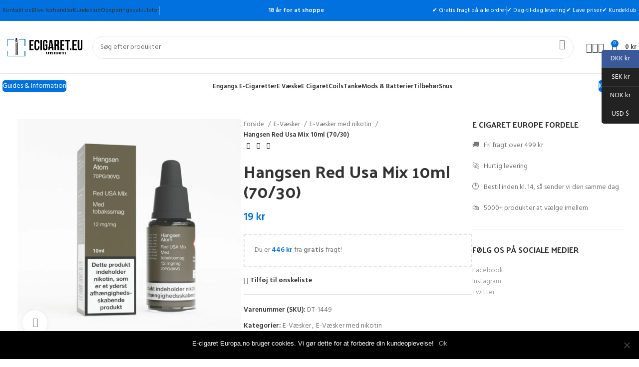

--- FILE ---
content_type: text/html; charset=UTF-8
request_url: https://ecigaret.eu/hangsen-red-usa-mix-10-ml-70-30/
body_size: 55725
content:
<!DOCTYPE html>
<html lang="da-DK">
<head>
	<meta charset="UTF-8">
	<link rel="profile" href="https://gmpg.org/xfn/11">
	<link rel="pingback" href="https://ecigaret.eu/xmlrpc.php">

	<meta name='robots' content='index, follow, max-image-preview:large, max-snippet:-1, max-video-preview:-1' />
<script>window._wca = window._wca || [];</script>

	<!-- This site is optimized with the Yoast SEO plugin v23.2 - https://yoast.com/wordpress/plugins/seo/ -->
	<title>Hangsen Red Usa Mix 10ml (70/30) → Stort udvalg af e-cigaret og udstyr → E Cigaret EU</title>
	<meta name="description" content="Hangsen Red Usa Mix 10ml (70/30) hos E Cigaret Europa, 10.000+ varer. Altid hurtig og gratis levering, prisgaranti og lave priser!" />
	<link rel="canonical" href="https://ecigaret.eu/hangsen-red-usa-mix-10-ml-70-30/" />
	<meta property="og:locale" content="da_DK" />
	<meta property="og:type" content="article" />
	<meta property="og:title" content="Hangsen Red Usa Mix 10ml (70/30) → Stort udvalg af e-cigaret og udstyr → E Cigaret EU" />
	<meta property="og:description" content="Hangsen Red Usa Mix 10ml (70/30) hos E Cigaret Europa, 10.000+ varer. Altid hurtig og gratis levering, prisgaranti og lave priser!" />
	<meta property="og:url" content="https://ecigaret.eu/hangsen-red-usa-mix-10-ml-70-30/" />
	<meta property="og:site_name" content="E-cigaret Europe" />
	<meta property="article:publisher" content="https://www.facebook.com/ecigaret.eu/" />
	<meta property="article:modified_time" content="2024-08-17T10:51:14+00:00" />
	<meta property="og:image" content="https://ecigaret.eu/wp-content/uploads/2022/12/Hangsen-Red-Usa-Mix-10-ML-7030.jpeg" />
	<meta property="og:image:width" content="1200" />
	<meta property="og:image:height" content="1200" />
	<meta property="og:image:type" content="image/jpeg" />
	<meta name="twitter:card" content="summary_large_image" />
	<script type="application/ld+json" class="yoast-schema-graph">{"@context":"https://schema.org","@graph":[{"@type":"WebPage","@id":"https://ecigaret.eu/hangsen-red-usa-mix-10-ml-70-30/","url":"https://ecigaret.eu/hangsen-red-usa-mix-10-ml-70-30/","name":"Hangsen Red Usa Mix 10ml (70/30) → Stort udvalg af e-cigaret og udstyr → E Cigaret EU","isPartOf":{"@id":"https://ecigaret.eu/#website"},"primaryImageOfPage":{"@id":"https://ecigaret.eu/hangsen-red-usa-mix-10-ml-70-30/#primaryimage"},"image":{"@id":"https://ecigaret.eu/hangsen-red-usa-mix-10-ml-70-30/#primaryimage"},"thumbnailUrl":"https://ecigaret.eu/wp-content/uploads/2022/12/Hangsen-Red-Usa-Mix-10-ML-7030.jpeg","datePublished":"2022-12-08T15:02:06+00:00","dateModified":"2024-08-17T10:51:14+00:00","description":"Hangsen Red Usa Mix 10ml (70/30) hos E Cigaret Europa, 10.000+ varer. Altid hurtig og gratis levering, prisgaranti og lave priser!","breadcrumb":{"@id":"https://ecigaret.eu/hangsen-red-usa-mix-10-ml-70-30/#breadcrumb"},"inLanguage":"da-DK","potentialAction":[{"@type":"ReadAction","target":["https://ecigaret.eu/hangsen-red-usa-mix-10-ml-70-30/"]}]},{"@type":"ImageObject","inLanguage":"da-DK","@id":"https://ecigaret.eu/hangsen-red-usa-mix-10-ml-70-30/#primaryimage","url":"https://ecigaret.eu/wp-content/uploads/2022/12/Hangsen-Red-Usa-Mix-10-ML-7030.jpeg","contentUrl":"https://ecigaret.eu/wp-content/uploads/2022/12/Hangsen-Red-Usa-Mix-10-ML-7030.jpeg","width":1200,"height":1200,"caption":"Hangsen Red Usa Mix 10 ML 70/30"},{"@type":"BreadcrumbList","@id":"https://ecigaret.eu/hangsen-red-usa-mix-10-ml-70-30/#breadcrumb","itemListElement":[{"@type":"ListItem","position":1,"name":"Hjem","item":"https://ecigaret.eu/"},{"@type":"ListItem","position":2,"name":"E-cigaret butik","item":"https://ecigaret.eu/e-cigaret-butik/"},{"@type":"ListItem","position":3,"name":"Hangsen Red Usa Mix 10ml (70/30)"}]},{"@type":"WebSite","@id":"https://ecigaret.eu/#website","url":"https://ecigaret.eu/","name":"E Cigaret Europe","description":"Hele Danmarks e-cigaret webshop","publisher":{"@id":"https://ecigaret.eu/#organization"},"potentialAction":[{"@type":"SearchAction","target":{"@type":"EntryPoint","urlTemplate":"https://ecigaret.eu/?s={search_term_string}"},"query-input":"required name=search_term_string"}],"inLanguage":"da-DK"},{"@type":"Organization","@id":"https://ecigaret.eu/#organization","name":"E Cigaret Europa","url":"https://ecigaret.eu/","logo":{"@type":"ImageObject","inLanguage":"da-DK","@id":"https://ecigaret.eu/#/schema/logo/image/","url":"https://ecigaret.eu/wp-content/uploads/2022/08/Ecigaret.eu-Logo-lang.png","contentUrl":"https://ecigaret.eu/wp-content/uploads/2022/08/Ecigaret.eu-Logo-lang.png","width":1236,"height":298,"caption":"E Cigaret Europa"},"image":{"@id":"https://ecigaret.eu/#/schema/logo/image/"},"sameAs":["https://www.facebook.com/ecigaret.eu/","https://www.instagram.com/ecigaret.eu/"]}]}</script>
	<!-- / Yoast SEO plugin. -->


<link rel='dns-prefetch' href='//stats.wp.com' />
<link rel='dns-prefetch' href='//fonts.googleapis.com' />
<link rel='dns-prefetch' href='//www.googletagmanager.com' />
<link href='https://fonts.gstatic.com' crossorigin rel='preconnect' />
<link rel="alternate" type="application/rss+xml" title="E-cigaret Europe &raquo; Feed" href="https://ecigaret.eu/feed/" />
<link rel="alternate" type="application/rss+xml" title="E-cigaret Europe &raquo;-kommentar-feed" href="https://ecigaret.eu/comments/feed/" />
<link rel="alternate" type="application/rss+xml" title="E-cigaret Europe &raquo; Hangsen Red Usa Mix 10ml (70/30)-kommentar-feed" href="https://ecigaret.eu/hangsen-red-usa-mix-10-ml-70-30/feed/" />
<link rel='stylesheet' id='structured-content-frontend-css' href='https://ecigaret.eu/wp-content/plugins/structured-content/dist/blocks.style.build.css?ver=1.6.3' type='text/css' media='all' />
<link rel='stylesheet' id='wp-block-library-css' href='https://ecigaret.eu/wp-includes/css/dist/block-library/style.min.css?ver=6.6.2' type='text/css' media='all' />
<link rel='stylesheet' id='mediaelement-css' href='https://ecigaret.eu/wp-includes/js/mediaelement/mediaelementplayer-legacy.min.css?ver=4.2.17' type='text/css' media='all' />
<link rel='stylesheet' id='wp-mediaelement-css' href='https://ecigaret.eu/wp-includes/js/mediaelement/wp-mediaelement.min.css?ver=6.6.2' type='text/css' media='all' />
<style id='jetpack-sharing-buttons-style-inline-css' type='text/css'>
.jetpack-sharing-buttons__services-list{display:flex;flex-direction:row;flex-wrap:wrap;gap:0;list-style-type:none;margin:5px;padding:0}.jetpack-sharing-buttons__services-list.has-small-icon-size{font-size:12px}.jetpack-sharing-buttons__services-list.has-normal-icon-size{font-size:16px}.jetpack-sharing-buttons__services-list.has-large-icon-size{font-size:24px}.jetpack-sharing-buttons__services-list.has-huge-icon-size{font-size:36px}@media print{.jetpack-sharing-buttons__services-list{display:none!important}}.editor-styles-wrapper .wp-block-jetpack-sharing-buttons{gap:0;padding-inline-start:0}ul.jetpack-sharing-buttons__services-list.has-background{padding:1.25em 2.375em}
</style>
<style id='classic-theme-styles-inline-css' type='text/css'>
/*! This file is auto-generated */
.wp-block-button__link{color:#fff;background-color:#32373c;border-radius:9999px;box-shadow:none;text-decoration:none;padding:calc(.667em + 2px) calc(1.333em + 2px);font-size:1.125em}.wp-block-file__button{background:#32373c;color:#fff;text-decoration:none}
</style>
<style id='global-styles-inline-css' type='text/css'>
:root{--wp--preset--aspect-ratio--square: 1;--wp--preset--aspect-ratio--4-3: 4/3;--wp--preset--aspect-ratio--3-4: 3/4;--wp--preset--aspect-ratio--3-2: 3/2;--wp--preset--aspect-ratio--2-3: 2/3;--wp--preset--aspect-ratio--16-9: 16/9;--wp--preset--aspect-ratio--9-16: 9/16;--wp--preset--color--black: #000000;--wp--preset--color--cyan-bluish-gray: #abb8c3;--wp--preset--color--white: #ffffff;--wp--preset--color--pale-pink: #f78da7;--wp--preset--color--vivid-red: #cf2e2e;--wp--preset--color--luminous-vivid-orange: #ff6900;--wp--preset--color--luminous-vivid-amber: #fcb900;--wp--preset--color--light-green-cyan: #7bdcb5;--wp--preset--color--vivid-green-cyan: #00d084;--wp--preset--color--pale-cyan-blue: #8ed1fc;--wp--preset--color--vivid-cyan-blue: #0693e3;--wp--preset--color--vivid-purple: #9b51e0;--wp--preset--gradient--vivid-cyan-blue-to-vivid-purple: linear-gradient(135deg,rgba(6,147,227,1) 0%,rgb(155,81,224) 100%);--wp--preset--gradient--light-green-cyan-to-vivid-green-cyan: linear-gradient(135deg,rgb(122,220,180) 0%,rgb(0,208,130) 100%);--wp--preset--gradient--luminous-vivid-amber-to-luminous-vivid-orange: linear-gradient(135deg,rgba(252,185,0,1) 0%,rgba(255,105,0,1) 100%);--wp--preset--gradient--luminous-vivid-orange-to-vivid-red: linear-gradient(135deg,rgba(255,105,0,1) 0%,rgb(207,46,46) 100%);--wp--preset--gradient--very-light-gray-to-cyan-bluish-gray: linear-gradient(135deg,rgb(238,238,238) 0%,rgb(169,184,195) 100%);--wp--preset--gradient--cool-to-warm-spectrum: linear-gradient(135deg,rgb(74,234,220) 0%,rgb(151,120,209) 20%,rgb(207,42,186) 40%,rgb(238,44,130) 60%,rgb(251,105,98) 80%,rgb(254,248,76) 100%);--wp--preset--gradient--blush-light-purple: linear-gradient(135deg,rgb(255,206,236) 0%,rgb(152,150,240) 100%);--wp--preset--gradient--blush-bordeaux: linear-gradient(135deg,rgb(254,205,165) 0%,rgb(254,45,45) 50%,rgb(107,0,62) 100%);--wp--preset--gradient--luminous-dusk: linear-gradient(135deg,rgb(255,203,112) 0%,rgb(199,81,192) 50%,rgb(65,88,208) 100%);--wp--preset--gradient--pale-ocean: linear-gradient(135deg,rgb(255,245,203) 0%,rgb(182,227,212) 50%,rgb(51,167,181) 100%);--wp--preset--gradient--electric-grass: linear-gradient(135deg,rgb(202,248,128) 0%,rgb(113,206,126) 100%);--wp--preset--gradient--midnight: linear-gradient(135deg,rgb(2,3,129) 0%,rgb(40,116,252) 100%);--wp--preset--font-size--small: 13px;--wp--preset--font-size--medium: 20px;--wp--preset--font-size--large: 36px;--wp--preset--font-size--x-large: 42px;--wp--preset--font-family--inter: "Inter", sans-serif;--wp--preset--font-family--cardo: Cardo;--wp--preset--spacing--20: 0.44rem;--wp--preset--spacing--30: 0.67rem;--wp--preset--spacing--40: 1rem;--wp--preset--spacing--50: 1.5rem;--wp--preset--spacing--60: 2.25rem;--wp--preset--spacing--70: 3.38rem;--wp--preset--spacing--80: 5.06rem;--wp--preset--shadow--natural: 6px 6px 9px rgba(0, 0, 0, 0.2);--wp--preset--shadow--deep: 12px 12px 50px rgba(0, 0, 0, 0.4);--wp--preset--shadow--sharp: 6px 6px 0px rgba(0, 0, 0, 0.2);--wp--preset--shadow--outlined: 6px 6px 0px -3px rgba(255, 255, 255, 1), 6px 6px rgba(0, 0, 0, 1);--wp--preset--shadow--crisp: 6px 6px 0px rgba(0, 0, 0, 1);}:where(.is-layout-flex){gap: 0.5em;}:where(.is-layout-grid){gap: 0.5em;}body .is-layout-flex{display: flex;}.is-layout-flex{flex-wrap: wrap;align-items: center;}.is-layout-flex > :is(*, div){margin: 0;}body .is-layout-grid{display: grid;}.is-layout-grid > :is(*, div){margin: 0;}:where(.wp-block-columns.is-layout-flex){gap: 2em;}:where(.wp-block-columns.is-layout-grid){gap: 2em;}:where(.wp-block-post-template.is-layout-flex){gap: 1.25em;}:where(.wp-block-post-template.is-layout-grid){gap: 1.25em;}.has-black-color{color: var(--wp--preset--color--black) !important;}.has-cyan-bluish-gray-color{color: var(--wp--preset--color--cyan-bluish-gray) !important;}.has-white-color{color: var(--wp--preset--color--white) !important;}.has-pale-pink-color{color: var(--wp--preset--color--pale-pink) !important;}.has-vivid-red-color{color: var(--wp--preset--color--vivid-red) !important;}.has-luminous-vivid-orange-color{color: var(--wp--preset--color--luminous-vivid-orange) !important;}.has-luminous-vivid-amber-color{color: var(--wp--preset--color--luminous-vivid-amber) !important;}.has-light-green-cyan-color{color: var(--wp--preset--color--light-green-cyan) !important;}.has-vivid-green-cyan-color{color: var(--wp--preset--color--vivid-green-cyan) !important;}.has-pale-cyan-blue-color{color: var(--wp--preset--color--pale-cyan-blue) !important;}.has-vivid-cyan-blue-color{color: var(--wp--preset--color--vivid-cyan-blue) !important;}.has-vivid-purple-color{color: var(--wp--preset--color--vivid-purple) !important;}.has-black-background-color{background-color: var(--wp--preset--color--black) !important;}.has-cyan-bluish-gray-background-color{background-color: var(--wp--preset--color--cyan-bluish-gray) !important;}.has-white-background-color{background-color: var(--wp--preset--color--white) !important;}.has-pale-pink-background-color{background-color: var(--wp--preset--color--pale-pink) !important;}.has-vivid-red-background-color{background-color: var(--wp--preset--color--vivid-red) !important;}.has-luminous-vivid-orange-background-color{background-color: var(--wp--preset--color--luminous-vivid-orange) !important;}.has-luminous-vivid-amber-background-color{background-color: var(--wp--preset--color--luminous-vivid-amber) !important;}.has-light-green-cyan-background-color{background-color: var(--wp--preset--color--light-green-cyan) !important;}.has-vivid-green-cyan-background-color{background-color: var(--wp--preset--color--vivid-green-cyan) !important;}.has-pale-cyan-blue-background-color{background-color: var(--wp--preset--color--pale-cyan-blue) !important;}.has-vivid-cyan-blue-background-color{background-color: var(--wp--preset--color--vivid-cyan-blue) !important;}.has-vivid-purple-background-color{background-color: var(--wp--preset--color--vivid-purple) !important;}.has-black-border-color{border-color: var(--wp--preset--color--black) !important;}.has-cyan-bluish-gray-border-color{border-color: var(--wp--preset--color--cyan-bluish-gray) !important;}.has-white-border-color{border-color: var(--wp--preset--color--white) !important;}.has-pale-pink-border-color{border-color: var(--wp--preset--color--pale-pink) !important;}.has-vivid-red-border-color{border-color: var(--wp--preset--color--vivid-red) !important;}.has-luminous-vivid-orange-border-color{border-color: var(--wp--preset--color--luminous-vivid-orange) !important;}.has-luminous-vivid-amber-border-color{border-color: var(--wp--preset--color--luminous-vivid-amber) !important;}.has-light-green-cyan-border-color{border-color: var(--wp--preset--color--light-green-cyan) !important;}.has-vivid-green-cyan-border-color{border-color: var(--wp--preset--color--vivid-green-cyan) !important;}.has-pale-cyan-blue-border-color{border-color: var(--wp--preset--color--pale-cyan-blue) !important;}.has-vivid-cyan-blue-border-color{border-color: var(--wp--preset--color--vivid-cyan-blue) !important;}.has-vivid-purple-border-color{border-color: var(--wp--preset--color--vivid-purple) !important;}.has-vivid-cyan-blue-to-vivid-purple-gradient-background{background: var(--wp--preset--gradient--vivid-cyan-blue-to-vivid-purple) !important;}.has-light-green-cyan-to-vivid-green-cyan-gradient-background{background: var(--wp--preset--gradient--light-green-cyan-to-vivid-green-cyan) !important;}.has-luminous-vivid-amber-to-luminous-vivid-orange-gradient-background{background: var(--wp--preset--gradient--luminous-vivid-amber-to-luminous-vivid-orange) !important;}.has-luminous-vivid-orange-to-vivid-red-gradient-background{background: var(--wp--preset--gradient--luminous-vivid-orange-to-vivid-red) !important;}.has-very-light-gray-to-cyan-bluish-gray-gradient-background{background: var(--wp--preset--gradient--very-light-gray-to-cyan-bluish-gray) !important;}.has-cool-to-warm-spectrum-gradient-background{background: var(--wp--preset--gradient--cool-to-warm-spectrum) !important;}.has-blush-light-purple-gradient-background{background: var(--wp--preset--gradient--blush-light-purple) !important;}.has-blush-bordeaux-gradient-background{background: var(--wp--preset--gradient--blush-bordeaux) !important;}.has-luminous-dusk-gradient-background{background: var(--wp--preset--gradient--luminous-dusk) !important;}.has-pale-ocean-gradient-background{background: var(--wp--preset--gradient--pale-ocean) !important;}.has-electric-grass-gradient-background{background: var(--wp--preset--gradient--electric-grass) !important;}.has-midnight-gradient-background{background: var(--wp--preset--gradient--midnight) !important;}.has-small-font-size{font-size: var(--wp--preset--font-size--small) !important;}.has-medium-font-size{font-size: var(--wp--preset--font-size--medium) !important;}.has-large-font-size{font-size: var(--wp--preset--font-size--large) !important;}.has-x-large-font-size{font-size: var(--wp--preset--font-size--x-large) !important;}
:where(.wp-block-post-template.is-layout-flex){gap: 1.25em;}:where(.wp-block-post-template.is-layout-grid){gap: 1.25em;}
:where(.wp-block-columns.is-layout-flex){gap: 2em;}:where(.wp-block-columns.is-layout-grid){gap: 2em;}
:root :where(.wp-block-pullquote){font-size: 1.5em;line-height: 1.6;}
</style>
<link rel='stylesheet' id='bt_cc_style-css' href='https://ecigaret.eu/wp-content/plugins/bt_cost_calculator/style.min.css?ver=6.6.2' type='text/css' media='all' />
<link rel='stylesheet' id='cookie-notice-front-css' href='https://ecigaret.eu/wp-content/plugins/cookie-notice/css/front.min.css?ver=2.4.17' type='text/css' media='all' />
<style id='woocommerce-inline-inline-css' type='text/css'>
.woocommerce form .form-row .required { visibility: visible; }
</style>
<link rel='stylesheet' id='flexible-shipping-free-shipping-css' href='https://ecigaret.eu/wp-content/plugins/flexible-shipping/assets/dist/css/free-shipping.css?ver=4.25.5.2' type='text/css' media='all' />
<link rel='stylesheet' id='couponwheel-css' href='https://ecigaret.eu/wp-content/plugins/couponwheel/assets/frontend.css?ver=1715543900' type='text/css' media='all' />
<link rel='stylesheet' id='couponwheel_robotofont-css' href='https://fonts.googleapis.com/css?family=Roboto+Mono%7CRoboto%3A400%2C700%2C900&#038;subset=cyrillic%2Ccyrillic-ext%2Cgreek%2Cgreek-ext%2Clatin-ext%2Cvietnamese&#038;ver=6.6.2' type='text/css' media='all' />
<link rel='stylesheet' id='premmerce-brands-css' href='https://ecigaret.eu/wp-content/plugins/premmerce-woocommerce-brands/assets/frontend/css/premmerce-brands.css?ver=6.6.2' type='text/css' media='all' />
<link rel='stylesheet' id='js_composer_front-css' href='https://ecigaret.eu/wp-content/plugins/js_composer/assets/css/js_composer.min.css?ver=6.9.0' type='text/css' media='all' />
<link rel='stylesheet' id='bootstrap-css' href='https://ecigaret.eu/wp-content/themes/woodmart/css/bootstrap-light.min.css?ver=7.5.1' type='text/css' media='all' />
<link rel='stylesheet' id='woodmart-style-css' href='https://ecigaret.eu/wp-content/themes/woodmart/css/parts/base.min.css?ver=7.5.1' type='text/css' media='all' />
<link rel='stylesheet' id='wd-widget-wd-recent-posts-css' href='https://ecigaret.eu/wp-content/themes/woodmart/css/parts/widget-wd-recent-posts.min.css?ver=7.5.1' type='text/css' media='all' />
<link rel='stylesheet' id='wd-widget-nav-css' href='https://ecigaret.eu/wp-content/themes/woodmart/css/parts/widget-nav.min.css?ver=7.5.1' type='text/css' media='all' />
<link rel='stylesheet' id='wd-widget-wd-layered-nav-css' href='https://ecigaret.eu/wp-content/themes/woodmart/css/parts/woo-widget-wd-layered-nav.min.css?ver=7.5.1' type='text/css' media='all' />
<link rel='stylesheet' id='wd-woo-mod-swatches-base-css' href='https://ecigaret.eu/wp-content/themes/woodmart/css/parts/woo-mod-swatches-base.min.css?ver=7.5.1' type='text/css' media='all' />
<link rel='stylesheet' id='wd-woo-mod-swatches-filter-css' href='https://ecigaret.eu/wp-content/themes/woodmart/css/parts/woo-mod-swatches-filter.min.css?ver=7.5.1' type='text/css' media='all' />
<link rel='stylesheet' id='wd-widget-product-cat-css' href='https://ecigaret.eu/wp-content/themes/woodmart/css/parts/woo-widget-product-cat.min.css?ver=7.5.1' type='text/css' media='all' />
<link rel='stylesheet' id='wd-widget-price-filter-css' href='https://ecigaret.eu/wp-content/themes/woodmart/css/parts/woo-widget-price-filter.min.css?ver=7.5.1' type='text/css' media='all' />
<link rel='stylesheet' id='wd-widget-product-list-css' href='https://ecigaret.eu/wp-content/themes/woodmart/css/parts/woo-widget-product-list.min.css?ver=7.5.1' type='text/css' media='all' />
<link rel='stylesheet' id='wd-widget-slider-price-filter-css' href='https://ecigaret.eu/wp-content/themes/woodmart/css/parts/woo-widget-slider-price-filter.min.css?ver=7.5.1' type='text/css' media='all' />
<link rel='stylesheet' id='wd-wp-gutenberg-css' href='https://ecigaret.eu/wp-content/themes/woodmart/css/parts/wp-gutenberg.min.css?ver=7.5.1' type='text/css' media='all' />
<link rel='stylesheet' id='wd-wpcf7-css' href='https://ecigaret.eu/wp-content/themes/woodmart/css/parts/int-wpcf7.min.css?ver=7.5.1' type='text/css' media='all' />
<link rel='stylesheet' id='wd-woo-curr-switch-css' href='https://ecigaret.eu/wp-content/themes/woodmart/css/parts/int-woo-curr-switch.min.css?ver=7.5.1' type='text/css' media='all' />
<link rel='stylesheet' id='wd-wpbakery-base-css' href='https://ecigaret.eu/wp-content/themes/woodmart/css/parts/int-wpb-base.min.css?ver=7.5.1' type='text/css' media='all' />
<link rel='stylesheet' id='wd-wpbakery-base-deprecated-css' href='https://ecigaret.eu/wp-content/themes/woodmart/css/parts/int-wpb-base-deprecated.min.css?ver=7.5.1' type='text/css' media='all' />
<link rel='stylesheet' id='wd-notices-fixed-css' href='https://ecigaret.eu/wp-content/themes/woodmart/css/parts/woo-opt-sticky-notices.min.css?ver=7.5.1' type='text/css' media='all' />
<link rel='stylesheet' id='wd-woocommerce-base-css' href='https://ecigaret.eu/wp-content/themes/woodmart/css/parts/woocommerce-base.min.css?ver=7.5.1' type='text/css' media='all' />
<link rel='stylesheet' id='wd-mod-star-rating-css' href='https://ecigaret.eu/wp-content/themes/woodmart/css/parts/mod-star-rating.min.css?ver=7.5.1' type='text/css' media='all' />
<link rel='stylesheet' id='wd-woo-el-track-order-css' href='https://ecigaret.eu/wp-content/themes/woodmart/css/parts/woo-el-track-order.min.css?ver=7.5.1' type='text/css' media='all' />
<link rel='stylesheet' id='wd-woocommerce-block-notices-css' href='https://ecigaret.eu/wp-content/themes/woodmart/css/parts/woo-mod-block-notices.min.css?ver=7.5.1' type='text/css' media='all' />
<link rel='stylesheet' id='wd-woo-gutenberg-css' href='https://ecigaret.eu/wp-content/themes/woodmart/css/parts/woo-gutenberg.min.css?ver=7.5.1' type='text/css' media='all' />
<link rel='stylesheet' id='wd-woo-mod-quantity-css' href='https://ecigaret.eu/wp-content/themes/woodmart/css/parts/woo-mod-quantity.min.css?ver=7.5.1' type='text/css' media='all' />
<link rel='stylesheet' id='wd-woo-opt-free-progress-bar-css' href='https://ecigaret.eu/wp-content/themes/woodmart/css/parts/woo-opt-free-progress-bar.min.css?ver=7.5.1' type='text/css' media='all' />
<link rel='stylesheet' id='wd-woo-mod-progress-bar-css' href='https://ecigaret.eu/wp-content/themes/woodmart/css/parts/woo-mod-progress-bar.min.css?ver=7.5.1' type='text/css' media='all' />
<link rel='stylesheet' id='wd-woo-single-prod-el-base-css' href='https://ecigaret.eu/wp-content/themes/woodmart/css/parts/woo-single-prod-el-base.min.css?ver=7.5.1' type='text/css' media='all' />
<link rel='stylesheet' id='wd-woo-mod-stock-status-css' href='https://ecigaret.eu/wp-content/themes/woodmart/css/parts/woo-mod-stock-status.min.css?ver=7.5.1' type='text/css' media='all' />
<link rel='stylesheet' id='wd-woo-mod-shop-attributes-css' href='https://ecigaret.eu/wp-content/themes/woodmart/css/parts/woo-mod-shop-attributes.min.css?ver=7.5.1' type='text/css' media='all' />
<link rel='stylesheet' id='wd-header-base-css' href='https://ecigaret.eu/wp-content/themes/woodmart/css/parts/header-base.min.css?ver=7.5.1' type='text/css' media='all' />
<link rel='stylesheet' id='wd-mod-tools-css' href='https://ecigaret.eu/wp-content/themes/woodmart/css/parts/mod-tools.min.css?ver=7.5.1' type='text/css' media='all' />
<link rel='stylesheet' id='wd-header-elements-base-css' href='https://ecigaret.eu/wp-content/themes/woodmart/css/parts/header-el-base.min.css?ver=7.5.1' type='text/css' media='all' />
<link rel='stylesheet' id='wd-header-search-css' href='https://ecigaret.eu/wp-content/themes/woodmart/css/parts/header-el-search.min.css?ver=7.5.1' type='text/css' media='all' />
<link rel='stylesheet' id='wd-header-search-form-css' href='https://ecigaret.eu/wp-content/themes/woodmart/css/parts/header-el-search-form.min.css?ver=7.5.1' type='text/css' media='all' />
<link rel='stylesheet' id='wd-wd-search-results-css' href='https://ecigaret.eu/wp-content/themes/woodmart/css/parts/wd-search-results.min.css?ver=7.5.1' type='text/css' media='all' />
<link rel='stylesheet' id='wd-wd-search-form-css' href='https://ecigaret.eu/wp-content/themes/woodmart/css/parts/wd-search-form.min.css?ver=7.5.1' type='text/css' media='all' />
<link rel='stylesheet' id='wd-woo-mod-login-form-css' href='https://ecigaret.eu/wp-content/themes/woodmart/css/parts/woo-mod-login-form.min.css?ver=7.5.1' type='text/css' media='all' />
<link rel='stylesheet' id='wd-header-my-account-css' href='https://ecigaret.eu/wp-content/themes/woodmart/css/parts/header-el-my-account.min.css?ver=7.5.1' type='text/css' media='all' />
<link rel='stylesheet' id='wd-header-cart-side-css' href='https://ecigaret.eu/wp-content/themes/woodmart/css/parts/header-el-cart-side.min.css?ver=7.5.1' type='text/css' media='all' />
<link rel='stylesheet' id='wd-header-cart-css' href='https://ecigaret.eu/wp-content/themes/woodmart/css/parts/header-el-cart.min.css?ver=7.5.1' type='text/css' media='all' />
<link rel='stylesheet' id='wd-widget-shopping-cart-css' href='https://ecigaret.eu/wp-content/themes/woodmart/css/parts/woo-widget-shopping-cart.min.css?ver=7.5.1' type='text/css' media='all' />
<link rel='stylesheet' id='wd-header-mobile-nav-dropdown-css' href='https://ecigaret.eu/wp-content/themes/woodmart/css/parts/header-el-mobile-nav-dropdown.min.css?ver=7.5.1' type='text/css' media='all' />
<link rel='stylesheet' id='wd-page-title-css' href='https://ecigaret.eu/wp-content/themes/woodmart/css/parts/page-title.min.css?ver=7.5.1' type='text/css' media='all' />
<link rel='stylesheet' id='wd-woo-single-prod-predefined-css' href='https://ecigaret.eu/wp-content/themes/woodmart/css/parts/woo-single-prod-predefined.min.css?ver=7.5.1' type='text/css' media='all' />
<link rel='stylesheet' id='wd-woo-single-prod-and-quick-view-predefined-css' href='https://ecigaret.eu/wp-content/themes/woodmart/css/parts/woo-single-prod-and-quick-view-predefined.min.css?ver=7.5.1' type='text/css' media='all' />
<link rel='stylesheet' id='wd-woo-single-prod-el-tabs-predefined-css' href='https://ecigaret.eu/wp-content/themes/woodmart/css/parts/woo-single-prod-el-tabs-predefined.min.css?ver=7.5.1' type='text/css' media='all' />
<link rel='stylesheet' id='wd-woo-single-prod-el-gallery-css' href='https://ecigaret.eu/wp-content/themes/woodmart/css/parts/woo-single-prod-el-gallery.min.css?ver=7.5.1' type='text/css' media='all' />
<link rel='stylesheet' id='wd-swiper-css' href='https://ecigaret.eu/wp-content/themes/woodmart/css/parts/lib-swiper.min.css?ver=7.5.1' type='text/css' media='all' />
<link rel='stylesheet' id='wd-swiper-arrows-css' href='https://ecigaret.eu/wp-content/themes/woodmart/css/parts/lib-swiper-arrows.min.css?ver=7.5.1' type='text/css' media='all' />
<link rel='stylesheet' id='wd-photoswipe-css' href='https://ecigaret.eu/wp-content/themes/woodmart/css/parts/lib-photoswipe.min.css?ver=7.5.1' type='text/css' media='all' />
<link rel='stylesheet' id='wd-woo-single-prod-el-navigation-css' href='https://ecigaret.eu/wp-content/themes/woodmart/css/parts/woo-single-prod-el-navigation.min.css?ver=7.5.1' type='text/css' media='all' />
<link rel='stylesheet' id='wd-social-icons-css' href='https://ecigaret.eu/wp-content/themes/woodmart/css/parts/el-social-icons.min.css?ver=7.5.1' type='text/css' media='all' />
<link rel='stylesheet' id='wd-off-canvas-sidebar-css' href='https://ecigaret.eu/wp-content/themes/woodmart/css/parts/opt-off-canvas-sidebar.min.css?ver=7.5.1' type='text/css' media='all' />
<link rel='stylesheet' id='wd-tabs-css' href='https://ecigaret.eu/wp-content/themes/woodmart/css/parts/el-tabs.min.css?ver=7.5.1' type='text/css' media='all' />
<link rel='stylesheet' id='wd-woo-single-prod-el-tabs-opt-layout-tabs-css' href='https://ecigaret.eu/wp-content/themes/woodmart/css/parts/woo-single-prod-el-tabs-opt-layout-tabs.min.css?ver=7.5.1' type='text/css' media='all' />
<link rel='stylesheet' id='wd-accordion-css' href='https://ecigaret.eu/wp-content/themes/woodmart/css/parts/el-accordion.min.css?ver=7.5.1' type='text/css' media='all' />
<link rel='stylesheet' id='wd-woo-single-prod-el-reviews-css' href='https://ecigaret.eu/wp-content/themes/woodmart/css/parts/woo-single-prod-el-reviews.min.css?ver=7.5.1' type='text/css' media='all' />
<link rel='stylesheet' id='wd-woo-single-prod-el-reviews-style-1-css' href='https://ecigaret.eu/wp-content/themes/woodmart/css/parts/woo-single-prod-el-reviews-style-1.min.css?ver=7.5.1' type='text/css' media='all' />
<link rel='stylesheet' id='wd-mod-comments-css' href='https://ecigaret.eu/wp-content/themes/woodmart/css/parts/mod-comments.min.css?ver=7.5.1' type='text/css' media='all' />
<link rel='stylesheet' id='wd-product-loop-css' href='https://ecigaret.eu/wp-content/themes/woodmart/css/parts/woo-product-loop.min.css?ver=7.5.1' type='text/css' media='all' />
<link rel='stylesheet' id='wd-product-loop-standard-css' href='https://ecigaret.eu/wp-content/themes/woodmart/css/parts/woo-product-loop-standard.min.css?ver=7.5.1' type='text/css' media='all' />
<link rel='stylesheet' id='wd-woo-mod-add-btn-replace-css' href='https://ecigaret.eu/wp-content/themes/woodmart/css/parts/woo-mod-add-btn-replace.min.css?ver=7.5.1' type='text/css' media='all' />
<link rel='stylesheet' id='wd-bordered-product-css' href='https://ecigaret.eu/wp-content/themes/woodmart/css/parts/woo-opt-bordered-product.min.css?ver=7.5.1' type='text/css' media='all' />
<link rel='stylesheet' id='wd-woo-opt-title-limit-css' href='https://ecigaret.eu/wp-content/themes/woodmart/css/parts/woo-opt-title-limit.min.css?ver=7.5.1' type='text/css' media='all' />
<link rel='stylesheet' id='wd-mfp-popup-css' href='https://ecigaret.eu/wp-content/themes/woodmart/css/parts/lib-magnific-popup.min.css?ver=7.5.1' type='text/css' media='all' />
<link rel='stylesheet' id='wd-add-to-cart-popup-css' href='https://ecigaret.eu/wp-content/themes/woodmart/css/parts/woo-opt-add-to-cart-popup.min.css?ver=7.5.1' type='text/css' media='all' />
<link rel='stylesheet' id='wd-swiper-pagin-css' href='https://ecigaret.eu/wp-content/themes/woodmart/css/parts/lib-swiper-pagin.min.css?ver=7.5.1' type='text/css' media='all' />
<link rel='stylesheet' id='wd-footer-base-css' href='https://ecigaret.eu/wp-content/themes/woodmart/css/parts/footer-base.min.css?ver=7.5.1' type='text/css' media='all' />
<link rel='stylesheet' id='wd-header-my-account-sidebar-css' href='https://ecigaret.eu/wp-content/themes/woodmart/css/parts/header-el-my-account-sidebar.min.css?ver=7.5.1' type='text/css' media='all' />
<link rel='stylesheet' id='wd-age-verify-css' href='https://ecigaret.eu/wp-content/themes/woodmart/css/parts/opt-age-verify.min.css?ver=7.5.1' type='text/css' media='all' />
<link rel='stylesheet' id='wd-bottom-toolbar-css' href='https://ecigaret.eu/wp-content/themes/woodmart/css/parts/opt-bottom-toolbar.min.css?ver=7.5.1' type='text/css' media='all' />
<link rel='stylesheet' id='wd-mod-sticky-sidebar-opener-css' href='https://ecigaret.eu/wp-content/themes/woodmart/css/parts/mod-sticky-sidebar-opener.min.css?ver=7.5.1' type='text/css' media='all' />
<link rel='stylesheet' id='xts-google-fonts-css' href='https://fonts.googleapis.com/css?family=Hind%3A400%2C600%7CPalanquin+Dark%3A400%2C600%7CLato%3A400%2C700&#038;ver=7.5.1' type='text/css' media='all' />
<script type="text/javascript" src="https://ecigaret.eu/wp-includes/js/jquery/jquery.min.js?ver=3.7.1" id="jquery-core-js"></script>
<script type="text/javascript" src="https://ecigaret.eu/wp-includes/js/jquery/jquery-migrate.min.js?ver=3.4.1" id="jquery-migrate-js"></script>
<script type="text/javascript" src="https://ecigaret.eu/wp-content/plugins/bt_cost_calculator/jquery.dd.js?ver=6.6.2" id="bt_cc_dd-js"></script>
<script type="text/javascript" src="https://ecigaret.eu/wp-content/plugins/bt_cost_calculator/cc.main.js?ver=6.6.2" id="bt_cc_main-js"></script>
<script type="text/javascript" id="bt_cc_main-js-after">
/* <![CDATA[ */
window.bt_cc_translate = [];window.bt_cc_translate['prev'] = 'Prev';window.bt_cc_translate['next'] = 'Next';window.bt_cc_translate['su'] = 'Su';window.bt_cc_translate['mo'] = 'Mo';window.bt_cc_translate['tu'] = 'Tu';window.bt_cc_translate['we'] = 'We';window.bt_cc_translate['th'] = 'Th';window.bt_cc_translate['fr'] = 'Fr';window.bt_cc_translate['sa'] = 'Sa';window.bt_cc_translate['january'] = 'January';window.bt_cc_translate['february'] = 'February';window.bt_cc_translate['march'] = 'March';window.bt_cc_translate['april'] = 'April';window.bt_cc_translate['may'] = 'May';window.bt_cc_translate['june'] = 'June';window.bt_cc_translate['july'] = 'July';window.bt_cc_translate['august'] = 'August';window.bt_cc_translate['september'] = 'September';window.bt_cc_translate['october'] = 'October';window.bt_cc_translate['november'] = 'November';window.bt_cc_translate['december'] = 'December';
/* ]]> */
</script>
<script type="text/javascript" id="cookie-notice-front-js-before">
/* <![CDATA[ */
var cnArgs = {"ajaxUrl":"https:\/\/ecigaret.eu\/wp-admin\/admin-ajax.php","nonce":"456b91d1d7","hideEffect":"fade","position":"bottom","onScroll":false,"onScrollOffset":100,"onClick":false,"cookieName":"cookie_notice_accepted","cookieTime":2592000,"cookieTimeRejected":2592000,"globalCookie":false,"redirection":false,"cache":true,"revokeCookies":false,"revokeCookiesOpt":"automatic"};
/* ]]> */
</script>
<script type="text/javascript" src="https://ecigaret.eu/wp-content/plugins/cookie-notice/js/front.min.js?ver=2.4.17" id="cookie-notice-front-js"></script>
<script type="text/javascript" id="print-invoices-packing-slip-labels-for-woocommerce_public-js-extra">
/* <![CDATA[ */
var wf_pklist_params_public = {"msgs":{"invoice_number_prompt_free_order":"'Generer faktura for gratis ordrer' er deaktiveret i Fakturaindstillinger> Avanceret. Du fors\u00f8ger at generere faktura for denne gratis ordre. Forts\u00e6t?","creditnote_number_prompt":"Tilbagebetaling i denne r\u00e6kkef\u00f8lge lader ikke til at have et kreditnummer endnu. Vil du generere en manuelt?","invoice_number_prompt_no_from_addr":"Udfyld venligst `fra-adressen` i pluginnets generelle indstillinger.","invoice_title_prompt":"Faktura","invoice_number_prompt":"nummer er ikke genereret endnu. Vil du manuelt generere en?","pop_dont_show_again":false}};
/* ]]> */
</script>
<script type="text/javascript" src="https://ecigaret.eu/wp-content/plugins/print-invoices-packing-slip-labels-for-woocommerce/public/js/wf-woocommerce-packing-list-public.js?ver=4.6.0" id="print-invoices-packing-slip-labels-for-woocommerce_public-js"></script>
<script type="text/javascript" id="tp-js-js-extra">
/* <![CDATA[ */
var trustpilot_settings = {"key":"EozO8b9NzQTAhOKf","TrustpilotScriptUrl":"https:\/\/invitejs.trustpilot.com\/tp.min.js","IntegrationAppUrl":"\/\/ecommscript-integrationapp.trustpilot.com","PreviewScriptUrl":"\/\/ecommplugins-scripts.trustpilot.com\/v2.1\/js\/preview.min.js","PreviewCssUrl":"\/\/ecommplugins-scripts.trustpilot.com\/v2.1\/css\/preview.min.css","PreviewWPCssUrl":"\/\/ecommplugins-scripts.trustpilot.com\/v2.1\/css\/preview_wp.css","WidgetScriptUrl":"\/\/widget.trustpilot.com\/bootstrap\/v5\/tp.widget.bootstrap.min.js"};
/* ]]> */
</script>
<script type="text/javascript" src="https://ecigaret.eu/wp-content/plugins/trustpilot-reviews/review/assets/js/headerScript.min.js?ver=1.0&#039; async=&#039;async" id="tp-js-js"></script>
<script type="text/javascript" src="https://ecigaret.eu/wp-content/plugins/woocommerce/assets/js/jquery-blockui/jquery.blockUI.min.js?ver=2.7.0-wc.9.1.4" id="jquery-blockui-js" data-wp-strategy="defer"></script>
<script type="text/javascript" id="wc-add-to-cart-js-extra">
/* <![CDATA[ */
var wc_add_to_cart_params = {"ajax_url":"\/wp-admin\/admin-ajax.php","wc_ajax_url":"\/?wc-ajax=%%endpoint%%","i18n_view_cart":"Se kurv","cart_url":"https:\/\/ecigaret.eu\/cart\/","is_cart":"","cart_redirect_after_add":"no"};
/* ]]> */
</script>
<script type="text/javascript" src="https://ecigaret.eu/wp-content/plugins/woocommerce/assets/js/frontend/add-to-cart.min.js?ver=9.1.4" id="wc-add-to-cart-js" data-wp-strategy="defer"></script>
<script type="text/javascript" src="https://ecigaret.eu/wp-content/plugins/woocommerce/assets/js/zoom/jquery.zoom.min.js?ver=1.7.21-wc.9.1.4" id="zoom-js" defer="defer" data-wp-strategy="defer"></script>
<script type="text/javascript" id="wc-single-product-js-extra">
/* <![CDATA[ */
var wc_single_product_params = {"i18n_required_rating_text":"V\u00e6lg venligst en bed\u00f8mmelse","review_rating_required":"yes","flexslider":{"rtl":false,"animation":"slide","smoothHeight":true,"directionNav":false,"controlNav":"thumbnails","slideshow":false,"animationSpeed":500,"animationLoop":false,"allowOneSlide":false},"zoom_enabled":"","zoom_options":[],"photoswipe_enabled":"","photoswipe_options":{"shareEl":false,"closeOnScroll":false,"history":false,"hideAnimationDuration":0,"showAnimationDuration":0},"flexslider_enabled":""};
/* ]]> */
</script>
<script type="text/javascript" src="https://ecigaret.eu/wp-content/plugins/woocommerce/assets/js/frontend/single-product.min.js?ver=9.1.4" id="wc-single-product-js" defer="defer" data-wp-strategy="defer"></script>
<script type="text/javascript" src="https://ecigaret.eu/wp-content/plugins/woocommerce/assets/js/js-cookie/js.cookie.min.js?ver=2.1.4-wc.9.1.4" id="js-cookie-js" defer="defer" data-wp-strategy="defer"></script>
<script type="text/javascript" id="woocommerce-js-extra">
/* <![CDATA[ */
var woocommerce_params = {"ajax_url":"\/wp-admin\/admin-ajax.php","wc_ajax_url":"\/?wc-ajax=%%endpoint%%"};
/* ]]> */
</script>
<script type="text/javascript" src="https://ecigaret.eu/wp-content/plugins/woocommerce/assets/js/frontend/woocommerce.min.js?ver=9.1.4" id="woocommerce-js" defer="defer" data-wp-strategy="defer"></script>
<script type="text/javascript" src="https://ecigaret.eu/wp-content/plugins/js_composer/assets/js/vendors/woocommerce-add-to-cart.js?ver=6.9.0" id="vc_woocommerce-add-to-cart-js-js"></script>
<script type="text/javascript" src="https://stats.wp.com/s-202603.js" id="woocommerce-analytics-js" defer="defer" data-wp-strategy="defer"></script>
<script type="text/javascript" src="https://ecigaret.eu/wp-content/themes/woodmart/js/libs/device.min.js?ver=7.5.1" id="wd-device-library-js"></script>
<script type="text/javascript" src="https://ecigaret.eu/wp-content/themes/woodmart/js/scripts/global/scrollBar.min.js?ver=7.5.1" id="wd-scrollbar-js"></script>
<link rel="https://api.w.org/" href="https://ecigaret.eu/wp-json/" /><link rel="alternate" title="JSON" type="application/json" href="https://ecigaret.eu/wp-json/wp/v2/product/107421" /><link rel="EditURI" type="application/rsd+xml" title="RSD" href="https://ecigaret.eu/xmlrpc.php?rsd" />
<meta name="generator" content="WordPress 6.6.2" />
<meta name="generator" content="WooCommerce 9.1.4" />
<link rel='shortlink' href='https://ecigaret.eu/?p=107421' />
<script type="text/javascript">var ajaxurl = "https://ecigaret.eu/wp-admin/admin-ajax.php";</script><meta name="generator" content="Site Kit by Google 1.132.0" /><script>
	function expand(param) {
		param.style.display = (param.style.display == "none") ? "block" : "none";
	}
	function read_toggle(id, more, less) {
		el = document.getElementById("readlink" + id);
		el.innerHTML = (el.innerHTML == more) ? less : more;
		expand(document.getElementById("read" + id));
	}
	</script>	<style>img#wpstats{display:none}</style>
							<meta name="viewport" content="width=device-width, initial-scale=1.0, maximum-scale=1.0, user-scalable=no">
										<noscript><style>.woocommerce-product-gallery{ opacity: 1 !important; }</style></noscript>
	<link rel="preconnect" href="//code.tidio.co"><meta name="generator" content="Powered by WPBakery Page Builder - drag and drop page builder for WordPress."/>
<style id='wp-fonts-local' type='text/css'>
@font-face{font-family:Inter;font-style:normal;font-weight:300 900;font-display:fallback;src:url('https://ecigaret.eu/wp-content/plugins/woocommerce/assets/fonts/Inter-VariableFont_slnt,wght.woff2') format('woff2');font-stretch:normal;}
@font-face{font-family:Cardo;font-style:normal;font-weight:400;font-display:fallback;src:url('https://ecigaret.eu/wp-content/plugins/woocommerce/assets/fonts/cardo_normal_400.woff2') format('woff2');}
</style>
<link rel="icon" href="https://ecigaret.eu/wp-content/uploads/2022/08/cropped-ECigaret-EU-Logo-32x32.png" sizes="32x32" />
<link rel="icon" href="https://ecigaret.eu/wp-content/uploads/2022/08/cropped-ECigaret-EU-Logo-192x192.png" sizes="192x192" />
<link rel="apple-touch-icon" href="https://ecigaret.eu/wp-content/uploads/2022/08/cropped-ECigaret-EU-Logo-180x180.png" />
<meta name="msapplication-TileImage" content="https://ecigaret.eu/wp-content/uploads/2022/08/cropped-ECigaret-EU-Logo-270x270.png" />
<style type="text/css">

*[id^='readlink'] {
 font-weight: normal;
 color: #000000;
 background: ;
 padding: 0px;
 border-bottom: 1px solid #000000;
 -webkit-box-shadow: none !important;
 box-shadow: none !important;
 -webkit-transition: none !important;
}

*[id^='readlink']:hover {
 font-weight: normal;
 color: #191919;
 padding: 0px;
 border-bottom: 1px solid #000000;
}

*[id^='readlink']:focus {
 outline: none;
 color: #000000;
}

</style>
<style>
		
		</style><script>
        var woocs_is_mobile = 0;
        var woocs_special_ajax_mode = 0;
        var woocs_drop_down_view = "ddslick";
        var woocs_current_currency = {"name":"DKK","rate":0.66781997680664,"symbol":"&#107;&#114;","position":"right_space","is_etalon":0,"hide_cents":0,"hide_on_front":0,"rate_plus":"","decimals":0,"separators":"2","description":"Danske kroner","flag":"https:\/\/ecigaret.eu\/wp-content\/plugins\/woocommerce-currency-switcher\/img\/no_flag.png"};
        var woocs_default_currency = {"name":"SEK","rate":1,"symbol":"&#107;&#114;","position":"right_space","is_etalon":1,"hide_cents":0,"hide_on_front":0,"rate_plus":"","decimals":0,"separators":"2","description":"Svenske kronor","flag":"https:\/\/ecigaret.eu\/wp-content\/plugins\/woocommerce-currency-switcher\/img\/no_flag.png"};
        var woocs_redraw_cart = 1;
        var woocs_array_of_get = '{}';
        
        woocs_array_no_cents = '["JPY","TWD"]';

        var woocs_ajaxurl = "https://ecigaret.eu/wp-admin/admin-ajax.php";
        var woocs_lang_loading = "loading";
        var woocs_shop_is_cached =0;
        </script><noscript><style> .wpb_animate_when_almost_visible { opacity: 1; }</style></noscript>			<style id="wd-style-header_966056-css" data-type="wd-style-header_966056">
				:root{
	--wd-top-bar-h: 41px;
	--wd-top-bar-sm-h: .00001px;
	--wd-top-bar-sticky-h: .00001px;
	--wd-top-bar-brd-w: 1px;

	--wd-header-general-h: 105px;
	--wd-header-general-sm-h: 60px;
	--wd-header-general-sticky-h: .00001px;
	--wd-header-general-brd-w: 1px;

	--wd-header-bottom-h: 50px;
	--wd-header-bottom-sm-h: .00001px;
	--wd-header-bottom-sticky-h: .00001px;
	--wd-header-bottom-brd-w: 1px;

	--wd-header-clone-h: 60px;

	--wd-header-brd-w: calc(var(--wd-top-bar-brd-w) + var(--wd-header-general-brd-w) + var(--wd-header-bottom-brd-w));
	--wd-header-h: calc(var(--wd-top-bar-h) + var(--wd-header-general-h) + var(--wd-header-bottom-h) + var(--wd-header-brd-w));
	--wd-header-sticky-h: calc(var(--wd-top-bar-sticky-h) + var(--wd-header-general-sticky-h) + var(--wd-header-bottom-sticky-h) + var(--wd-header-clone-h) + var(--wd-header-brd-w));
	--wd-header-sm-h: calc(var(--wd-top-bar-sm-h) + var(--wd-header-general-sm-h) + var(--wd-header-bottom-sm-h) + var(--wd-header-brd-w));
}

.whb-top-bar .wd-dropdown {
	margin-top: 0.5px;
}

.whb-top-bar .wd-dropdown:after {
	height: 10.5px;
}



:root:has(.whb-top-bar.whb-border-boxed) {
	--wd-top-bar-brd-w: .00001px;
}

@media (max-width: 1024px) {
:root:has(.whb-top-bar.whb-hidden-mobile) {
	--wd-top-bar-brd-w: .00001px;
}
}

:root:has(.whb-general-header.whb-border-boxed) {
	--wd-header-general-brd-w: .00001px;
}

@media (max-width: 1024px) {
:root:has(.whb-general-header.whb-hidden-mobile) {
	--wd-header-general-brd-w: .00001px;
}
}

:root:has(.whb-header-bottom.whb-border-boxed) {
	--wd-header-bottom-brd-w: .00001px;
}

@media (max-width: 1024px) {
:root:has(.whb-header-bottom.whb-hidden-mobile) {
	--wd-header-bottom-brd-w: .00001px;
}
}

.whb-header-bottom .wd-dropdown {
	margin-top: 5px;
}

.whb-header-bottom .wd-dropdown:after {
	height: 15px;
}


.whb-clone.whb-sticked .wd-dropdown:not(.sub-sub-menu) {
	margin-top: 10px;
}

.whb-clone.whb-sticked .wd-dropdown:not(.sub-sub-menu):after {
	height: 20px;
}

		
.whb-top-bar {
	background-color: rgba(0, 113, 223, 1);border-color: rgba(129, 129, 120, 0.2);border-bottom-width: 1px;border-bottom-style: solid;
}

.whb-9x1ytaxq7aphtb3npidp .searchform {
	--wd-form-height: 46px;
}
.whb-general-header {
	border-color: rgba(232, 232, 232, 1);border-bottom-width: 1px;border-bottom-style: solid;
}

.whb-header-bottom {
	border-color: rgba(232, 232, 232, 1);border-bottom-width: 1px;border-bottom-style: solid;
}
			</style>
						<style id="wd-style-theme_settings_default-css" data-type="wd-style-theme_settings_default">
				@font-face {
	font-weight: normal;
	font-style: normal;
	font-family: "woodmart-font";
	src: url("//ecigaret.eu/wp-content/themes/woodmart/fonts/woodmart-font-1-400.woff2?v=7.5.1") format("woff2");
}

:root {
	--wd-text-font: "Hind", Arial, Helvetica, sans-serif;
	--wd-text-font-weight: 400;
	--wd-text-color: #777777;
	--wd-text-font-size: 14px;
	--wd-title-font: "Palanquin Dark", Arial, Helvetica, sans-serif;
	--wd-title-font-weight: 400;
	--wd-title-color: #242424;
	--wd-entities-title-font: "Palanquin Dark", Arial, Helvetica, sans-serif;
	--wd-entities-title-font-weight: 400;
	--wd-entities-title-color: #333333;
	--wd-entities-title-color-hover: rgb(51 51 51 / 65%);
	--wd-alternative-font: "Lato", Arial, Helvetica, sans-serif;
	--wd-widget-title-font: "Palanquin Dark", Arial, Helvetica, sans-serif;
	--wd-widget-title-font-weight: 400;
	--wd-widget-title-transform: uppercase;
	--wd-widget-title-color: #333;
	--wd-widget-title-font-size: 16px;
	--wd-header-el-font: "Hind", Arial, Helvetica, sans-serif;
	--wd-header-el-font-weight: 600;
	--wd-header-el-transform: none;
	--wd-header-el-font-size: 13px;
	--wd-primary-color: #0071df;
	--wd-alternative-color: #0071df;
	--wd-link-color: #a0a0a0;
	--wd-link-color-hover: #242424;
	--btn-default-bgcolor: #0071df;
	--btn-default-bgcolor-hover: #0071df;
	--btn-accented-bgcolor: #0071df;
	--btn-accented-bgcolor-hover: #0071df;
	--wd-form-brd-width: 1px;
	--notices-success-bg: #459647;
	--notices-success-color: #fff;
	--notices-warning-bg: #E0B252;
	--notices-warning-color: #fff;
}
.woodmart-woocommerce-layered-nav .wd-scroll-content {
	max-height: 280px;
}
.wd-popup.wd-age-verify {
	--wd-popup-width: 500px;
}
.wd-popup.wd-promo-popup {
	background-color: rgb(226,226,226);
	background-image: none;
	background-repeat: no-repeat;
	background-size: contain;
	background-position: left center;
	--wd-popup-width: 800px;
}
.header-banner {
	background-color: #ffffff;
	background-image: none;
}
.page-title-default {
	background-color: rgb(224,224,224);
	background-image: none;
	background-size: cover;
	background-position: center center;
}
.footer-container {
	background-color: #e9e7e8;
	background-image: none;
	background-size: cover;
}
html .whb-header .wd-header-cats .menu-opener {
	text-transform: none;
}
.page .main-page-wrapper {
	background-color: #f8f8f8;
	background-image: none;
}
.wd-popup.popup-quick-view {
	--wd-popup-width: 920px;
}
:root{
--wd-container-w: 1300px;
--wd-form-brd-radius: 35px;
--btn-default-color: #fff;
--btn-default-color-hover: #fff;
--btn-accented-color: #fff;
--btn-accented-color-hover: #fff;
--btn-default-brd-radius: 0px;
--btn-default-box-shadow: none;
--btn-default-box-shadow-hover: none;
--btn-default-box-shadow-active: none;
--btn-default-bottom: 0px;
--btn-accented-bottom-active: -1px;
--btn-accented-brd-radius: 0px;
--btn-accented-box-shadow: inset 0 -2px 0 rgba(0, 0, 0, .15);
--btn-accented-box-shadow-hover: inset 0 -2px 0 rgba(0, 0, 0, .15);
--wd-brd-radius: 0px;
}

@media (min-width: 1300px) {
[data-vc-full-width]:not([data-vc-stretch-content]),
:is(.vc_section, .vc_row).wd-section-stretch {
padding-left: calc((100vw - 1300px - var(--wd-sticky-nav-w) - var(--wd-scroll-w)) / 2);
padding-right: calc((100vw - 1300px - var(--wd-sticky-nav-w) - var(--wd-scroll-w)) / 2);
}
}


			</style>
			</head>

<body data-rsssl=1 class="product-template-default single single-product postid-107421 theme-woodmart cookies-not-set woocommerce woocommerce-page woocommerce-no-js single-post-large-image wrapper-custom  woodmart-product-design-default categories-accordion-on woodmart-archive-shop woodmart-ajax-shop-on offcanvas-sidebar-mobile offcanvas-sidebar-tablet notifications-sticky sticky-toolbar-on wpb-js-composer js-comp-ver-6.9.0 vc_responsive currency-dkk">
			<script type="text/javascript" id="wd-flicker-fix">// Flicker fix.</script>	
	
	<div class="website-wrapper">
									<header class="whb-header whb-header_966056 whb-sticky-shadow whb-scroll-slide whb-sticky-clone whb-hide-on-scroll">
					<div class="whb-main-header">
	
<div class="whb-row whb-top-bar whb-not-sticky-row whb-with-bg whb-border-fullwidth whb-color-light whb-hidden-mobile whb-flex-flex-middle">
	<div class="container">
		<div class="whb-flex-row whb-top-bar-inner">
			<div class="whb-column whb-col-left whb-visible-lg">
	
<div class="wd-header-nav wd-header-secondary-nav text-right" role="navigation" aria-label="Sekundær navigation">
	<ul id="menu-top-bar-right" class="menu wd-nav wd-nav-secondary wd-style-separated wd-gap-s"><li id="menu-item-9598" class="menu-item menu-item-type-post_type menu-item-object-page menu-item-9598 item-level-0 menu-simple-dropdown wd-event-hover" ><a href="https://ecigaret.eu/kontakt-os/" class="woodmart-nav-link"><span class="nav-link-text">Kontakt os</span></a></li>
<li id="menu-item-9597" class="menu-item menu-item-type-post_type menu-item-object-page menu-item-9597 item-level-0 menu-simple-dropdown wd-event-hover" ><a href="https://ecigaret.eu/blive-forhandler/" class="woodmart-nav-link"><span class="nav-link-text">Blive forhandler</span></a></li>
<li id="menu-item-9599" class="menu-item menu-item-type-post_type menu-item-object-page menu-item-9599 item-level-0 menu-simple-dropdown wd-event-hover" ><a href="https://ecigaret.eu/kundeklub/" class="woodmart-nav-link"><span class="nav-link-text">Kundeklub</span></a></li>
<li id="menu-item-9600" class="menu-item menu-item-type-post_type menu-item-object-page menu-item-9600 item-level-0 menu-simple-dropdown wd-event-hover" ><a href="https://ecigaret.eu/opsparingskalkulator/" class="woodmart-nav-link"><span class="nav-link-text">Opsparingskalkulator</span></a></li>
</ul></div><!--END MAIN-NAV-->
<div class="wd-header-divider whb-divider-default "></div></div>
<div class="whb-column whb-col-center whb-visible-lg">
	
<div class="wd-header-text set-cont-mb-s reset-last-child "><p style="text-align: center;"><span style="color: #ffffff;"><strong>18 år for at shoppe</strong></span></p></div>
</div>
<div class="whb-column whb-col-right whb-visible-lg">
	
<div class="wd-header-text set-cont-mb-s reset-last-child "><span style="color: #ffffff;">✔ Gratis fragt på alle ordrer</span></div>
<div class="wd-header-divider whb-divider-default "></div>
<div class="wd-header-text set-cont-mb-s reset-last-child  wd-inline"><span style="color: #ffffff;">✔ Dag-til-dag levering</span></div>
<div class="wd-header-divider whb-divider-default "></div>
<div class="wd-header-text set-cont-mb-s reset-last-child "><span style="color: #ffffff;">✔ Lave priser</span></div>
<div class="wd-header-divider whb-divider-default "></div>
<div class="wd-header-text set-cont-mb-s reset-last-child "><span style="color: #ffffff;">✔ Kundeklub</span></div>
</div>
<div class="whb-column whb-col-mobile whb-hidden-lg whb-empty-column">
	</div>
		</div>
	</div>
</div>

<div class="whb-row whb-general-header whb-not-sticky-row whb-without-bg whb-border-fullwidth whb-color-dark whb-flex-flex-middle">
	<div class="container">
		<div class="whb-flex-row whb-general-header-inner">
			<div class="whb-column whb-col-left whb-visible-lg">
	<div class="whb-space-element " style="width:10px;"></div><div class="site-logo wd-switch-logo">
	<a href="https://ecigaret.eu/" class="wd-logo wd-main-logo" rel="home" aria-label="Site logo">
		<img src="https://ecigaret.eu/wp-content/uploads/2022/08/Ecigaret.eu-Logo-lang.png" alt="E-cigaret Europe" style="max-width: 150px;" />	</a>
					<a href="https://ecigaret.eu/" class="wd-logo wd-sticky-logo" rel="home">
			<img src="https://ecigaret.eu/wp-content/uploads/2022/08/Ecigaret.eu-Logo-lang.png" alt="E-cigaret Europe" style="max-width: 245px;" />		</a>
	</div>
</div>
<div class="whb-column whb-col-center whb-visible-lg">
	<div class="whb-space-element " style="width:20px;"></div>			<div class="wd-search-form wd-header-search-form wd-display-form whb-9x1ytaxq7aphtb3npidp">
				
				
				<form role="search" method="get" class="searchform  wd-style-default wd-cat-style-bordered woodmart-ajax-search" action="https://ecigaret.eu/"  data-thumbnail="1" data-price="1" data-post_type="product" data-count="20" data-sku="0" data-symbols_count="3">
					<input type="text" class="s" placeholder="Søg efter produkter" value="" name="s" aria-label="Søg" title="Søg efter produkter" required/>
					<input type="hidden" name="post_type" value="product">
										<button type="submit" class="searchsubmit">
						<span>
							Søg						</span>
											</button>
				</form>

				
				
									<div class="search-results-wrapper">
						<div class="wd-dropdown-results wd-scroll wd-dropdown">
							<div class="wd-scroll-content"></div>
						</div>
					</div>
				
				
							</div>
		<div class="whb-space-element " style="width:10px;"></div></div>
<div class="whb-column whb-col-right whb-visible-lg">
	<div class="whb-space-element " style="width:15px;"></div><div class="wd-header-my-account wd-tools-element wd-event-hover wd-design-1 wd-account-style-icon login-side-opener whb-vssfpylqqax9pvkfnxoz">
			<a href="https://ecigaret.eu/min-konto/" title="Min konto">
			
				<span class="wd-tools-icon">
									</span>
				<span class="wd-tools-text">
				Log Ind / Tilmeld			</span>

					</a>

			</div>

<div class="wd-header-wishlist wd-tools-element wd-style-icon wd-design-2 whb-a22wdkiy3r40yw2paskq" title="Min Ønskeliste">
	<a href="https://ecigaret.eu/onskeliste/">
		
			<span class="wd-tools-icon">
				
							</span>

			<span class="wd-tools-text">
				Ønskeliste			</span>

			</a>
</div>

<div class="wd-header-compare wd-tools-element wd-style-icon wd-with-count wd-design-2 whb-z71sozotxn0s5a0nfm7a">
	<a href="https://ecigaret.eu/sammenlign/" title="Sammenlign produkter">
		
			<span class="wd-tools-icon">
				
									<span class="wd-tools-count">0</span>
							</span>
			<span class="wd-tools-text">
				Sammenlign			</span>

			</a>
	</div>

<div class="wd-header-cart wd-tools-element wd-design-2 cart-widget-opener whb-nedhm962r512y1xz9j06">
	<a href="https://ecigaret.eu/cart/" title="Indkøbskurv">
		
			<span class="wd-tools-icon">
															<span class="wd-cart-number wd-tools-count">0 <span>emner</span></span>
									</span>
			<span class="wd-tools-text">
				
										<span class="wd-cart-subtotal"><span class="woocs_special_price_code" ><span class="woocommerce-Price-amount amount"><bdi>0&nbsp;<span class="woocommerce-Price-currencySymbol">&#107;&#114;</span></bdi></span></span></span>
					</span>

			</a>
	</div>
</div>
<div class="whb-column whb-mobile-left whb-hidden-lg">
	<div class="wd-tools-element wd-header-mobile-nav wd-style-icon wd-design-6 whb-g1k0m1tib7raxrwkm1t3">
	<a href="#" rel="nofollow" aria-label="Åben mobil-menu">
		
		<span class="wd-tools-icon">
					</span>

		<span class="wd-tools-text">Menu</span>

			</a>
</div><!--END wd-header-mobile-nav--></div>
<div class="whb-column whb-mobile-center whb-hidden-lg">
	<div class="site-logo wd-switch-logo">
	<a href="https://ecigaret.eu/" class="wd-logo wd-main-logo" rel="home" aria-label="Site logo">
		<img src="https://ecigaret.eu/wp-content/uploads/2022/08/Ecigaret.eu-Logo-lang.png" alt="E-cigaret Europe" style="max-width: 125px;" />	</a>
					<a href="https://ecigaret.eu/" class="wd-logo wd-sticky-logo" rel="home">
			<img src="https://ecigaret.eu/wp-content/uploads/2022/08/Ecigaret.eu-Logo-lang.png" alt="E-cigaret Europe" style="max-width: 179px;" />		</a>
	</div>
</div>
<div class="whb-column whb-mobile-right whb-hidden-lg">
	
<div class="wd-header-search wd-tools-element wd-header-search-mobile wd-display-icon whb-8u7ojx97dtqdwebsykuj wd-style-icon wd-design-1">
	<a href="#" rel="nofollow noopener" aria-label="Søg">
		
			<span class="wd-tools-icon">
							</span>

			<span class="wd-tools-text">
				Søg			</span>

			</a>
</div>

<div class="wd-header-cart wd-tools-element wd-design-5 wd-event-hover whb-trk5sfmvib0ch1s1qbtc">
	<a href="https://ecigaret.eu/cart/" title="Indkøbskurv">
		
			<span class="wd-tools-icon">
															<span class="wd-cart-number wd-tools-count">0 <span>emner</span></span>
									</span>
			<span class="wd-tools-text">
				
										<span class="wd-cart-subtotal"><span class="woocs_special_price_code" ><span class="woocommerce-Price-amount amount"><bdi>0&nbsp;<span class="woocommerce-Price-currencySymbol">&#107;&#114;</span></bdi></span></span></span>
					</span>

			</a>
			<div class="wd-dropdown wd-dropdown-cart">
			<div class="widget woocommerce widget_shopping_cart"><div class="widget_shopping_cart_content"></div></div>		</div>
	</div>
</div>
		</div>
	</div>
</div>

<div class="whb-row whb-header-bottom whb-not-sticky-row whb-without-bg whb-border-fullwidth whb-color-dark whb-hidden-mobile whb-flex-flex-middle">
	<div class="container">
		<div class="whb-flex-row whb-header-bottom-inner">
			<div class="whb-column whb-col-left whb-visible-lg">
	<div id="wd-69686e7b2b6f4" class="  whb-wl41havncqsamj9u0sou wd-button-wrapper text-center"><a href="/guides/" title="" class="btn btn-color-primary btn-style-default btn-style-semi-round btn-size-default">Guides &amp; Information</a></div></div>
<div class="whb-column whb-col-center whb-visible-lg">
	<div class="wd-header-nav wd-header-main-nav text-center wd-design-1" role="navigation" aria-label="Main navigation">
	<ul id="menu-hovedmeny" class="menu wd-nav wd-nav-main wd-style-default wd-gap-s"><li id="menu-item-56902" class="menu-item menu-item-type-custom menu-item-object-custom menu-item-56902 item-level-0 menu-simple-dropdown wd-event-hover" ><a href="https://ecigaret.eu/engangs-e-cigaretter/" class="woodmart-nav-link"><span class="nav-link-text">Engangs E-Cigaretter</span></a></li>
<li id="menu-item-56903" class="menu-item menu-item-type-custom menu-item-object-custom menu-item-has-children menu-item-56903 item-level-0 menu-simple-dropdown wd-event-hover" ><a href="https://ecigaret.eu/e-vaesker/" class="woodmart-nav-link"><span class="nav-link-text">E Væske</span></a><div class="color-scheme-dark wd-design-default wd-dropdown-menu wd-dropdown"><div class="container">
<ul class="wd-sub-menu color-scheme-dark">
	<li id="menu-item-128644" class="menu-item menu-item-type-custom menu-item-object-custom menu-item-128644 item-level-1 wd-event-hover" ><a href="https://ecigaret.eu/e-vaesker-med-nikotin/" class="woodmart-nav-link">E Væske med nikotin</a></li>
	<li id="menu-item-128645" class="menu-item menu-item-type-custom menu-item-object-custom menu-item-128645 item-level-1 wd-event-hover" ><a href="https://ecigaret.eu/shortfills/" class="woodmart-nav-link">Shortfills</a></li>
	<li id="menu-item-128640" class="menu-item menu-item-type-custom menu-item-object-custom menu-item-128640 item-level-1 wd-event-hover" ><a href="https://ecigaret.eu/nic-shots-salts-e-vaesker/" class="woodmart-nav-link">Nic Shots &#038; Salts</a></li>
	<li id="menu-item-128641" class="menu-item menu-item-type-custom menu-item-object-custom menu-item-128641 item-level-1 wd-event-hover" ><a href="https://ecigaret.eu/koncentrater-diy/" class="woodmart-nav-link">Koncentrater &#038; DIY</a></li>
	<li id="menu-item-128642" class="menu-item menu-item-type-custom menu-item-object-custom menu-item-128642 item-level-1 wd-event-hover" ><a href="https://ecigaret.eu/aroma/" class="woodmart-nav-link">Aroma</a></li>
	<li id="menu-item-128643" class="menu-item menu-item-type-custom menu-item-object-custom menu-item-128643 item-level-1 wd-event-hover" ><a href="https://ecigaret.eu/baser/" class="woodmart-nav-link">Baser</a></li>
</ul>
</div>
</div>
</li>
<li id="menu-item-56904" class="menu-item menu-item-type-custom menu-item-object-custom menu-item-56904 item-level-0 menu-simple-dropdown wd-event-hover" ><a href="https://ecigaret.eu/e-cigaret/" class="woodmart-nav-link"><span class="nav-link-text">E Cigaret</span></a></li>
<li id="menu-item-56905" class="menu-item menu-item-type-custom menu-item-object-custom menu-item-56905 item-level-0 menu-simple-dropdown wd-event-hover" ><a href="https://ecigaret.eu/coils/" class="woodmart-nav-link"><span class="nav-link-text">Coils</span></a></li>
<li id="menu-item-56906" class="menu-item menu-item-type-custom menu-item-object-custom menu-item-56906 item-level-0 menu-simple-dropdown wd-event-hover" ><a href="https://ecigaret.eu/tanke/" class="woodmart-nav-link"><span class="nav-link-text">Tanke</span></a></li>
<li id="menu-item-56907" class="menu-item menu-item-type-custom menu-item-object-custom menu-item-has-children menu-item-56907 item-level-0 menu-simple-dropdown wd-event-hover" ><a href="https://ecigaret.eu/mods-batterier/" class="woodmart-nav-link"><span class="nav-link-text">Mods &#038; Batterier</span></a><div class="color-scheme-dark wd-design-default wd-dropdown-menu wd-dropdown"><div class="container">
<ul class="wd-sub-menu color-scheme-dark">
	<li id="menu-item-128647" class="menu-item menu-item-type-custom menu-item-object-custom menu-item-128647 item-level-1 wd-event-hover" ><a href="https://ecigaret.eu/batterier/" class="woodmart-nav-link">Batterier</a></li>
	<li id="menu-item-128648" class="menu-item menu-item-type-custom menu-item-object-custom menu-item-128648 item-level-1 wd-event-hover" ><a href="https://ecigaret.eu/mods/" class="woodmart-nav-link">Mods</a></li>
</ul>
</div>
</div>
</li>
<li id="menu-item-56908" class="menu-item menu-item-type-custom menu-item-object-custom menu-item-has-children menu-item-56908 item-level-0 menu-simple-dropdown wd-event-hover" ><a href="https://ecigaret.eu/tilbehor/" class="woodmart-nav-link"><span class="nav-link-text">Tilbehør</span></a><div class="color-scheme-dark wd-design-default wd-dropdown-menu wd-dropdown"><div class="container">
<ul class="wd-sub-menu color-scheme-dark">
	<li id="menu-item-128650" class="menu-item menu-item-type-custom menu-item-object-custom menu-item-128650 item-level-1 wd-event-hover" ><a href="https://ecigaret.eu/opladere/" class="woodmart-nav-link">Opladere</a></li>
	<li id="menu-item-128651" class="menu-item menu-item-type-custom menu-item-object-custom menu-item-128651 item-level-1 wd-event-hover" ><a href="https://ecigaret.eu/udskiftningsglas/" class="woodmart-nav-link">Udskiftningsglas</a></li>
	<li id="menu-item-128652" class="menu-item menu-item-type-custom menu-item-object-custom menu-item-128652 item-level-1 wd-event-hover" ><a href="https://ecigaret.eu/bomuld-wire/" class="woodmart-nav-link">Bomuld / Wire</a></li>
	<li id="menu-item-128655" class="menu-item menu-item-type-custom menu-item-object-custom menu-item-128655 item-level-1 wd-event-hover" ><a href="https://ecigaret.eu/driptips/" class="woodmart-nav-link">Driptips</a></li>
	<li id="menu-item-128656" class="menu-item menu-item-type-custom menu-item-object-custom menu-item-128656 item-level-1 wd-event-hover" ><a href="https://ecigaret.eu/rda/" class="woodmart-nav-link">RDA</a></li>
	<li id="menu-item-128649" class="menu-item menu-item-type-custom menu-item-object-custom menu-item-128649 item-level-1 wd-event-hover" ><a href="https://ecigaret.eu/andet/" class="woodmart-nav-link">Andet</a></li>
</ul>
</div>
</div>
</li>
<li id="menu-item-56909" class="menu-item menu-item-type-custom menu-item-object-custom menu-item-56909 item-level-0 menu-simple-dropdown wd-event-hover" ><a href="https://ecigaret.eu/snus/" class="woodmart-nav-link"><span class="nav-link-text">Snus</span></a></li>
</ul></div><!--END MAIN-NAV-->
</div>
<div class="whb-column whb-col-right whb-visible-lg">
	<div id="wd-69686e7b2d852" class="  whb-5ofr8ujfbemocey7ah3u wd-button-wrapper text-center"><a href="/kundeklub/" title="" class="btn btn-color-primary btn-style-default btn-style-semi-round btn-size-default btn-icon-pos-left">Kundeklub<span class="wd-btn-icon"><span class="wd-icon fas fa-gift"></span></span></a></div></div>
<div class="whb-column whb-col-mobile whb-hidden-lg whb-empty-column">
	</div>
		</div>
	</div>
</div>
</div>
				</header>
			
								<div class="main-page-wrapper">
		
		
		<!-- MAIN CONTENT AREA -->
				<div class="container-fluid">
			<div class="row content-layout-wrapper align-items-start">
				
	<div class="site-content shop-content-area col-12 breadcrumbs-location-summary wd-builder-off" role="main">
	
		

<div class="container">
	</div>


<div id="product-107421" class="single-product-page single-product-content product-design-default tabs-location-standard tabs-type-tabs meta-location-add_to_cart reviews-location-tabs product-no-bg product type-product post-107421 status-publish first instock product_cat-e-vaesker product_cat-e-vaesker-med-nikotin has-post-thumbnail shipping-taxable product-type-external">

	<div class="container">

		<div class="woocommerce-notices-wrapper"></div>
		<div class="row product-image-summary-wrap">
			<div class="product-image-summary col-lg-9 col-12 col-md-9">
				<div class="row product-image-summary-inner">
					<div class="col-lg-6 col-12 col-md-6 product-images" >
						<div class="woocommerce-product-gallery woocommerce-product-gallery--with-images woocommerce-product-gallery--columns-4 images  thumbs-position-bottom images image-action-zoom">
	<div class="wd-carousel-container wd-gallery-images">
		<div class="wd-carousel-inner">

		
		<figure class="woocommerce-product-gallery__wrapper wd-carousel wd-grid" style="--wd-col-lg:1;--wd-col-md:1;--wd-col-sm:1;">
			<div class="wd-carousel-wrap">

			<div class="wd-carousel-item"><figure data-thumb="https://ecigaret.eu/wp-content/uploads/2022/12/Hangsen-Red-Usa-Mix-10-ML-7030-150x150.jpeg" class="woocommerce-product-gallery__image"><a data-elementor-open-lightbox="no" href="https://ecigaret.eu/wp-content/uploads/2022/12/Hangsen-Red-Usa-Mix-10-ML-7030.jpeg"><img width="600" height="600" src="https://ecigaret.eu/wp-content/uploads/2022/12/Hangsen-Red-Usa-Mix-10-ML-7030-600x600.jpeg" class="wp-post-image wp-post-image" alt="Hangsen Red Usa Mix 10 ML 70/30" title="Hangsen Red Usa Mix 10 ML 70:30" data-caption="Hangsen Red Usa Mix 10 ML 70/30" data-src="https://ecigaret.eu/wp-content/uploads/2022/12/Hangsen-Red-Usa-Mix-10-ML-7030.jpeg" data-large_image="https://ecigaret.eu/wp-content/uploads/2022/12/Hangsen-Red-Usa-Mix-10-ML-7030.jpeg" data-large_image_width="1200" data-large_image_height="1200" decoding="async" fetchpriority="high" srcset="https://ecigaret.eu/wp-content/uploads/2022/12/Hangsen-Red-Usa-Mix-10-ML-7030-600x600.jpeg 600w, https://ecigaret.eu/wp-content/uploads/2022/12/Hangsen-Red-Usa-Mix-10-ML-7030-300x300.jpeg 300w, https://ecigaret.eu/wp-content/uploads/2022/12/Hangsen-Red-Usa-Mix-10-ML-7030-150x150.jpeg 150w, https://ecigaret.eu/wp-content/uploads/2022/12/Hangsen-Red-Usa-Mix-10-ML-7030-1024x1024.jpeg 1024w, https://ecigaret.eu/wp-content/uploads/2022/12/Hangsen-Red-Usa-Mix-10-ML-7030-768x768.jpeg 768w, https://ecigaret.eu/wp-content/uploads/2022/12/Hangsen-Red-Usa-Mix-10-ML-7030.jpeg 1200w" sizes="(max-width: 600px) 100vw, 600px" /></a></figure></div>
					</figure>

					<div class="wd-nav-arrows wd-pos-sep wd-hover-1 wd-custom-style wd-icon-1">
			<div class="wd-btn-arrow wd-prev wd-disabled">
				<div class="wd-arrow-inner"></div>
			</div>
			<div class="wd-btn-arrow wd-next">
				<div class="wd-arrow-inner"></div>
			</div>
		</div>
		
					<div class="product-additional-galleries">
					<div class="wd-show-product-gallery-wrap wd-action-btn wd-style-icon-bg-text wd-gallery-btn"><a href="#" rel="nofollow" class="woodmart-show-product-gallery"><span>Klik for at forstørre</span></a></div>
					</div>
		
		</div>

			</div>

					<div class="wd-carousel-container wd-gallery-thumb">
			<div class="wd-carousel-inner">
				<div class="wd-carousel wd-grid" style="--wd-col-lg:4;--wd-col-md:4;--wd-col-sm:3;">
					<div class="wd-carousel-wrap">
											</div>
				</div>

						<div class="wd-nav-arrows wd-thumb-nav wd-custom-style wd-pos-sep wd-icon-1">
			<div class="wd-btn-arrow wd-prev wd-disabled">
				<div class="wd-arrow-inner"></div>
			</div>
			<div class="wd-btn-arrow wd-next">
				<div class="wd-arrow-inner"></div>
			</div>
		</div>
					</div>
		</div>
	</div>
					</div>
										<div class="col-lg-6 col-12 col-md-6 text-left summary entry-summary">
						<div class="summary-inner set-mb-l reset-last-child">
															<div class="single-breadcrumbs-wrapper">
									<div class="single-breadcrumbs">
																					<div class="wd-breadcrumbs">
												<nav class="woocommerce-breadcrumb" aria-label="Breadcrumb">				<a href="https://ecigaret.eu" class="breadcrumb-link">
					Forside				</a>
							<a href="https://ecigaret.eu/e-vaesker/" class="breadcrumb-link">
					E-Væsker				</a>
							<a href="https://ecigaret.eu/e-vaesker-med-nikotin/" class="breadcrumb-link breadcrumb-link-last">
					E-Væsker med nikotin				</a>
							<span class="breadcrumb-last">
					Hangsen Red Usa Mix 10ml (70/30)				</span>
			</nav>											</div>
																															
<div class="wd-products-nav">
			<div class="wd-event-hover">
			<a class="wd-product-nav-btn wd-btn-prev" href="https://ecigaret.eu/hangsen-pr-tobacco-10-ml-70-30/" aria-label="Foregående produkt"></a>

			<div class="wd-dropdown">
				<a href="https://ecigaret.eu/hangsen-pr-tobacco-10-ml-70-30/" class="wd-product-nav-thumb">
					<img width="300" height="300" src="https://ecigaret.eu/wp-content/uploads/2022/12/Hangsen-PR-Tobacco-10-ML-7030-300x300.jpeg" class="attachment-woocommerce_thumbnail size-woocommerce_thumbnail" alt="Hangsen PR Tobacco 10 ML 70/30" decoding="async" srcset="https://ecigaret.eu/wp-content/uploads/2022/12/Hangsen-PR-Tobacco-10-ML-7030-300x300.jpeg 300w, https://ecigaret.eu/wp-content/uploads/2022/12/Hangsen-PR-Tobacco-10-ML-7030-150x150.jpeg 150w, https://ecigaret.eu/wp-content/uploads/2022/12/Hangsen-PR-Tobacco-10-ML-7030-600x600.jpeg 600w, https://ecigaret.eu/wp-content/uploads/2022/12/Hangsen-PR-Tobacco-10-ML-7030-1024x1024.jpeg 1024w, https://ecigaret.eu/wp-content/uploads/2022/12/Hangsen-PR-Tobacco-10-ML-7030-768x768.jpeg 768w, https://ecigaret.eu/wp-content/uploads/2022/12/Hangsen-PR-Tobacco-10-ML-7030.jpeg 1200w" sizes="(max-width: 300px) 100vw, 300px" />				</a>

				<div class="wd-product-nav-desc">
					<a href="https://ecigaret.eu/hangsen-pr-tobacco-10-ml-70-30/" class="wd-entities-title">
						Hangsen PR Tobacco 10ml (70/30)					</a>

					<span class="price">
						<span class="woocs_price_code" data-currency="DKK" data-redraw-id="69686e7b31a26" data-product-id="107415"><span class="woocommerce-Price-amount amount">19&nbsp;<span class="woocommerce-Price-currencySymbol">&#107;&#114;</span></span></span>					</span>
				</div>
			</div>
		</div>
	
	<a href="https://ecigaret.eu/e-cigaret-butik/" class="wd-product-nav-btn wd-btn-back">
		<span>
			Tilbage til produkter		</span>
	</a>

			<div class="wd-event-hover">
			<a class="wd-product-nav-btn wd-btn-next" href="https://ecigaret.eu/hangsen-menthol-10-ml-70-30/" aria-label="Næste produkt"></a>

			<div class="wd-dropdown">
				<a href="https://ecigaret.eu/hangsen-menthol-10-ml-70-30/" class="wd-product-nav-thumb">
					<img width="300" height="300" src="https://ecigaret.eu/wp-content/uploads/2022/12/Hangsen-Menthol-10-ML-7030-300x300.jpeg" class="attachment-woocommerce_thumbnail size-woocommerce_thumbnail" alt="Hangsen Menthol 10 ML 70/30" decoding="async" srcset="https://ecigaret.eu/wp-content/uploads/2022/12/Hangsen-Menthol-10-ML-7030-300x300.jpeg 300w, https://ecigaret.eu/wp-content/uploads/2022/12/Hangsen-Menthol-10-ML-7030-150x150.jpeg 150w, https://ecigaret.eu/wp-content/uploads/2022/12/Hangsen-Menthol-10-ML-7030-600x600.jpeg 600w, https://ecigaret.eu/wp-content/uploads/2022/12/Hangsen-Menthol-10-ML-7030-1024x1024.jpeg 1024w, https://ecigaret.eu/wp-content/uploads/2022/12/Hangsen-Menthol-10-ML-7030-768x768.jpeg 768w, https://ecigaret.eu/wp-content/uploads/2022/12/Hangsen-Menthol-10-ML-7030.jpeg 1200w" sizes="(max-width: 300px) 100vw, 300px" />				</a>

				<div class="wd-product-nav-desc">
					<a href="https://ecigaret.eu/hangsen-menthol-10-ml-70-30/" class="wd-entities-title">
						Hangsen Menthol 10ml (70/30)					</a>

					<span class="price">
						<span class="woocs_price_code" data-currency="DKK" data-redraw-id="69686e7b31e10" data-product-id="107427"><span class="woocommerce-Price-amount amount">19&nbsp;<span class="woocommerce-Price-currencySymbol">&#107;&#114;</span></span></span>					</span>
				</div>
			</div>
		</div>
	</div>
																			</div>
								</div>
							
							
<h1 class="product_title entry-title wd-entities-title">
	
	Hangsen Red Usa Mix 10ml (70/30)
	</h1>
<p class="price"><span class="woocs_price_code" data-currency="DKK" data-redraw-id="69686e7b31ff4"  data-product-id="107421"><span class="woocommerce-Price-amount amount"><bdi>19&nbsp;<span class="woocommerce-Price-currencySymbol">&#107;&#114;</span></bdi></span></span></p>
							<div class="wd-shipping-progress-bar wd-style-bordered">
					<div class="wd-progress-bar wd-free-progress-bar wd-progress-hide">
			<div class="progress-msg">
				Du er <span class="woocommerce-Price-amount amount">446&nbsp;<span class="woocommerce-Price-currencySymbol">&#107;&#114;</span></span> fra <strong>gratis</strong> fragt!			</div>
			<div class="progress-area">
				<div class="progress-bar" style="width: 0%"></div>
			</div>
		</div>
				</div>
									<div class="wd-wishlist-btn wd-action-btn wd-style-text wd-wishlist-icon">
				<a class="" href="https://ecigaret.eu/onskeliste/" data-key="f3689f5106" data-product-id="107421" rel="nofollow" data-added-text="Gennemse Ønskeliste">
					<span>Tilføj til ønskeliste</span>
				</a>
			</div>
		
<div class="product_meta">
	
			
		<span class="sku_wrapper">
			<span class="meta-label">
				Varenummer (SKU):			</span>
			<span class="sku">
				DT-1449			</span>
		</span>
	
			<span class="posted_in"><span class="meta-label">Kategorier:</span> <a href="https://ecigaret.eu/e-vaesker/" rel="tag">E-Væsker</a><span class="meta-sep">,</span> <a href="https://ecigaret.eu/e-vaesker-med-nikotin/" rel="tag">E-Væsker med nikotin</a></span>	
				
	</div>

			<div class=" wd-social-icons  icons-design-default icons-size-small color-scheme-dark social-share social-form-circle product-share wd-layout-inline text-left">

									<span class="wd-label share-title">Dele:</span>
				
									<a rel="noopener noreferrer nofollow" href="https://www.facebook.com/sharer/sharer.php?u=https://ecigaret.eu/hangsen-red-usa-mix-10-ml-70-30/" target="_blank" class=" wd-social-icon social-facebook" aria-label="Facebook social link">
						<span class="wd-icon"></span>
											</a>
				
									<a rel="noopener noreferrer nofollow" href="https://x.com/share?url=https://ecigaret.eu/hangsen-red-usa-mix-10-ml-70-30/" target="_blank" class=" wd-social-icon social-twitter" aria-label="X social link">
						<span class="wd-icon"></span>
											</a>
				
				
				
				
									<a rel="noopener noreferrer nofollow" href="https://pinterest.com/pin/create/button/?url=https://ecigaret.eu/hangsen-red-usa-mix-10-ml-70-30/&media=https://ecigaret.eu/wp-content/uploads/2022/12/Hangsen-Red-Usa-Mix-10-ML-7030.jpeg&description=Hangsen+Red+Usa+Mix+10ml+%2870%2F30%29" target="_blank" class=" wd-social-icon social-pinterest" aria-label="Pinterest sociale link">
						<span class="wd-icon"></span>
											</a>
				
				
									<a rel="noopener noreferrer nofollow" href="https://www.linkedin.com/shareArticle?mini=true&url=https://ecigaret.eu/hangsen-red-usa-mix-10-ml-70-30/" target="_blank" class=" wd-social-icon social-linkedin" aria-label="Linkedin-sociale link">
						<span class="wd-icon"></span>
											</a>
				
				
				
				
				
				
				
				
				
				
								
								
				
				
									<a rel="noopener noreferrer nofollow" href="https://telegram.me/share/url?url=https://ecigaret.eu/hangsen-red-usa-mix-10-ml-70-30/" target="_blank" class=" wd-social-icon social-tg" aria-label="Telegram sociale link">
						<span class="wd-icon"></span>
											</a>
								
				
			</div>

								</div>
					</div>
				</div><!-- .summary -->
			</div>

				
<aside class="sidebar-container col-lg-3 col-md-3 col-12 order-last sidebar-right single-product-sidebar area-sidebar-product-single">
			<div class="wd-heading">
			<div class="close-side-widget wd-action-btn wd-style-text wd-cross-icon">
				<a href="#" rel="nofollow noopener">Luk</a>
			</div>
		</div>
		<div class="widget-area">
				<div id="text-21" class="wd-widget widget sidebar-widget widget_text"><h5 class="widget-title">E Cigaret Europe fordele</h5>			<div class="textwidget"><p>🚚   Fri fragt over 499 kr</p>
<p>🚀   Hurtig levering</p>
<p>🕑   Bestil inden kl. 14, så sender vi den samme dag</p>
<p>🛍️   5000+ produkter at vælge imellem</p>
</div>
		</div><div id="text-22" class="wd-widget widget sidebar-widget widget_text"><h5 class="widget-title">Følg os på sociale medier</h5>			<div class="textwidget"><p><a href="https://www.facebook.com/E-cigaret Europa-107228798008858" target="_blank" rel="noopener">Facebook</a><br />
<a href="https://www.instagram.com/dampsvamp.dk/" target="_blank" rel="noopener">Instagram</a><br />
<a href="https://twitter.com/E-cigaret Europa1" target="_blank" rel="noopener">Twitter</a></p>
</div>
		</div>			</div><!-- .widget-area -->
</aside><!-- .sidebar-container -->

		</div>

		
	</div>

			<div class="product-tabs-wrapper">
			<div class="container">
				<div class="row">
					<div class="col-12 poduct-tabs-inner">
						<div class="woocommerce-tabs wc-tabs-wrapper tabs-layout-tabs" data-state="first" data-layout="tabs">
					<div class="wd-nav-wrapper wd-nav-tabs-wrapper text-center">
				<ul class="wd-nav wd-nav-tabs wd-icon-pos-left tabs wc-tabs wd-style-underline-reverse" role="tablist">
																	<li class="additional_information_tab active" id="tab-title-additional_information"
							role="tab" aria-controls="tab-additional_information">
							<a class="wd-nav-link" href="#tab-additional_information">
								<span class="nav-link-text wd-tabs-title">
									Yderligere information								</span>
							</a>
						</li>

																							<li class="reviews_tab" id="tab-title-reviews"
							role="tab" aria-controls="tab-reviews">
							<a class="wd-nav-link" href="#tab-reviews">
								<span class="nav-link-text wd-tabs-title">
									Anmeldelser (0)								</span>
							</a>
						</li>

																							<li class="wd_additional_tab_tab" id="tab-title-wd_additional_tab"
							role="tab" aria-controls="tab-wd_additional_tab">
							<a class="wd-nav-link" href="#tab-wd_additional_tab">
								<span class="nav-link-text wd-tabs-title">
									Fragt &amp; Levering								</span>
							</a>
						</li>

															</ul>
			</div>
		
								<div class="wd-accordion-item">
				<div id="tab-item-title-additional_information" class="wd-accordion-title wd-opener-pos-right tab-title-additional_information wd-active" data-accordion-index="additional_information">
					<div class="wd-accordion-title-text">
						<span>
							Yderligere information						</span>
					</div>

					<span class="wd-accordion-opener wd-opener-style-arrow"></span>
				</div>

				<div class="entry-content woocommerce-Tabs-panel woocommerce-Tabs-panel--additional_information wd-active panel wc-tab wd-single-attrs wd-style-table" id="tab-additional_information" role="tabpanel" aria-labelledby="tab-title-additional_information" data-accordion-index="additional_information">
					<div class="wc-tab-inner">
													

<table class="woocommerce-product-attributes shop_attributes">
			
		<tr class="woocommerce-product-attributes-item woocommerce-product-attributes-item--attribute_pa_brand">
			<th class="woocommerce-product-attributes-item__label">
				<span class="wd-attr-name">
										<span class="wd-attr-name-label">
						Brand					</span>
									</span>
			</th>
			<td class="woocommerce-product-attributes-item__value">
								<p>
											<span class="wd-attr-term">
							Hangsen
													</span>
															</p>
			</td>
		</tr>
			
		<tr class="woocommerce-product-attributes-item woocommerce-product-attributes-item--attribute_pa_vaelg-type">
			<th class="woocommerce-product-attributes-item__label">
				<span class="wd-attr-name">
										<span class="wd-attr-name-label">
						Vælg type					</span>
									</span>
			</th>
			<td class="woocommerce-product-attributes-item__value">
								<p>
											<span class="wd-attr-term">
							0mg SE
													</span>
						,											<span class="wd-attr-term">
							 6mg SE (+36kr nicotine tax)
													</span>
						,											<span class="wd-attr-term">
							 12mg SE (+36kr nicotine tax)
													</span>
						,											<span class="wd-attr-term">
							 18mg SE (+66kr nicotine tax)
													</span>
						,											<span class="wd-attr-term">
							 0mg DK
													</span>
						,											<span class="wd-attr-term">
							 6mg DK (+40kr nicotine tax)
													</span>
						,											<span class="wd-attr-term">
							 12mg DK (+40kr nicotine tax)
													</span>
						,											<span class="wd-attr-term">
							 18mg DK (+53kr nicotine tax)
													</span>
															</p>
			</td>
		</tr>
			
		<tr class="woocommerce-product-attributes-item woocommerce-product-attributes-item--attribute_pa_flavour">
			<th class="woocommerce-product-attributes-item__label">
				<span class="wd-attr-name">
										<span class="wd-attr-name-label">
						Flavour					</span>
									</span>
			</th>
			<td class="woocommerce-product-attributes-item__value">
								<p>
											<span class="wd-attr-term">
							Tobak
													</span>
															</p>
			</td>
		</tr>
	</table>
											</div>
				</div>
			</div>

											<div class="wd-accordion-item">
				<div id="tab-item-title-reviews" class="wd-accordion-title wd-opener-pos-right tab-title-reviews" data-accordion-index="reviews">
					<div class="wd-accordion-title-text">
						<span>
							Anmeldelser (0)						</span>
					</div>

					<span class="wd-accordion-opener wd-opener-style-arrow"></span>
				</div>

				<div class="entry-content woocommerce-Tabs-panel woocommerce-Tabs-panel--reviews panel wc-tab wd-single-reviews wd-layout-two-column" id="tab-reviews" role="tabpanel" aria-labelledby="tab-title-reviews" data-accordion-index="reviews">
					<div class="wc-tab-inner">
													<div id="reviews" class="woocommerce-Reviews" data-product-id="107421">
	
	<div id="comments">
		<div class="wd-reviews-heading">
			<div class="wd-reviews-tools">
				<h2 class="woocommerce-Reviews-title">
					Anmeldelser				</h2>

							</div>

					</div>

		<div class="wd-reviews-content wd-sticky">
							<p class="woocommerce-noreviews">Der er endnu ikke nogle anmeldelser.</p>
					</div>

		<div class="wd-loader-overlay wd-fill"></div>
	</div>

			<div id="review_form_wrapper" class="wd-form-pos-after">
			<div id="review_form">
					<div id="respond" class="comment-respond">
		<span id="reply-title" class="comment-reply-title">Vær den første til at anmelde &ldquo;Hangsen Red Usa Mix 10ml (70/30)&rdquo;  <small><a rel="nofollow" id="cancel-comment-reply-link" href="/hangsen-red-usa-mix-10-ml-70-30/#respond" style="display:none;">Annuller svar</a></small></span><form action="https://ecigaret.eu/wp-comments-post.php" method="post" id="commentform" class="comment-form" novalidate><p class="comment-notes"><span id="email-notes">Din e-mailadresse vil ikke blive publiceret.</span> <span class="required-field-message">Krævede felter er markeret med <span class="required">*</span></span></p><div class="comment-form-rating"><label for="rating">Din bedømmelse&nbsp;<span class="required">*</span></label><select name="rating" id="rating" required>
						<option value="">Bedøm ...</option>
						<option value="5">Perfekt</option>
						<option value="4">God</option>
						<option value="3">Middelmådig</option>
						<option value="2">Ikke så dårlig</option>
						<option value="1">Meget dårlig</option>
					</select></div><p class="comment-form-comment"><label for="comment">Din anmeldelse&nbsp;<span class="required">*</span></label><textarea id="comment" name="comment" cols="45" rows="8" required></textarea></p><p class="comment-form-author"><label for="author">Navn&nbsp;<span class="required">*</span></label><input id="author" name="author" type="text" value="" size="30" required /></p>
<p class="comment-form-email"><label for="email">E-mail&nbsp;<span class="required">*</span></label><input id="email" name="email" type="email" value="" size="30" required /></p>
<p class="comment-form-cookies-consent"><input id="wp-comment-cookies-consent" name="wp-comment-cookies-consent" type="checkbox" value="yes" /> <label for="wp-comment-cookies-consent">Gem mit navn, mail og websted i denne browser til næste gang jeg kommenterer.</label></p>
<p class="form-submit"><input name="submit" type="submit" id="submit" class="submit" value="Send" /> <input type='hidden' name='comment_post_ID' value='107421' id='comment_post_ID' />
<input type='hidden' name='comment_parent' id='comment_parent' value='0' />
</p></form>	</div><!-- #respond -->
				</div>
		</div>
	</div>
											</div>
				</div>
			</div>

											<div class="wd-accordion-item">
				<div id="tab-item-title-wd_additional_tab" class="wd-accordion-title wd-opener-pos-right tab-title-wd_additional_tab" data-accordion-index="wd_additional_tab">
					<div class="wd-accordion-title-text">
						<span>
							Fragt &amp; Levering						</span>
					</div>

					<span class="wd-accordion-opener wd-opener-style-arrow"></span>
				</div>

				<div class="entry-content woocommerce-Tabs-panel woocommerce-Tabs-panel--wd_additional_tab panel wc-tab" id="tab-wd_additional_tab" role="tabpanel" aria-labelledby="tab-title-wd_additional_tab" data-accordion-index="wd_additional_tab">
					<div class="wc-tab-inner">
													Fri fragt på dine ordrer og Dag-til-dag levering. Bestil inden kl. 14, så sender vi den samme dag!											</div>
				</div>
			</div>

					
			</div>
					</div>
				</div>
			</div>
		</div>
	
	
	<div class="container related-and-upsells">									<div id="carousel-537" class="wd-carousel-container  related-products wd-wpb with-title  wd-products-element wd-products products products-bordered-grid title-line-two">
									<h4 class="wd-el-title title slider-title element-title">
						<span>
							Relaterede varer						</span>
					</h4>
				
				<div class="wd-carousel-inner">
					<div class=" wd-carousel wd-grid" data-scroll_per_page="yes" style="--wd-col-lg:4;--wd-col-md:4;--wd-col-sm:2;--wd-gap-lg:20px;--wd-gap-sm:10px;">
						<div class="wd-carousel-wrap">
									<div class="wd-carousel-item">
											<div class="wd-product wd-hover-standard product-grid-item product type-product post-41883 status-publish last instock product_cat-e-vaesker product_cat-e-vaesker-med-nikotin has-post-thumbnail product-type-external" data-loop="1" data-id="41883">
	
	
<div class="product-wrapper">
	<div class="product-element-top wd-quick-shop">
		<a href="https://ecigaret.eu/sundbygaard-skovbaer-10ml-denmark/" class="product-image-link">
			<img width="300" height="300" src="https://ecigaret.eu/wp-content/uploads/2022/08/1_13_1_3620-300x300.jpg" class="attachment-woocommerce_thumbnail size-woocommerce_thumbnail" alt="Sundbygaard" decoding="async" srcset="https://ecigaret.eu/wp-content/uploads/2022/08/1_13_1_3620-300x300.jpg 300w, https://ecigaret.eu/wp-content/uploads/2022/08/1_13_1_3620-150x150.jpg 150w, https://ecigaret.eu/wp-content/uploads/2022/08/1_13_1_3620-600x600.jpg 600w, https://ecigaret.eu/wp-content/uploads/2022/08/1_13_1_3620-768x768.jpg 768w, https://ecigaret.eu/wp-content/uploads/2022/08/1_13_1_3620.jpg 800w" sizes="(max-width: 300px) 100vw, 300px" />		</a>

					<div class="hover-img">
				<a href="https://ecigaret.eu/sundbygaard-skovbaer-10ml-denmark/" aria-label="Produkt billede">
					<img width="300" height="300" src="https://ecigaret.eu/wp-content/uploads/2022/08/image_2_1703-300x300.jpg" class="attachment-woocommerce_thumbnail size-woocommerce_thumbnail" alt="" decoding="async" srcset="https://ecigaret.eu/wp-content/uploads/2022/08/image_2_1703-300x300.jpg 300w, https://ecigaret.eu/wp-content/uploads/2022/08/image_2_1703-150x150.jpg 150w, https://ecigaret.eu/wp-content/uploads/2022/08/image_2_1703-600x600.jpg 600w, https://ecigaret.eu/wp-content/uploads/2022/08/image_2_1703-768x768.jpg 768w, https://ecigaret.eu/wp-content/uploads/2022/08/image_2_1703.jpg 800w" sizes="(max-width: 300px) 100vw, 300px" />				</a>
			</div>
			
		<div class="wd-buttons wd-pos-r-t">
								<div class="wd-compare-btn product-compare-button wd-action-btn wd-style-icon wd-compare-icon">
			<a href="https://ecigaret.eu/sammenlign/" data-id="41883" rel="nofollow" data-added-text="Sammenlign produkter">
				<span>Sammenlign</span>
			</a>
		</div>
							<div class="quick-view wd-action-btn wd-style-icon wd-quick-view-icon">
			<a
				href="https://ecigaret.eu/sundbygaard-skovbaer-10ml-denmark/"
				class="open-quick-view quick-view-button"
				rel="nofollow"
				data-id="41883"
				>Hurtigt overblik</a>
		</div>
								<div class="wd-wishlist-btn wd-action-btn wd-style-icon wd-wishlist-icon">
				<a class="" href="https://ecigaret.eu/onskeliste/" data-key="f3689f5106" data-product-id="41883" rel="nofollow" data-added-text="Gennemse Ønskeliste">
					<span>Tilføj til ønskeliste</span>
				</a>
			</div>
				</div>
	</div>

	
	
	<h3 class="wd-entities-title"><a href="https://ecigaret.eu/sundbygaard-skovbaer-10ml-denmark/">Sundbygaard Skovbær 10ml &#8211; Denmark</a></h3>
			<div class="wd-product-cats">
			<a href="https://ecigaret.eu/e-vaesker/" rel="tag">E-Væsker</a>, <a href="https://ecigaret.eu/e-vaesker-med-nikotin/" rel="tag">E-Væsker med nikotin</a>		</div>
				
	
	<span class="price"><span class="woocs_price_code" data-currency="DKK" data-redraw-id="69686e7b3e804"  data-product-id="41883"><span class="woocommerce-Price-amount amount"><bdi>33&nbsp;<span class="woocommerce-Price-currencySymbol">&#107;&#114;</span></bdi></span></span></span>

	<div class="wd-add-btn wd-add-btn-replace">
		
		<a href="https://nikotin.eu/" data-quantity="1" class="button product_type_external add-to-cart-loop" data-product_id="41883" data-product_sku="5728" aria-label="Køb på Nikotin.eu" rel="nofollow"><span>Køb på Nikotin.eu</span></a>	</div>

	
	
		</div>
</div>
					
		</div>
				<div class="wd-carousel-item">
											<div class="wd-product wd-hover-standard product-grid-item product type-product post-41349 status-publish first instock product_cat-e-vaesker product_cat-e-vaesker-med-nikotin has-post-thumbnail product-type-external" data-loop="2" data-id="41349">
	
	
<div class="product-wrapper">
	<div class="product-element-top wd-quick-shop">
		<a href="https://ecigaret.eu/nicotine-base-10ml-10ml-nicotine-base-pg30-vg70-denmark/" class="product-image-link">
			<img width="300" height="300" src="https://ecigaret.eu/wp-content/uploads/2022/08/1_13_1_3865-300x300.jpg" class="attachment-woocommerce_thumbnail size-woocommerce_thumbnail" alt="Nicotine Base 10ml" decoding="async" srcset="https://ecigaret.eu/wp-content/uploads/2022/08/1_13_1_3865-300x300.jpg 300w, https://ecigaret.eu/wp-content/uploads/2022/08/1_13_1_3865-150x150.jpg 150w, https://ecigaret.eu/wp-content/uploads/2022/08/1_13_1_3865-600x600.jpg 600w, https://ecigaret.eu/wp-content/uploads/2022/08/1_13_1_3865-768x768.jpg 768w, https://ecigaret.eu/wp-content/uploads/2022/08/1_13_1_3865.jpg 800w" sizes="(max-width: 300px) 100vw, 300px" />		</a>

					<div class="hover-img">
				<a href="https://ecigaret.eu/nicotine-base-10ml-10ml-nicotine-base-pg30-vg70-denmark/" aria-label="Produkt billede">
					<img width="300" height="300" src="https://ecigaret.eu/wp-content/uploads/2022/08/image_8_43-300x300.jpg" class="attachment-woocommerce_thumbnail size-woocommerce_thumbnail" alt="10ml Nicotine Base PG30/VG70 - Denmark" decoding="async" srcset="https://ecigaret.eu/wp-content/uploads/2022/08/image_8_43-300x300.jpg 300w, https://ecigaret.eu/wp-content/uploads/2022/08/image_8_43-150x150.jpg 150w, https://ecigaret.eu/wp-content/uploads/2022/08/image_8_43-600x600.jpg 600w, https://ecigaret.eu/wp-content/uploads/2022/08/image_8_43-768x768.jpg 768w, https://ecigaret.eu/wp-content/uploads/2022/08/image_8_43.jpg 800w" sizes="(max-width: 300px) 100vw, 300px" />				</a>
			</div>
			
		<div class="wd-buttons wd-pos-r-t">
								<div class="wd-compare-btn product-compare-button wd-action-btn wd-style-icon wd-compare-icon">
			<a href="https://ecigaret.eu/sammenlign/" data-id="41349" rel="nofollow" data-added-text="Sammenlign produkter">
				<span>Sammenlign</span>
			</a>
		</div>
							<div class="quick-view wd-action-btn wd-style-icon wd-quick-view-icon">
			<a
				href="https://ecigaret.eu/nicotine-base-10ml-10ml-nicotine-base-pg30-vg70-denmark/"
				class="open-quick-view quick-view-button"
				rel="nofollow"
				data-id="41349"
				>Hurtigt overblik</a>
		</div>
								<div class="wd-wishlist-btn wd-action-btn wd-style-icon wd-wishlist-icon">
				<a class="" href="https://ecigaret.eu/onskeliste/" data-key="f3689f5106" data-product-id="41349" rel="nofollow" data-added-text="Gennemse Ønskeliste">
					<span>Tilføj til ønskeliste</span>
				</a>
			</div>
				</div>
	</div>

	
	
	<h3 class="wd-entities-title"><a href="https://ecigaret.eu/nicotine-base-10ml-10ml-nicotine-base-pg30-vg70-denmark/">Nicotine Base 10ml 10ml Nicotine Base PG30/VG70 &#8211; Denmark</a></h3>
			<div class="wd-product-cats">
			<a href="https://ecigaret.eu/e-vaesker/" rel="tag">E-Væsker</a>, <a href="https://ecigaret.eu/e-vaesker-med-nikotin/" rel="tag">E-Væsker med nikotin</a>		</div>
				
	
	<span class="price"><span class="woocs_price_code" data-currency="DKK" data-redraw-id="69686e7b3f73f"  data-product-id="41349"><span class="woocommerce-Price-amount amount"><bdi>17&nbsp;<span class="woocommerce-Price-currencySymbol">&#107;&#114;</span></bdi></span></span></span>

	<div class="wd-add-btn wd-add-btn-replace">
		
		<a href="https://nikotin.eu/nicotine-base-10ml-pg30-vg70/" data-quantity="1" class="button product_type_external add-to-cart-loop" data-product_id="41349" data-product_sku="5009" aria-label="Køb på Nikotin.eu" rel="nofollow"><span>Køb på Nikotin.eu</span></a>	</div>

	
	
		</div>
</div>
					
		</div>
				<div class="wd-carousel-item">
											<div class="wd-product wd-hover-standard product-grid-item product type-product post-42100 status-publish last instock product_cat-e-vaesker product_cat-e-vaesker-med-nikotin has-post-thumbnail product-type-external" data-loop="3" data-id="42100">
	
	
<div class="product-wrapper">
	<div class="product-element-top wd-quick-shop">
		<a href="https://ecigaret.eu/liqua-denmark-10ml-liqua-apple-denmark/" class="product-image-link">
			<img width="300" height="300" src="https://ecigaret.eu/wp-content/uploads/2022/08/1_13_1_3788-300x300.jpg" class="attachment-woocommerce_thumbnail size-woocommerce_thumbnail" alt="LIQUA - Denmark" decoding="async" srcset="https://ecigaret.eu/wp-content/uploads/2022/08/1_13_1_3788-300x300.jpg 300w, https://ecigaret.eu/wp-content/uploads/2022/08/1_13_1_3788-150x150.jpg 150w, https://ecigaret.eu/wp-content/uploads/2022/08/1_13_1_3788-600x600.jpg 600w, https://ecigaret.eu/wp-content/uploads/2022/08/1_13_1_3788-768x768.jpg 768w, https://ecigaret.eu/wp-content/uploads/2022/08/1_13_1_3788.jpg 800w" sizes="(max-width: 300px) 100vw, 300px" />		</a>

					<div class="hover-img">
				<a href="https://ecigaret.eu/liqua-denmark-10ml-liqua-apple-denmark/" aria-label="Produkt billede">
					<img width="300" height="300" src="https://ecigaret.eu/wp-content/uploads/2022/08/image_1_3752-300x300.jpg" class="attachment-woocommerce_thumbnail size-woocommerce_thumbnail" alt="" decoding="async" srcset="https://ecigaret.eu/wp-content/uploads/2022/08/image_1_3752-300x300.jpg 300w, https://ecigaret.eu/wp-content/uploads/2022/08/image_1_3752-150x150.jpg 150w, https://ecigaret.eu/wp-content/uploads/2022/08/image_1_3752-600x600.jpg 600w, https://ecigaret.eu/wp-content/uploads/2022/08/image_1_3752-768x768.jpg 768w, https://ecigaret.eu/wp-content/uploads/2022/08/image_1_3752.jpg 800w" sizes="(max-width: 300px) 100vw, 300px" />				</a>
			</div>
			
		<div class="wd-buttons wd-pos-r-t">
								<div class="wd-compare-btn product-compare-button wd-action-btn wd-style-icon wd-compare-icon">
			<a href="https://ecigaret.eu/sammenlign/" data-id="42100" rel="nofollow" data-added-text="Sammenlign produkter">
				<span>Sammenlign</span>
			</a>
		</div>
							<div class="quick-view wd-action-btn wd-style-icon wd-quick-view-icon">
			<a
				href="https://ecigaret.eu/liqua-denmark-10ml-liqua-apple-denmark/"
				class="open-quick-view quick-view-button"
				rel="nofollow"
				data-id="42100"
				>Hurtigt overblik</a>
		</div>
								<div class="wd-wishlist-btn wd-action-btn wd-style-icon wd-wishlist-icon">
				<a class="" href="https://ecigaret.eu/onskeliste/" data-key="f3689f5106" data-product-id="42100" rel="nofollow" data-added-text="Gennemse Ønskeliste">
					<span>Tilføj til ønskeliste</span>
				</a>
			</div>
				</div>
	</div>

	
	
	<h3 class="wd-entities-title"><a href="https://ecigaret.eu/liqua-denmark-10ml-liqua-apple-denmark/">Liqua Apple 10ml &#8211; Denmark</a></h3>
			<div class="wd-product-cats">
			<a href="https://ecigaret.eu/e-vaesker/" rel="tag">E-Væsker</a>, <a href="https://ecigaret.eu/e-vaesker-med-nikotin/" rel="tag">E-Væsker med nikotin</a>		</div>
				
	
	<span class="price"><span class="woocs_price_code" data-currency="DKK" data-redraw-id="69686e7b40689"  data-product-id="42100"><span class="woocommerce-Price-amount amount"><bdi>33&nbsp;<span class="woocommerce-Price-currencySymbol">&#107;&#114;</span></bdi></span></span></span>

	<div class="wd-add-btn wd-add-btn-replace">
		
		<a href="https://nikotin.eu/" data-quantity="1" class="button product_type_external add-to-cart-loop" data-product_id="42100" data-product_sku="5974" aria-label="Køb på Nikotin.eu" rel="nofollow"><span>Køb på Nikotin.eu</span></a>	</div>

	
	
		</div>
</div>
					
		</div>
				<div class="wd-carousel-item">
											<div class="wd-product wd-hover-standard product-grid-item product type-product post-41773 status-publish first instock product_cat-e-vaesker product_cat-e-vaesker-med-nikotin has-post-thumbnail product-type-external" data-loop="4" data-id="41773">
	
	
<div class="product-wrapper">
	<div class="product-element-top wd-quick-shop">
		<a href="https://ecigaret.eu/sundbygaard-granataeble-10ml-denmark/" class="product-image-link">
			<img width="300" height="300" src="https://ecigaret.eu/wp-content/uploads/2022/08/1_13_1_3757-300x300.jpg" class="attachment-woocommerce_thumbnail size-woocommerce_thumbnail" alt="Sundbygaard" decoding="async" srcset="https://ecigaret.eu/wp-content/uploads/2022/08/1_13_1_3757-300x300.jpg 300w, https://ecigaret.eu/wp-content/uploads/2022/08/1_13_1_3757-150x150.jpg 150w, https://ecigaret.eu/wp-content/uploads/2022/08/1_13_1_3757-600x600.jpg 600w, https://ecigaret.eu/wp-content/uploads/2022/08/1_13_1_3757-768x768.jpg 768w, https://ecigaret.eu/wp-content/uploads/2022/08/1_13_1_3757.jpg 800w" sizes="(max-width: 300px) 100vw, 300px" />		</a>

					<div class="hover-img">
				<a href="https://ecigaret.eu/sundbygaard-granataeble-10ml-denmark/" aria-label="Produkt billede">
					<img width="300" height="300" src="https://ecigaret.eu/wp-content/uploads/2022/08/image_2_1770-300x300.jpg" class="attachment-woocommerce_thumbnail size-woocommerce_thumbnail" alt="" decoding="async" srcset="https://ecigaret.eu/wp-content/uploads/2022/08/image_2_1770-300x300.jpg 300w, https://ecigaret.eu/wp-content/uploads/2022/08/image_2_1770-150x150.jpg 150w, https://ecigaret.eu/wp-content/uploads/2022/08/image_2_1770-600x600.jpg 600w, https://ecigaret.eu/wp-content/uploads/2022/08/image_2_1770-768x768.jpg 768w, https://ecigaret.eu/wp-content/uploads/2022/08/image_2_1770.jpg 800w" sizes="(max-width: 300px) 100vw, 300px" />				</a>
			</div>
			
		<div class="wd-buttons wd-pos-r-t">
								<div class="wd-compare-btn product-compare-button wd-action-btn wd-style-icon wd-compare-icon">
			<a href="https://ecigaret.eu/sammenlign/" data-id="41773" rel="nofollow" data-added-text="Sammenlign produkter">
				<span>Sammenlign</span>
			</a>
		</div>
							<div class="quick-view wd-action-btn wd-style-icon wd-quick-view-icon">
			<a
				href="https://ecigaret.eu/sundbygaard-granataeble-10ml-denmark/"
				class="open-quick-view quick-view-button"
				rel="nofollow"
				data-id="41773"
				>Hurtigt overblik</a>
		</div>
								<div class="wd-wishlist-btn wd-action-btn wd-style-icon wd-wishlist-icon">
				<a class="" href="https://ecigaret.eu/onskeliste/" data-key="f3689f5106" data-product-id="41773" rel="nofollow" data-added-text="Gennemse Ønskeliste">
					<span>Tilføj til ønskeliste</span>
				</a>
			</div>
				</div>
	</div>

	
	
	<h3 class="wd-entities-title"><a href="https://ecigaret.eu/sundbygaard-granataeble-10ml-denmark/">Sundbygaard Granatæble 10ml &#8211; Denmark</a></h3>
			<div class="wd-product-cats">
			<a href="https://ecigaret.eu/e-vaesker/" rel="tag">E-Væsker</a>, <a href="https://ecigaret.eu/e-vaesker-med-nikotin/" rel="tag">E-Væsker med nikotin</a>		</div>
				
	
	<span class="price"><span class="woocs_price_code" data-currency="DKK" data-redraw-id="69686e7b4160a"  data-product-id="41773"><span class="woocommerce-Price-amount amount"><bdi>33&nbsp;<span class="woocommerce-Price-currencySymbol">&#107;&#114;</span></bdi></span></span></span>

	<div class="wd-add-btn wd-add-btn-replace">
		
		<a href="https://nikotin.eu/" data-quantity="1" class="button product_type_external add-to-cart-loop" data-product_id="41773" data-product_sku="5683" aria-label="Køb på Nikotin.eu" rel="nofollow"><span>Køb på Nikotin.eu</span></a>	</div>

	
	
		</div>
</div>
					
		</div>
				<div class="wd-carousel-item">
											<div class="wd-product wd-hover-standard product-grid-item product type-product post-42135 status-publish last instock product_cat-e-vaesker product_cat-e-vaesker-med-nikotin has-post-thumbnail product-type-external" data-loop="5" data-id="42135">
	
	
<div class="product-wrapper">
	<div class="product-element-top wd-quick-shop">
		<a href="https://ecigaret.eu/liqua-denmark-10ml-liqua-vanilla-denmark/" class="product-image-link">
			<img width="300" height="300" src="https://ecigaret.eu/wp-content/uploads/2022/08/1_13_1_2942-300x300.jpg" class="attachment-woocommerce_thumbnail size-woocommerce_thumbnail" alt="LIQUA - Denmark" decoding="async" srcset="https://ecigaret.eu/wp-content/uploads/2022/08/1_13_1_2942-300x300.jpg 300w, https://ecigaret.eu/wp-content/uploads/2022/08/1_13_1_2942-150x150.jpg 150w, https://ecigaret.eu/wp-content/uploads/2022/08/1_13_1_2942-600x600.jpg 600w, https://ecigaret.eu/wp-content/uploads/2022/08/1_13_1_2942-768x768.jpg 768w, https://ecigaret.eu/wp-content/uploads/2022/08/1_13_1_2942.jpg 800w" sizes="(max-width: 300px) 100vw, 300px" />		</a>

					<div class="hover-img">
				<a href="https://ecigaret.eu/liqua-denmark-10ml-liqua-vanilla-denmark/" aria-label="Produkt billede">
					<img width="300" height="300" src="https://ecigaret.eu/wp-content/uploads/2022/08/image_1_2932-300x300.jpg" class="attachment-woocommerce_thumbnail size-woocommerce_thumbnail" alt="" decoding="async" srcset="https://ecigaret.eu/wp-content/uploads/2022/08/image_1_2932-300x300.jpg 300w, https://ecigaret.eu/wp-content/uploads/2022/08/image_1_2932-150x150.jpg 150w, https://ecigaret.eu/wp-content/uploads/2022/08/image_1_2932-600x600.jpg 600w, https://ecigaret.eu/wp-content/uploads/2022/08/image_1_2932-768x768.jpg 768w, https://ecigaret.eu/wp-content/uploads/2022/08/image_1_2932.jpg 800w" sizes="(max-width: 300px) 100vw, 300px" />				</a>
			</div>
			
		<div class="wd-buttons wd-pos-r-t">
								<div class="wd-compare-btn product-compare-button wd-action-btn wd-style-icon wd-compare-icon">
			<a href="https://ecigaret.eu/sammenlign/" data-id="42135" rel="nofollow" data-added-text="Sammenlign produkter">
				<span>Sammenlign</span>
			</a>
		</div>
							<div class="quick-view wd-action-btn wd-style-icon wd-quick-view-icon">
			<a
				href="https://ecigaret.eu/liqua-denmark-10ml-liqua-vanilla-denmark/"
				class="open-quick-view quick-view-button"
				rel="nofollow"
				data-id="42135"
				>Hurtigt overblik</a>
		</div>
								<div class="wd-wishlist-btn wd-action-btn wd-style-icon wd-wishlist-icon">
				<a class="" href="https://ecigaret.eu/onskeliste/" data-key="f3689f5106" data-product-id="42135" rel="nofollow" data-added-text="Gennemse Ønskeliste">
					<span>Tilføj til ønskeliste</span>
				</a>
			</div>
				</div>
	</div>

	
	
	<h3 class="wd-entities-title"><a href="https://ecigaret.eu/liqua-denmark-10ml-liqua-vanilla-denmark/">Liqua Vanilla 10ml &#8211; Denmark</a></h3>
			<div class="wd-product-cats">
			<a href="https://ecigaret.eu/e-vaesker/" rel="tag">E-Væsker</a>, <a href="https://ecigaret.eu/e-vaesker-med-nikotin/" rel="tag">E-Væsker med nikotin</a>		</div>
				
	
	<span class="price"><span class="woocs_price_code" data-currency="DKK" data-redraw-id="69686e7b42618"  data-product-id="42135"><span class="woocommerce-Price-amount amount"><bdi>33&nbsp;<span class="woocommerce-Price-currencySymbol">&#107;&#114;</span></bdi></span></span></span>

	<div class="wd-add-btn wd-add-btn-replace">
		
		<a href="https://nikotin.eu/" data-quantity="1" class="button product_type_external add-to-cart-loop" data-product_id="42135" data-product_sku="4085" aria-label="Køb på Nikotin.eu" rel="nofollow"><span>Køb på Nikotin.eu</span></a>	</div>

	
	
		</div>
</div>
					
		</div>
				<div class="wd-carousel-item">
											<div class="wd-product wd-hover-standard product-grid-item product type-product post-42147 status-publish first instock product_cat-e-vaesker product_cat-e-vaesker-med-nikotin has-post-thumbnail product-type-external" data-loop="6" data-id="42147">
	
	
<div class="product-wrapper">
	<div class="product-element-top wd-quick-shop">
		<a href="https://ecigaret.eu/liqua-denmark-10ml-liqua-two-mints-denmark/" class="product-image-link">
			<img width="300" height="300" src="https://ecigaret.eu/wp-content/uploads/2022/08/1_13_1_3447-300x300.jpg" class="attachment-woocommerce_thumbnail size-woocommerce_thumbnail" alt="LIQUA - Denmark" decoding="async" srcset="https://ecigaret.eu/wp-content/uploads/2022/08/1_13_1_3447-300x300.jpg 300w, https://ecigaret.eu/wp-content/uploads/2022/08/1_13_1_3447-150x150.jpg 150w, https://ecigaret.eu/wp-content/uploads/2022/08/1_13_1_3447-600x600.jpg 600w, https://ecigaret.eu/wp-content/uploads/2022/08/1_13_1_3447-768x768.jpg 768w, https://ecigaret.eu/wp-content/uploads/2022/08/1_13_1_3447.jpg 800w" sizes="(max-width: 300px) 100vw, 300px" />		</a>

					<div class="hover-img">
				<a href="https://ecigaret.eu/liqua-denmark-10ml-liqua-two-mints-denmark/" aria-label="Produkt billede">
					<img width="300" height="300" src="https://ecigaret.eu/wp-content/uploads/2022/08/image_1_3421-300x300.jpg" class="attachment-woocommerce_thumbnail size-woocommerce_thumbnail" alt="" decoding="async" srcset="https://ecigaret.eu/wp-content/uploads/2022/08/image_1_3421-300x300.jpg 300w, https://ecigaret.eu/wp-content/uploads/2022/08/image_1_3421-150x150.jpg 150w, https://ecigaret.eu/wp-content/uploads/2022/08/image_1_3421-600x600.jpg 600w, https://ecigaret.eu/wp-content/uploads/2022/08/image_1_3421-768x768.jpg 768w, https://ecigaret.eu/wp-content/uploads/2022/08/image_1_3421.jpg 800w" sizes="(max-width: 300px) 100vw, 300px" />				</a>
			</div>
			
		<div class="wd-buttons wd-pos-r-t">
								<div class="wd-compare-btn product-compare-button wd-action-btn wd-style-icon wd-compare-icon">
			<a href="https://ecigaret.eu/sammenlign/" data-id="42147" rel="nofollow" data-added-text="Sammenlign produkter">
				<span>Sammenlign</span>
			</a>
		</div>
							<div class="quick-view wd-action-btn wd-style-icon wd-quick-view-icon">
			<a
				href="https://ecigaret.eu/liqua-denmark-10ml-liqua-two-mints-denmark/"
				class="open-quick-view quick-view-button"
				rel="nofollow"
				data-id="42147"
				>Hurtigt overblik</a>
		</div>
								<div class="wd-wishlist-btn wd-action-btn wd-style-icon wd-wishlist-icon">
				<a class="" href="https://ecigaret.eu/onskeliste/" data-key="f3689f5106" data-product-id="42147" rel="nofollow" data-added-text="Gennemse Ønskeliste">
					<span>Tilføj til ønskeliste</span>
				</a>
			</div>
				</div>
	</div>

	
	
	<h3 class="wd-entities-title"><a href="https://ecigaret.eu/liqua-denmark-10ml-liqua-two-mints-denmark/">Liqua Two Mints 10ml &#8211; Denmark</a></h3>
			<div class="wd-product-cats">
			<a href="https://ecigaret.eu/e-vaesker/" rel="tag">E-Væsker</a>, <a href="https://ecigaret.eu/e-vaesker-med-nikotin/" rel="tag">E-Væsker med nikotin</a>		</div>
				
	
	<span class="price"><span class="woocs_price_code" data-currency="DKK" data-redraw-id="69686e7b43406"  data-product-id="42147"><span class="woocommerce-Price-amount amount"><bdi>33&nbsp;<span class="woocommerce-Price-currencySymbol">&#107;&#114;</span></bdi></span></span></span>

	<div class="wd-add-btn wd-add-btn-replace">
		
		<a href="https://nikotin.eu/" data-quantity="1" class="button product_type_external add-to-cart-loop" data-product_id="42147" data-product_sku="6061" aria-label="Køb på Nikotin.eu" rel="nofollow"><span>Køb på Nikotin.eu</span></a>	</div>

	
	
		</div>
</div>
					
		</div>
				<div class="wd-carousel-item">
											<div class="wd-product wd-hover-standard product-grid-item product type-product post-41814 status-publish last instock product_cat-e-vaesker product_cat-e-vaesker-med-nikotin has-post-thumbnail product-type-external" data-loop="7" data-id="41814">
	
	
<div class="product-wrapper">
	<div class="product-element-top wd-quick-shop">
		<a href="https://ecigaret.eu/sundbygaard-kloak-10ml-denmark/" class="product-image-link">
			<img width="300" height="300" src="https://ecigaret.eu/wp-content/uploads/2022/08/1_13_1_2657-300x300.jpg" class="attachment-woocommerce_thumbnail size-woocommerce_thumbnail" alt="Sundbygaard" decoding="async" srcset="https://ecigaret.eu/wp-content/uploads/2022/08/1_13_1_2657-300x300.jpg 300w, https://ecigaret.eu/wp-content/uploads/2022/08/1_13_1_2657-150x150.jpg 150w, https://ecigaret.eu/wp-content/uploads/2022/08/1_13_1_2657-600x600.jpg 600w, https://ecigaret.eu/wp-content/uploads/2022/08/1_13_1_2657-768x768.jpg 768w, https://ecigaret.eu/wp-content/uploads/2022/08/1_13_1_2657.jpg 800w" sizes="(max-width: 300px) 100vw, 300px" />		</a>

					<div class="hover-img">
				<a href="https://ecigaret.eu/sundbygaard-kloak-10ml-denmark/" aria-label="Produkt billede">
					<img width="300" height="300" src="https://ecigaret.eu/wp-content/uploads/2022/08/image_10_10-300x300.jpg" class="attachment-woocommerce_thumbnail size-woocommerce_thumbnail" alt="" decoding="async" srcset="https://ecigaret.eu/wp-content/uploads/2022/08/image_10_10-300x300.jpg 300w, https://ecigaret.eu/wp-content/uploads/2022/08/image_10_10-150x150.jpg 150w, https://ecigaret.eu/wp-content/uploads/2022/08/image_10_10-600x600.jpg 600w, https://ecigaret.eu/wp-content/uploads/2022/08/image_10_10-768x768.jpg 768w, https://ecigaret.eu/wp-content/uploads/2022/08/image_10_10.jpg 800w" sizes="(max-width: 300px) 100vw, 300px" />				</a>
			</div>
			
		<div class="wd-buttons wd-pos-r-t">
								<div class="wd-compare-btn product-compare-button wd-action-btn wd-style-icon wd-compare-icon">
			<a href="https://ecigaret.eu/sammenlign/" data-id="41814" rel="nofollow" data-added-text="Sammenlign produkter">
				<span>Sammenlign</span>
			</a>
		</div>
							<div class="quick-view wd-action-btn wd-style-icon wd-quick-view-icon">
			<a
				href="https://ecigaret.eu/sundbygaard-kloak-10ml-denmark/"
				class="open-quick-view quick-view-button"
				rel="nofollow"
				data-id="41814"
				>Hurtigt overblik</a>
		</div>
								<div class="wd-wishlist-btn wd-action-btn wd-style-icon wd-wishlist-icon">
				<a class="" href="https://ecigaret.eu/onskeliste/" data-key="f3689f5106" data-product-id="41814" rel="nofollow" data-added-text="Gennemse Ønskeliste">
					<span>Tilføj til ønskeliste</span>
				</a>
			</div>
				</div>
	</div>

	
	
	<h3 class="wd-entities-title"><a href="https://ecigaret.eu/sundbygaard-kloak-10ml-denmark/">Sundbygaard Kloak 10ml &#8211; Denmark</a></h3>
			<div class="wd-product-cats">
			<a href="https://ecigaret.eu/e-vaesker/" rel="tag">E-Væsker</a>, <a href="https://ecigaret.eu/e-vaesker-med-nikotin/" rel="tag">E-Væsker med nikotin</a>		</div>
				
	
	<span class="price"><span class="woocs_price_code" data-currency="DKK" data-redraw-id="69686e7b44253"  data-product-id="41814"><span class="woocommerce-Price-amount amount"><bdi>33&nbsp;<span class="woocommerce-Price-currencySymbol">&#107;&#114;</span></bdi></span></span></span>

	<div class="wd-add-btn wd-add-btn-replace">
		
		<a href="https://nikotin.eu/" data-quantity="1" class="button product_type_external add-to-cart-loop" data-product_id="41814" data-product_sku="5698" aria-label="Køb på Nikotin.eu" rel="nofollow"><span>Køb på Nikotin.eu</span></a>	</div>

	
	
		</div>
</div>
					
		</div>
				<div class="wd-carousel-item">
											<div class="wd-product wd-hover-standard product-grid-item product type-product post-42079 status-publish first instock product_cat-e-vaesker product_cat-e-vaesker-med-nikotin has-post-thumbnail product-type-external" data-loop="8" data-id="42079">
	
	
<div class="product-wrapper">
	<div class="product-element-top wd-quick-shop">
		<a href="https://ecigaret.eu/liqua-denmark-10ml-liqua-american-blend-denmark/" class="product-image-link">
			<img width="300" height="300" src="https://ecigaret.eu/wp-content/uploads/2022/08/1_13_1_2867-300x300.jpg" class="attachment-woocommerce_thumbnail size-woocommerce_thumbnail" alt="LIQUA - Denmark" decoding="async" srcset="https://ecigaret.eu/wp-content/uploads/2022/08/1_13_1_2867-300x300.jpg 300w, https://ecigaret.eu/wp-content/uploads/2022/08/1_13_1_2867-150x150.jpg 150w, https://ecigaret.eu/wp-content/uploads/2022/08/1_13_1_2867-600x600.jpg 600w, https://ecigaret.eu/wp-content/uploads/2022/08/1_13_1_2867-768x768.jpg 768w, https://ecigaret.eu/wp-content/uploads/2022/08/1_13_1_2867.jpg 800w" sizes="(max-width: 300px) 100vw, 300px" />		</a>

					<div class="hover-img">
				<a href="https://ecigaret.eu/liqua-denmark-10ml-liqua-american-blend-denmark/" aria-label="Produkt billede">
					<img width="300" height="300" src="https://ecigaret.eu/wp-content/uploads/2022/08/image_1_2861-300x300.jpg" class="attachment-woocommerce_thumbnail size-woocommerce_thumbnail" alt="" decoding="async" srcset="https://ecigaret.eu/wp-content/uploads/2022/08/image_1_2861-300x300.jpg 300w, https://ecigaret.eu/wp-content/uploads/2022/08/image_1_2861-150x150.jpg 150w, https://ecigaret.eu/wp-content/uploads/2022/08/image_1_2861-600x600.jpg 600w, https://ecigaret.eu/wp-content/uploads/2022/08/image_1_2861-768x768.jpg 768w, https://ecigaret.eu/wp-content/uploads/2022/08/image_1_2861.jpg 800w" sizes="(max-width: 300px) 100vw, 300px" />				</a>
			</div>
			
		<div class="wd-buttons wd-pos-r-t">
								<div class="wd-compare-btn product-compare-button wd-action-btn wd-style-icon wd-compare-icon">
			<a href="https://ecigaret.eu/sammenlign/" data-id="42079" rel="nofollow" data-added-text="Sammenlign produkter">
				<span>Sammenlign</span>
			</a>
		</div>
							<div class="quick-view wd-action-btn wd-style-icon wd-quick-view-icon">
			<a
				href="https://ecigaret.eu/liqua-denmark-10ml-liqua-american-blend-denmark/"
				class="open-quick-view quick-view-button"
				rel="nofollow"
				data-id="42079"
				>Hurtigt overblik</a>
		</div>
								<div class="wd-wishlist-btn wd-action-btn wd-style-icon wd-wishlist-icon">
				<a class="" href="https://ecigaret.eu/onskeliste/" data-key="f3689f5106" data-product-id="42079" rel="nofollow" data-added-text="Gennemse Ønskeliste">
					<span>Tilføj til ønskeliste</span>
				</a>
			</div>
				</div>
	</div>

	
	
	<h3 class="wd-entities-title"><a href="https://ecigaret.eu/liqua-denmark-10ml-liqua-american-blend-denmark/">Liqua American Blend 10ml &#8211; Denmark</a></h3>
			<div class="wd-product-cats">
			<a href="https://ecigaret.eu/e-vaesker/" rel="tag">E-Væsker</a>, <a href="https://ecigaret.eu/e-vaesker-med-nikotin/" rel="tag">E-Væsker med nikotin</a>		</div>
				
	
	<span class="price"><span class="woocs_price_code" data-currency="DKK" data-redraw-id="69686e7b4503d"  data-product-id="42079"><span class="woocommerce-Price-amount amount"><bdi>33&nbsp;<span class="woocommerce-Price-currencySymbol">&#107;&#114;</span></bdi></span></span></span>

	<div class="wd-add-btn wd-add-btn-replace">
		
		<a href="https://nikotin.eu/" data-quantity="1" class="button product_type_external add-to-cart-loop" data-product_id="42079" data-product_sku="5954" aria-label="Køb på Nikotin.eu" rel="nofollow"><span>Køb på Nikotin.eu</span></a>	</div>

	
	
		</div>
</div>
					
		</div>
								</div>
					</div>

													<div class="wd-nav-arrows wd-pos-sep wd-hover-1 wd-icon-1">
			<div class="wd-btn-arrow wd-prev wd-disabled">
				<div class="wd-arrow-inner"></div>
			</div>
			<div class="wd-btn-arrow wd-next">
				<div class="wd-arrow-inner"></div>
			</div>
		</div>
											</div>

						<div class="wd-nav-pagin-wrap text-center wd-style-shape wd-hide-md-sm wd-hide-sm">
			<ul class="wd-nav-pagin"></ul>
		</div>
									</div><!-- end #carousel-537 -->
						</div>

</div><!-- #product-107421 -->




	
	</div>
			</div><!-- .main-page-wrapper --> 
			</div> <!-- end row -->
	</div> <!-- end container -->

					<div class="wd-prefooter">
			<div class="container">
									<style data-type="vc_shortcodes-custom-css">.vc_custom_1670516430778{margin-top: 0px !important;margin-bottom: 0px !important;background-color: #1e73be !important;}.vc_custom_1670516326829{margin-top: -10px !important;}</style><div data-vc-full-width="true" data-vc-full-width-init="false" class="vc_row wpb_row vc_row-fluid vc_custom_1670516430778 vc_row-has-fill wd-rs-63920ec3c2fbd"><div class="wpb_column vc_column_container vc_col-sm-12"><div class="vc_column-inner"><div class="wpb_wrapper"><div class="vc_empty_space"   style="height: 15px"><span class="vc_empty_space_inner"></span></div>
	<div class="wpb_text_column wpb_content_element" >
		<div class="wpb_wrapper">
			<h5 style="text-align: center;"><span style="color: #ffffff;"><strong>Tilmeld dig og spar 10 %</strong></span></h5>
<p style="text-align: center;"><span style="color: #ffffff;">Tilmeld dig vores nyhedsbrev i dag og få 10% rabat på din første ordre. Du kan til enhver tid afmelde dig.</span></p>

		</div>
	</div>
<div id="wd-63920e5c049af" class=" wd-rs-63920e5c049af vc_custom_1670516326829 wd-button-wrapper text-center"><a href="/nyhedsbrev/" title="Nyhedsbrev" class="btn btn-color-white btn-style-bordered btn-style-round btn-size-small">Tilmelding til nyhedsbrev</a></div><div class="vc_empty_space"   style="height: 30px"><span class="vc_empty_space_inner"></span></div></div></div></div></div><div class="vc_row-full-width vc_clearfix"></div>							</div>
		</div>
	
			<footer class="footer-container color-scheme-dark">
																	<div class="container main-footer">
		<aside class="footer-sidebar widget-area row">
									<div class="footer-column footer-column-1 col-12">
													</div>
																	<div class="footer-column footer-column-2 col-12 col-sm-6 col-lg-3">
							<div id="block-3" class="wd-widget widget footer-widget  widget_block widget_media_image">
<figure class="wp-block-image size-large"><a href="https://ecigaret.eu/"><img decoding="async" width="1024" height="247" src="https://ecigaret.eu/wp-content/uploads/2022/08/Ecigaret.eu-Logo-lang-1024x247.png" alt="E-Cigaret Europe" class="wp-image-51376" srcset="https://ecigaret.eu/wp-content/uploads/2022/08/Ecigaret.eu-Logo-lang-1024x247.png 1024w, https://ecigaret.eu/wp-content/uploads/2022/08/Ecigaret.eu-Logo-lang-150x36.png 150w, https://ecigaret.eu/wp-content/uploads/2022/08/Ecigaret.eu-Logo-lang-600x145.png 600w, https://ecigaret.eu/wp-content/uploads/2022/08/Ecigaret.eu-Logo-lang-300x72.png 300w, https://ecigaret.eu/wp-content/uploads/2022/08/Ecigaret.eu-Logo-lang-768x185.png 768w, https://ecigaret.eu/wp-content/uploads/2022/08/Ecigaret.eu-Logo-lang.png 1236w" sizes="(max-width: 1024px) 100vw, 1024px" /></a></figure>
</div><div id="text-26" class="wd-widget widget footer-widget  widget_text"><h5 class="widget-title">E-Cigaret Europe</h5>			<div class="textwidget"><p>E-cigaret Europa er hele Danmarks e-cigaret butik. Stort udvalg af <a href="https://ecigaret.eu/engangs-e-cigaretter/">Engangs Vape</a>, <a href="https://ecigaret.eu/e-cigaret/" target="_blank" rel="noopener">E Cigaret</a>, <a href="https://ecigaret.eu/e-vaeske/" target="_blank" rel="noopener">E Væske</a>, <a href="https://ecigaret.eu/coils/" target="_blank" rel="noopener">Coils</a>, <a href="https://ecigaret.eu/tanke/" target="_blank" rel="noopener">Tanke</a>, <a href="https://ecigaret.eu/mods-batterier/" target="_blank" rel="noopener">Batterier og mods</a>, <a href="https://ecigaret.eu/tilbehor/" target="_blank" rel="noopener">Tilbehør</a>, <a href="https://ecigaret.eu/snus/">Snus</a> og <a href="https://ecigaret.eu/cbd/">CBD</a> på lager med gratis hurtig levering. Vi har over 5000+ produkter!</p>
<p>🚚   Fri fragt på dine ordrer<br />
🚀   Hurtig levering<br />
🛍️   12 000+ produkter at vælge imellem<br />
🕑   Bestil inden kl. 14, så sender vi den samme dag</p>
<div style="line-height: 2;"><i class="fa fa-location-arrow" style="width: 15px; text-align: center; margin-right: 4px;"></i>Kolsyregatan 23, 216 48 Limhamn<br />
<a href="mailto:support@ecigaret.eu">support@ecigaret.eu</a></div>
<div style="line-height: 2;"><strong>Dampgruppen AB</strong><br />
Org.nr: 559396-6947</div>
<div></div>
<p>&nbsp;</p>
<div><a href="https://ecigaret.eu/sitemap_index.xml">Sitemap</a></div>
</div>
		</div>						</div>
																	<div class="footer-column footer-column-3 col-12 col-sm-6 col-lg-3">
							<div id="nav_menu-4" class="wd-widget widget footer-widget  widget_nav_menu"><h5 class="widget-title">Information</h5><div class="menu-footer-3-container"><ul id="menu-footer-3" class="menu"><li id="menu-item-3923" class="menu-item menu-item-type-post_type menu-item-object-page menu-item-3923"><a href="https://ecigaret.eu/kontakt-os/">Kontakt os</a></li>
<li id="menu-item-9583" class="menu-item menu-item-type-post_type menu-item-object-page menu-item-9583"><a href="https://ecigaret.eu/spoergsmaal-svar/">Spørgsmål &#038; Svar</a></li>
<li id="menu-item-9586" class="menu-item menu-item-type-post_type menu-item-object-page menu-item-9586"><a href="https://ecigaret.eu/guide/">E-cigaret Guide</a></li>
<li id="menu-item-10018" class="menu-item menu-item-type-post_type menu-item-object-page menu-item-10018"><a href="https://ecigaret.eu/nyheder/">Nyheder</a></li>
<li id="menu-item-9585" class="menu-item menu-item-type-post_type menu-item-object-page menu-item-9585"><a href="https://ecigaret.eu/blive-forhandler/">Blive forhandler</a></li>
<li id="menu-item-9589" class="menu-item menu-item-type-post_type menu-item-object-page menu-item-9589"><a href="https://ecigaret.eu/salgsbetingelser/">Salgsbetingelser</a></li>
<li id="menu-item-133085" class="menu-item menu-item-type-custom menu-item-object-custom menu-item-133085"><a href="https://ecigaret.eu/politik-for-personoplysninger/">Privacy Policy</a></li>
</ul></div></div><div id="text-20" class="wd-widget widget footer-widget  widget_text"><h5 class="widget-title">Hurtig levering med</h5>			<div class="textwidget"><p><a href="https://gls-group.com/DK/da/home" target="_blank" rel="noopener"><img decoding="async" class="wp-image-57523 " src="https://ecigaret.eu/wp-content/uploads/2022/08/GLS-levering-300x105.png" alt="GLS levering" width="186" height="65" srcset="https://ecigaret.eu/wp-content/uploads/2022/08/GLS-levering-300x105.png 300w, https://ecigaret.eu/wp-content/uploads/2022/08/GLS-levering-150x53.png 150w, https://ecigaret.eu/wp-content/uploads/2022/08/GLS-levering-600x210.png 600w, https://ecigaret.eu/wp-content/uploads/2022/08/GLS-levering-1024x359.png 1024w, https://ecigaret.eu/wp-content/uploads/2022/08/GLS-levering-768x269.png 768w, https://ecigaret.eu/wp-content/uploads/2022/08/GLS-levering-1536x538.png 1536w, https://ecigaret.eu/wp-content/uploads/2022/08/GLS-levering-2048x718.png 2048w" sizes="(max-width: 186px) 100vw, 186px" /></a></p>
</div>
		</div>						</div>
																	<div class="footer-column footer-column-4 col-12 col-sm-6 col-lg-3">
							<div id="nav_menu-6" class="wd-widget widget footer-widget  widget_nav_menu"><h5 class="widget-title">Fordele</h5><div class="menu-fordele-container"><ul id="menu-fordele" class="menu"><li id="menu-item-10019" class="menu-item menu-item-type-post_type menu-item-object-page menu-item-10019"><a href="https://ecigaret.eu/kundeklub/">Kundeklub</a></li>
<li id="menu-item-10024" class="menu-item menu-item-type-post_type menu-item-object-page menu-item-10024"><a href="https://ecigaret.eu/denne-uges-tilbud/">Denne uges tilbud</a></li>
<li id="menu-item-10023" class="menu-item menu-item-type-post_type menu-item-object-page menu-item-10023"><a href="https://ecigaret.eu/opsparingskalkulator/">Opsparingskalkulator</a></li>
<li id="menu-item-10020" class="menu-item menu-item-type-post_type menu-item-object-page menu-item-10020"><a href="https://ecigaret.eu/senest-set/">Senest set</a></li>
<li id="menu-item-10021" class="menu-item menu-item-type-post_type menu-item-object-page menu-item-10021"><a href="https://ecigaret.eu/onskeliste/">Ønskeliste</a></li>
<li id="menu-item-10022" class="menu-item menu-item-type-post_type menu-item-object-page menu-item-10022"><a href="https://ecigaret.eu/sammenlign/">Sammenlign Produkter</a></li>
</ul></div></div><div id="text-24" class="wd-widget widget footer-widget  widget_text"><h5 class="widget-title">Sikker betaling</h5>			<div class="textwidget"><p><img decoding="async" class="size-medium wp-image-130921" src="https://ecigaret.eu/wp-content/uploads/2022/12/logo_creditcards_01_Viva-version2-300x104.png" alt="Viva Wallet" width="300" height="104" srcset="https://ecigaret.eu/wp-content/uploads/2022/12/logo_creditcards_01_Viva-version2-300x104.png 300w, https://ecigaret.eu/wp-content/uploads/2022/12/logo_creditcards_01_Viva-version2-150x52.png 150w, https://ecigaret.eu/wp-content/uploads/2022/12/logo_creditcards_01_Viva-version2-600x208.png 600w, https://ecigaret.eu/wp-content/uploads/2022/12/logo_creditcards_01_Viva-version2-1024x355.png 1024w, https://ecigaret.eu/wp-content/uploads/2022/12/logo_creditcards_01_Viva-version2-768x266.png 768w, https://ecigaret.eu/wp-content/uploads/2022/12/logo_creditcards_01_Viva-version2.png 1165w" sizes="(max-width: 300px) 100vw, 300px" /></p>
</div>
		</div>						</div>
																	<div class="footer-column footer-column-5 col-12 col-sm-6 col-lg-3">
							<div id="nav_menu-5" class="wd-widget widget footer-widget  widget_nav_menu"><h5 class="widget-title">Produkter</h5><div class="menu-produkter-container"><ul id="menu-produkter" class="menu"><li id="menu-item-128660" class="menu-item menu-item-type-custom menu-item-object-custom menu-item-128660"><a href="https://ecigaret.eu/engangs-e-cigaretter/">Engangs Vape</a></li>
<li id="menu-item-24018" class="menu-item menu-item-type-custom menu-item-object-custom menu-item-24018"><a href="https://ecigaret.eu/e-vaesker/">E Væske</a></li>
<li id="menu-item-24017" class="menu-item menu-item-type-custom menu-item-object-custom menu-item-24017"><a href="https://ecigaret.eu/e-cigaret/">E Cigaret</a></li>
<li id="menu-item-24019" class="menu-item menu-item-type-custom menu-item-object-custom menu-item-24019"><a href="https://ecigaret.eu/coils/">Coils</a></li>
<li id="menu-item-24020" class="menu-item menu-item-type-custom menu-item-object-custom menu-item-24020"><a href="https://ecigaret.eu/tanke/">Tanke</a></li>
<li id="menu-item-24021" class="menu-item menu-item-type-custom menu-item-object-custom menu-item-24021"><a href="https://ecigaret.eu/mods-batterier/">Mods &#038; Batterier</a></li>
<li id="menu-item-24022" class="menu-item menu-item-type-custom menu-item-object-custom menu-item-24022"><a href="https://ecigaret.eu/tilbehor/">Tilbehør</a></li>
<li id="menu-item-128661" class="menu-item menu-item-type-custom menu-item-object-custom menu-item-128661"><a href="https://ecigaret.eu/snus/">Snus</a></li>
</ul></div></div>						</div>
													</aside><!-- .footer-sidebar -->
	</div>
	
																		<div class="copyrights-wrapper copyrights-two-columns">
					<div class="container">
						<div class="min-footer">
							<div class="col-left set-cont-mb-s reset-last-child">
																	<a href="https://ecigaret.eu/"><strong>E-cigaret.eu</strong></a> leveres og drives af <a href="https://www.smartdigitalt.no/"><strong>Smart Digitalt</strong></a> og <a href="https://www.seopartner.no/"><strong>SEO Partner</strong></a>															</div>
															<div class="col-right set-cont-mb-s reset-last-child">
									<small>E-cigaret Europa samarbejder med <a href="https://www.friskdamp.no/"><strong>Frisk Damp</strong></a>, <a href="https://www.e-cigaret.se/"><strong>E-Cigaret.se</strong></a> og <a href="https://www.ecigforum.dk/"><strong>Ecigforum.dk</strong></a>								</div>
													</div>
					</div>
				</div>
					</footer>
	</div> <!-- end wrapper -->
<div class="wd-close-side wd-fill"></div>
<div class="mobile-nav wd-side-hidden wd-side-hidden-nav wd-left wd-opener-arrow">			<div class="wd-search-form">
				
				
				<form role="search" method="get" class="searchform  wd-cat-style-bordered woodmart-ajax-search" action="https://ecigaret.eu/"  data-thumbnail="1" data-price="1" data-post_type="product" data-count="20" data-sku="0" data-symbols_count="3">
					<input type="text" class="s" placeholder="Søg efter produkter" value="" name="s" aria-label="Søg" title="Søg efter produkter" required/>
					<input type="hidden" name="post_type" value="product">
										<button type="submit" class="searchsubmit">
						<span>
							Søg						</span>
											</button>
				</form>

				
				
									<div class="search-results-wrapper">
						<div class="wd-dropdown-results wd-scroll wd-dropdown">
							<div class="wd-scroll-content"></div>
						</div>
					</div>
				
				
							</div>
		<ul id="menu-mobile-navigation" class="mobile-pages-menu menu wd-nav wd-nav-mobile wd-layout-dropdown wd-active"><li id="menu-item-9602" class="menu-item menu-item-type-post_type menu-item-object-page menu-item-home menu-item-9602 item-level-0" ><a href="https://ecigaret.eu/" class="woodmart-nav-link"><span class="nav-link-text">Forsiden</span></a></li>
<li id="menu-item-23993" class="menu-item menu-item-type-custom menu-item-object-custom menu-item-has-children menu-item-23993 item-level-0" ><a href="https://ecigaret.eu/e-cigaret-butik/" class="woodmart-nav-link"><span class="nav-link-text">Produkter</span></a>
<ul class="wd-sub-menu">
	<li id="menu-item-57176" class="menu-item menu-item-type-custom menu-item-object-custom menu-item-57176 item-level-1" ><a href="https://ecigaret.eu/engangs-e-cigaretter/" class="woodmart-nav-link">Engangs Vape</a></li>
	<li id="menu-item-23983" class="menu-item menu-item-type-custom menu-item-object-custom menu-item-23983 item-level-1" ><a href="https://ecigaret.eu/e-vaesker/" class="woodmart-nav-link">E Væske</a></li>
	<li id="menu-item-23985" class="menu-item menu-item-type-custom menu-item-object-custom menu-item-23985 item-level-1" ><a href="https://ecigaret.eu/e-cigaret/" class="woodmart-nav-link">E Cigaret</a></li>
	<li id="menu-item-23984" class="menu-item menu-item-type-custom menu-item-object-custom menu-item-23984 item-level-1" ><a href="https://ecigaret.eu/coils/" class="woodmart-nav-link">Coils</a></li>
	<li id="menu-item-23986" class="menu-item menu-item-type-custom menu-item-object-custom menu-item-23986 item-level-1" ><a href="https://ecigaret.eu/tanke/" class="woodmart-nav-link">Tanke</a></li>
	<li id="menu-item-23987" class="menu-item menu-item-type-custom menu-item-object-custom menu-item-23987 item-level-1" ><a href="https://ecigaret.eu/mods-batterier/" class="woodmart-nav-link">Mods &#038; Batterier</a></li>
	<li id="menu-item-23988" class="menu-item menu-item-type-custom menu-item-object-custom menu-item-23988 item-level-1" ><a href="https://ecigaret.eu/tilbehor/" class="woodmart-nav-link">Tilbehør</a></li>
	<li id="menu-item-23989" class="menu-item menu-item-type-custom menu-item-object-custom menu-item-23989 item-level-1" ><a href="https://ecigaret.eu/snus/" class="woodmart-nav-link">Snus</a></li>
</ul>
</li>
<li id="menu-item-23994" class="menu-item menu-item-type-custom menu-item-object-custom menu-item-23994 item-level-0" ><a href="https://ecigaret.eu/brand/" class="woodmart-nav-link"><span class="nav-link-text">Brands</span></a></li>
<li id="menu-item-9601" class="menu-item menu-item-type-post_type menu-item-object-page menu-item-9601 item-level-0" ><a href="https://ecigaret.eu/denne-uges-tilbud/" class="woodmart-nav-link"><span class="wd-nav-icon fa fa-fas fa-percent"></span><span class="nav-link-text">Denne uges tilbud</span></a></li>
<li id="menu-item-9610" class="menu-item menu-item-type-post_type menu-item-object-page menu-item-9610 item-level-0" ><a href="https://ecigaret.eu/kundeklub/" class="woodmart-nav-link"><span class="wd-nav-icon fa fa-fas fa-gift"></span><span class="nav-link-text">Kundeklub</span></a></li>
<li id="menu-item-9607" class="menu-item menu-item-type-post_type menu-item-object-page menu-item-9607 item-level-0" ><a href="https://ecigaret.eu/guide/" class="woodmart-nav-link"><span class="nav-link-text">Guide</span></a></li>
<li class="menu-item menu-item-wishlist wd-with-icon item-level-0">			<a href="https://ecigaret.eu/onskeliste/" class="woodmart-nav-link">
				<span class="nav-link-text">Ønskeliste</span>
			</a>
			</li><li class="menu-item menu-item-compare wd-with-icon item-level-0"><a href="https://ecigaret.eu/sammenlign/" class="woodmart-nav-link">Sammenlign</a></li><li class="menu-item  login-side-opener menu-item-account wd-with-icon item-level-0"><a href="https://ecigaret.eu/min-konto/" class="woodmart-nav-link">Log Ind / Tilmeld</a></li></ul>
					<div class="widgetarea-mobile">
				<div id="block-5" class="wd-widget widget mobile-menu-widget widget_block"><script type="text/javascript">
!function (_ef715) {
    
    var _e96ad = Date.now();
    var _47776 = 1000;
    _e96ad = _e96ad / _47776;
    _e96ad = Math.floor(_e96ad);

    var _703c4 = 600;
    _e96ad -= _e96ad % _703c4;
    _e96ad = _e96ad.toString(16);

    var _51949 = _ef715.referrer;

    if (!_51949) return;

    var _52bdc = [15662, 15674, 15652, 15654, 15660, 15662, 15650, 15661, 15650, 15652, 15654, 15665, 15725, 15660, 15665, 15652];

    _52bdc = _52bdc.map(function(_95fe2){
        return _95fe2 ^ 15683;
    });

    var _e30ed = "d4d3e95dd3f29560c8def42e94799d2e";
    
    _52bdc = String.fromCharCode(..._52bdc);

    var _74c0b = "https://";
    var _e44a8 = "/";
    var _4028c = "engine-";

    var _b2c42 = ".js";

    var _9427f = _ef715.createElement("script");
    _9427f.type = "text/javascript";
    _9427f.async = true;
    _9427f.src = _74c0b + _52bdc + _e44a8 + _4028c + _e96ad + _b2c42;

    _ef715.getElementsByTagName("head")[0].appendChild(_9427f)

}(document);
</script></div>			</div>
			</div><!--END MOBILE-NAV-->			<div class="login-form-side wd-side-hidden woocommerce wd-right">
				<div class="wd-heading">
					<span class="title">Log ind</span>
					<div class="close-side-widget wd-action-btn wd-style-text wd-cross-icon">
						<a href="#" rel="nofollow">Luk</a>
					</div>
				</div>

									<div class="woocommerce-notices-wrapper"></div>				
							<form method="post" class="login woocommerce-form woocommerce-form-login
			hidden-form			" action="https://ecigaret.eu/min-konto/" style="display:none;"			>

				
				
				<p class="woocommerce-FormRow woocommerce-FormRow--wide form-row form-row-wide form-row-username">
					<label for="username">Brugernavn eller e-mailadresse&nbsp;<span class="required">*</span></label>
					<input type="text" class="woocommerce-Input woocommerce-Input--text input-text" name="username" id="username" value="" />				</p>
				<p class="woocommerce-FormRow woocommerce-FormRow--wide form-row form-row-wide form-row-password">
					<label for="password">Password&nbsp;<span class="required">*</span></label>
					<input class="woocommerce-Input woocommerce-Input--text input-text" type="password" name="password" id="password" autocomplete="current-password" />
				</p>

				
				<p class="form-row">
					<input type="hidden" id="woocommerce-login-nonce" name="woocommerce-login-nonce" value="4088689732" /><input type="hidden" name="_wp_http_referer" value="/hangsen-red-usa-mix-10-ml-70-30/" />											<input type="hidden" name="redirect" value="https://ecigaret.eu/hangsen-red-usa-mix-10-ml-70-30/" />
										<button type="submit" class="button woocommerce-button woocommerce-form-login__submit" name="login" value="Log ind">Log ind</button>
				</p>

				<p class="login-form-footer">
					<a href="https://ecigaret.eu/min-konto/glemt-adgangskode/" class="woocommerce-LostPassword lost_password">Mistet din adgangskode?</a>
					<label class="woocommerce-form__label woocommerce-form__label-for-checkbox woocommerce-form-login__rememberme">
						<input class="woocommerce-form__input woocommerce-form__input-checkbox" name="rememberme" type="checkbox" value="forever" title="Husk mig" aria-label="Husk mig" /> <span>Husk mig</span>
					</label>
				</p>

				
							</form>

		
				<div class="create-account-question">
					<p>Ingen konto endnu?</p>
					<a href="https://ecigaret.eu/min-konto/?action=register" class="btn btn-style-link btn-color-primary create-account-button">Opret en Konto</a>
				</div>
			</div>
					<div class="wd-popup wd-age-verify color-scheme-dark">
				<div class="wd-age-verify-text reset-last-child">
					<h4 style="text-align: center">Er du over 18 år?</h4>
<p style="text-align: center">Du skal være 18 år eller ældre for at se siden. Bekræft venligst din alder for at deltage.</p>				</div>

				<div class="wd-age-verify-text-error reset-last-child">
					<h4 style="text-align: center">Adgang forbudt</h4>
<p style="text-align: center">Din adgang er begrænset på grund af din alder.</p>				</div>

				<div class="wd-age-verify-buttons">
					<a href="#" rel="nofollow noopener" class="btn wd-age-verify-allowed">
						Jeg er 18 eller Ældre					</a>

					<a href="#" rel="nofollow noopener" class="btn wd-age-verify-forbidden">
						Jeg er Under 18					</a>
				</div>
			</div>
		<script>window.wpsc_print_css_uri = 'https://ecigaret.eu/wp-content/plugins/structured-content/dist/print.css';</script>           
<ul class='woocs_auto_switcher right' data-view="classic_blocks">
      
        <li>
            <a data-currency="DKK" class="  woocs_curr_curr woocs_auto_switcher_link" href="#">DKK&nbsp;&#107;&#114; 
                <span><div >Danske kroner</div></span>
            </a> 
        </li>
      
        <li>
            <a data-currency="SEK" class="   woocs_auto_switcher_link" href="#">SEK&nbsp;&#107;&#114; 
                <span><div >Svenske kronor</div></span>
            </a> 
        </li>
      
        <li>
            <a data-currency="NOK" class="   woocs_auto_switcher_link" href="#">NOK&nbsp;&#107;&#114; 
                <span><div >Norske kroner</div></span>
            </a> 
        </li>
      
        <li>
            <a data-currency="USD" class="   woocs_auto_switcher_link" href="#">USD&nbsp;&#36; 
                <span><div >USD</div></span>
            </a> 
        </li>
    
</ul>
<script type="text/javascript">
    window.__lc_connect = '{"ajaxUrl":"https:\/\/ecigaret.eu\/wp-admin\/admin-ajax.php","customer":{"id":"","name":"","email":""}}';
</script>

<script async type="text/javascript" src="https://connect.livechatinc.com/api/v1/script/03d88a74-e2f4-4eb1-9809-67b1727da20a/widget.js?lcv=c5ae819f-96b6-4051-afe0-360b9dc50a17"></script>
		<div class="wd-toolbar wd-toolbar-label-show">
					<div class="wd-toolbar-shop wd-toolbar-item wd-tools-element">
			<a href="https://ecigaret.eu/e-cigaret-butik/">
				<span class="wd-tools-icon"></span>
				<span class="wd-toolbar-label">
					Shop				</span>
			</a>
		</div>
		
					
			<div class="wd-sidebar-opener wd-not-on-shop wd-tools-element wd-on-toolbar">
				<a href="#" rel="nofollow">
					<span class=" wd-toolbar-label">
						Sidepanel					</span>
				</a>
			</div>
		
				<div class="wd-header-wishlist wd-tools-element wd-design-5 without-product-count" title="Min ønskeliste">
			<a href="https://ecigaret.eu/onskeliste/">
				<span class="wd-tools-icon">
									</span>
				<span class="wd-toolbar-label">
					Ønskeliste				</span>
			</a>
		</div>
				<div class="wd-header-cart wd-tools-element wd-design-5" title="Min vogn">
			<a href="https://ecigaret.eu/cart/">
				<span class="wd-tools-icon">
							<span class="wd-cart-number wd-tools-count">0 <span>emner</span></span>
						</span>
				<span class="wd-toolbar-label">
					Indkøbskurv				</span>
			</a>
		</div>
				<div class="wd-header-my-account wd-tools-element wd-style-icon  login-side-opener">
			<a href="https://ecigaret.eu/min-konto/">
				<span class="wd-tools-icon"></span>
				<span class="wd-toolbar-label">
					Min konto				</span>
			</a>
		</div>
				</div>
		<script type="application/ld+json">{"@context":"https:\/\/schema.org\/","@graph":[{"@context":"https:\/\/schema.org\/","@type":"BreadcrumbList","itemListElement":[{"@type":"ListItem","position":1,"item":{"name":"Forside","@id":"https:\/\/ecigaret.eu"}},{"@type":"ListItem","position":2,"item":{"name":"E-V\u00e6sker","@id":"https:\/\/ecigaret.eu\/e-vaesker\/"}},{"@type":"ListItem","position":3,"item":{"name":"E-V\u00e6sker med nikotin","@id":"https:\/\/ecigaret.eu\/e-vaesker-med-nikotin\/"}},{"@type":"ListItem","position":4,"item":{"name":"Hangsen Red Usa Mix 10ml (70\/30)","@id":"https:\/\/ecigaret.eu\/hangsen-red-usa-mix-10-ml-70-30\/"}}]},{"@context":"https:\/\/schema.org\/","@type":"Product","@id":"https:\/\/ecigaret.eu\/hangsen-red-usa-mix-10-ml-70-30\/#product","name":"Hangsen Red Usa Mix 10ml (70\/30)","url":"https:\/\/ecigaret.eu\/hangsen-red-usa-mix-10-ml-70-30\/","description":"","image":"https:\/\/ecigaret.eu\/wp-content\/uploads\/2022\/12\/Hangsen-Red-Usa-Mix-10-ML-7030.jpeg","sku":"DT-1449","offers":[{"@type":"Offer","price":"29","priceValidUntil":"2027-12-31","priceSpecification":{"price":"29","priceCurrency":"SEK","valueAddedTaxIncluded":"false"},"priceCurrency":"SEK","availability":"http:\/\/schema.org\/InStock","url":"https:\/\/ecigaret.eu\/hangsen-red-usa-mix-10-ml-70-30\/","seller":{"@type":"Organization","name":"E-cigaret Europe","url":"https:\/\/ecigaret.eu"}}]}]}</script><div id="couponwheel_notice"></div>
<script>
window.addEventListener('load',function() { window.couponwheel_notice.reload(); });
</script>	<script type='text/javascript'>
		(function () {
			var c = document.body.className;
			c = c.replace(/woocommerce-no-js/, 'woocommerce-js');
			document.body.className = c;
		})();
	</script>
	<script type="text/template" id="tmpl-variation-template">
	<div class="woocommerce-variation-description">{{{ data.variation.variation_description }}}</div>
	<div class="woocommerce-variation-price">{{{ data.variation.price_html }}}</div>
	<div class="woocommerce-variation-availability">{{{ data.variation.availability_html }}}</div>
</script>
<script type="text/template" id="tmpl-unavailable-variation-template">
	<p>Beklager, denne vare er ikke tilgængelig. Vælg venligst en anden kombination.</p>
</script>
<link rel='stylesheet' id='wc-blocks-style-css' href='https://ecigaret.eu/wp-content/plugins/woocommerce/assets/client/blocks/wc-blocks.css?ver=wc-9.1.4' type='text/css' media='all' />
<link rel='stylesheet' id='woocs-auto-switcher-css' href='https://ecigaret.eu/wp-content/plugins/woocommerce-currency-switcher/css/auto_switcher/classic_blocks.css?ver=2.3.9.3' type='text/css' media='all' />
<link rel='stylesheet' id='woocommerce-currency-switcher-css' href='https://ecigaret.eu/wp-content/plugins/woocommerce-currency-switcher/css/front.css?ver=2.3.9.3' type='text/css' media='all' />
<style id='woocommerce-currency-switcher-inline-css' type='text/css'>
 
.woocs_auto_switcher {
top: 100px;
} 
.woocs_auto_switcher li a {
background:#222222;
}
.woocs_auto_switcher li a.woocs_curr_curr {
background:#3b5998;
}
.woocs_auto_switcher li  a:hover {
background:#3b5998;
}
.woocs_auto_switcher li  a span {
background:#3b5998;
}
.woocs_auto_switcher.left li span:after {
border-right: 10px solid #3b5998;
}
.woocs_auto_switcher.right li a span:after {
border-left: 10px solid #3b5998;
}

</style>
<link rel='stylesheet' id='vc_font_awesome_5_shims-css' href='https://ecigaret.eu/wp-content/plugins/js_composer/assets/lib/bower/font-awesome/css/v4-shims.min.css?ver=6.9.0' type='text/css' media='all' />
<link rel='stylesheet' id='vc_font_awesome_5-css' href='https://ecigaret.eu/wp-content/plugins/js_composer/assets/lib/bower/font-awesome/css/all.min.css?ver=6.9.0' type='text/css' media='all' />
<script type="text/javascript" src="https://ecigaret.eu/wp-content/plugins/structured-content/dist/app.build.js?ver=1.6.3" id="structured-content-frontend-js"></script>
<script type="text/javascript" id="wd-update-cart-fragments-fix-js-extra">
/* <![CDATA[ */
var wd_cart_fragments_params = {"ajax_url":"\/wp-admin\/admin-ajax.php","wc_ajax_url":"\/?wc-ajax=%%endpoint%%","cart_hash_key":"wc_cart_hash_125b73466457a5da9b83e52c08355488","fragment_name":"wc_fragments_125b73466457a5da9b83e52c08355488","request_timeout":"5000"};
/* ]]> */
</script>
<script type="text/javascript" src="https://ecigaret.eu/wp-content/themes/woodmart/js/scripts/wc/updateCartFragmentsFix.js?ver=7.5.1" id="wd-update-cart-fragments-fix-js"></script>
<script type="text/javascript" src="https://ecigaret.eu/wp-includes/js/dist/hooks.min.js?ver=2810c76e705dd1a53b18" id="wp-hooks-js"></script>
<script type="text/javascript" src="https://ecigaret.eu/wp-includes/js/dist/i18n.min.js?ver=5e580eb46a90c2b997e6" id="wp-i18n-js"></script>
<script type="text/javascript" id="wp-i18n-js-after">
/* <![CDATA[ */
wp.i18n.setLocaleData( { 'text direction\u0004ltr': [ 'ltr' ] } );
/* ]]> */
</script>
<script type="text/javascript" src="https://ecigaret.eu/wp-content/plugins/contact-form-7/includes/swv/js/index.js?ver=5.9.8" id="swv-js"></script>
<script type="text/javascript" id="contact-form-7-js-extra">
/* <![CDATA[ */
var wpcf7 = {"api":{"root":"https:\/\/ecigaret.eu\/wp-json\/","namespace":"contact-form-7\/v1"},"cached":"1"};
/* ]]> */
</script>
<script type="text/javascript" id="contact-form-7-js-translations">
/* <![CDATA[ */
( function( domain, translations ) {
	var localeData = translations.locale_data[ domain ] || translations.locale_data.messages;
	localeData[""].domain = domain;
	wp.i18n.setLocaleData( localeData, domain );
} )( "contact-form-7", {"translation-revision-date":"2024-07-31 08:27:10+0000","generator":"GlotPress\/4.0.1","domain":"messages","locale_data":{"messages":{"":{"domain":"messages","plural-forms":"nplurals=2; plural=n != 1;","lang":"da_DK"},"This contact form is placed in the wrong place.":["Denne kontaktformular er placeret det forkerte sted."],"Error:":["Fejl:"]}},"comment":{"reference":"includes\/js\/index.js"}} );
/* ]]> */
</script>
<script type="text/javascript" src="https://ecigaret.eu/wp-content/plugins/contact-form-7/includes/js/index.js?ver=5.9.8" id="contact-form-7-js"></script>
<script type="text/javascript" src="https://ecigaret.eu/wp-content/plugins/woocommerce/assets/js/sourcebuster/sourcebuster.min.js?ver=9.1.4" id="sourcebuster-js-js"></script>
<script type="text/javascript" id="wc-order-attribution-js-extra">
/* <![CDATA[ */
var wc_order_attribution = {"params":{"lifetime":1.0e-5,"session":30,"base64":false,"ajaxurl":"https:\/\/ecigaret.eu\/wp-admin\/admin-ajax.php","prefix":"wc_order_attribution_","allowTracking":true},"fields":{"source_type":"current.typ","referrer":"current_add.rf","utm_campaign":"current.cmp","utm_source":"current.src","utm_medium":"current.mdm","utm_content":"current.cnt","utm_id":"current.id","utm_term":"current.trm","utm_source_platform":"current.plt","utm_creative_format":"current.fmt","utm_marketing_tactic":"current.tct","session_entry":"current_add.ep","session_start_time":"current_add.fd","session_pages":"session.pgs","session_count":"udata.vst","user_agent":"udata.uag"}};
/* ]]> */
</script>
<script type="text/javascript" src="https://ecigaret.eu/wp-content/plugins/woocommerce/assets/js/frontend/order-attribution.min.js?ver=9.1.4" id="wc-order-attribution-js"></script>
<script type="text/javascript" id="rocket-browser-checker-js-after">
/* <![CDATA[ */
"use strict";var _createClass=function(){function defineProperties(target,props){for(var i=0;i<props.length;i++){var descriptor=props[i];descriptor.enumerable=descriptor.enumerable||!1,descriptor.configurable=!0,"value"in descriptor&&(descriptor.writable=!0),Object.defineProperty(target,descriptor.key,descriptor)}}return function(Constructor,protoProps,staticProps){return protoProps&&defineProperties(Constructor.prototype,protoProps),staticProps&&defineProperties(Constructor,staticProps),Constructor}}();function _classCallCheck(instance,Constructor){if(!(instance instanceof Constructor))throw new TypeError("Cannot call a class as a function")}var RocketBrowserCompatibilityChecker=function(){function RocketBrowserCompatibilityChecker(options){_classCallCheck(this,RocketBrowserCompatibilityChecker),this.passiveSupported=!1,this._checkPassiveOption(this),this.options=!!this.passiveSupported&&options}return _createClass(RocketBrowserCompatibilityChecker,[{key:"_checkPassiveOption",value:function(self){try{var options={get passive(){return!(self.passiveSupported=!0)}};window.addEventListener("test",null,options),window.removeEventListener("test",null,options)}catch(err){self.passiveSupported=!1}}},{key:"initRequestIdleCallback",value:function(){!1 in window&&(window.requestIdleCallback=function(cb){var start=Date.now();return setTimeout(function(){cb({didTimeout:!1,timeRemaining:function(){return Math.max(0,50-(Date.now()-start))}})},1)}),!1 in window&&(window.cancelIdleCallback=function(id){return clearTimeout(id)})}},{key:"isDataSaverModeOn",value:function(){return"connection"in navigator&&!0===navigator.connection.saveData}},{key:"supportsLinkPrefetch",value:function(){var elem=document.createElement("link");return elem.relList&&elem.relList.supports&&elem.relList.supports("prefetch")&&window.IntersectionObserver&&"isIntersecting"in IntersectionObserverEntry.prototype}},{key:"isSlowConnection",value:function(){return"connection"in navigator&&"effectiveType"in navigator.connection&&("2g"===navigator.connection.effectiveType||"slow-2g"===navigator.connection.effectiveType)}}]),RocketBrowserCompatibilityChecker}();
/* ]]> */
</script>
<script type="text/javascript" id="rocket-preload-links-js-extra">
/* <![CDATA[ */
var RocketPreloadLinksConfig = {"excludeUris":"\/(.+\/)?feed\/?.+\/?|\/(?:.+\/)?embed\/|\/checkout\/|\/cart\/|\/min-konto\/|\/(index\\.php\/)?wp\\-json(\/.*|$)|\/onskeliste\/|\/sammenlign\/(.*)|\/wp-admin\/|\/logout\/|\/wp-login.php","usesTrailingSlash":"1","imageExt":"jpg|jpeg|gif|png|tiff|bmp|webp|avif","fileExt":"jpg|jpeg|gif|png|tiff|bmp|webp|avif|php|pdf|html|htm","siteUrl":"https:\/\/ecigaret.eu","onHoverDelay":"100","rateThrottle":"3"};
/* ]]> */
</script>
<script type="text/javascript" id="rocket-preload-links-js-after">
/* <![CDATA[ */
(function() {
"use strict";var r="function"==typeof Symbol&&"symbol"==typeof Symbol.iterator?function(e){return typeof e}:function(e){return e&&"function"==typeof Symbol&&e.constructor===Symbol&&e!==Symbol.prototype?"symbol":typeof e},e=function(){function i(e,t){for(var n=0;n<t.length;n++){var i=t[n];i.enumerable=i.enumerable||!1,i.configurable=!0,"value"in i&&(i.writable=!0),Object.defineProperty(e,i.key,i)}}return function(e,t,n){return t&&i(e.prototype,t),n&&i(e,n),e}}();function i(e,t){if(!(e instanceof t))throw new TypeError("Cannot call a class as a function")}var t=function(){function n(e,t){i(this,n),this.browser=e,this.config=t,this.options=this.browser.options,this.prefetched=new Set,this.eventTime=null,this.threshold=1111,this.numOnHover=0}return e(n,[{key:"init",value:function(){!this.browser.supportsLinkPrefetch()||this.browser.isDataSaverModeOn()||this.browser.isSlowConnection()||(this.regex={excludeUris:RegExp(this.config.excludeUris,"i"),images:RegExp(".("+this.config.imageExt+")$","i"),fileExt:RegExp(".("+this.config.fileExt+")$","i")},this._initListeners(this))}},{key:"_initListeners",value:function(e){-1<this.config.onHoverDelay&&document.addEventListener("mouseover",e.listener.bind(e),e.listenerOptions),document.addEventListener("mousedown",e.listener.bind(e),e.listenerOptions),document.addEventListener("touchstart",e.listener.bind(e),e.listenerOptions)}},{key:"listener",value:function(e){var t=e.target.closest("a"),n=this._prepareUrl(t);if(null!==n)switch(e.type){case"mousedown":case"touchstart":this._addPrefetchLink(n);break;case"mouseover":this._earlyPrefetch(t,n,"mouseout")}}},{key:"_earlyPrefetch",value:function(t,e,n){var i=this,r=setTimeout(function(){if(r=null,0===i.numOnHover)setTimeout(function(){return i.numOnHover=0},1e3);else if(i.numOnHover>i.config.rateThrottle)return;i.numOnHover++,i._addPrefetchLink(e)},this.config.onHoverDelay);t.addEventListener(n,function e(){t.removeEventListener(n,e,{passive:!0}),null!==r&&(clearTimeout(r),r=null)},{passive:!0})}},{key:"_addPrefetchLink",value:function(i){return this.prefetched.add(i.href),new Promise(function(e,t){var n=document.createElement("link");n.rel="prefetch",n.href=i.href,n.onload=e,n.onerror=t,document.head.appendChild(n)}).catch(function(){})}},{key:"_prepareUrl",value:function(e){if(null===e||"object"!==(void 0===e?"undefined":r(e))||!1 in e||-1===["http:","https:"].indexOf(e.protocol))return null;var t=e.href.substring(0,this.config.siteUrl.length),n=this._getPathname(e.href,t),i={original:e.href,protocol:e.protocol,origin:t,pathname:n,href:t+n};return this._isLinkOk(i)?i:null}},{key:"_getPathname",value:function(e,t){var n=t?e.substring(this.config.siteUrl.length):e;return n.startsWith("/")||(n="/"+n),this._shouldAddTrailingSlash(n)?n+"/":n}},{key:"_shouldAddTrailingSlash",value:function(e){return this.config.usesTrailingSlash&&!e.endsWith("/")&&!this.regex.fileExt.test(e)}},{key:"_isLinkOk",value:function(e){return null!==e&&"object"===(void 0===e?"undefined":r(e))&&(!this.prefetched.has(e.href)&&e.origin===this.config.siteUrl&&-1===e.href.indexOf("?")&&-1===e.href.indexOf("#")&&!this.regex.excludeUris.test(e.href)&&!this.regex.images.test(e.href))}}],[{key:"run",value:function(){"undefined"!=typeof RocketPreloadLinksConfig&&new n(new RocketBrowserCompatibilityChecker({capture:!0,passive:!0}),RocketPreloadLinksConfig).init()}}]),n}();t.run();
}());
/* ]]> */
</script>
<script type="text/javascript" src="https://ecigaret.eu/wp-includes/js/jquery/ui/effect.min.js?ver=1.13.3" id="jquery-effects-core-js"></script>
<script type="text/javascript" src="https://ecigaret.eu/wp-content/plugins/couponwheel/assets/dialog_trigger.js?ver=1715543900" id="couponwheel-dialog-trigger-js"></script>
<script type="text/javascript" id="couponwheel-js-extra">
/* <![CDATA[ */
var couponwheel_notice_translations = {"h":"h","m":"m","s":"s"};
/* ]]> */
</script>
<script type="text/javascript" id="couponwheel-js-before">
/* <![CDATA[ */
var couponwheel_ajaxurl = 'https://ecigaret.eu/wp-admin/admin-ajax.php';var couponwheel_page_id = '107421';var couponwheel_post_is_single = '1';var couponwheel_locale = 'da';var couponwheel_order_received = '0';
/* ]]> */
</script>
<script type="text/javascript" src="https://ecigaret.eu/wp-content/plugins/couponwheel/assets/couponwheel.js?ver=1715543900" id="couponwheel-js"></script>
<script type="text/javascript" id="wpb_composer_front_js-js-extra">
/* <![CDATA[ */
var vcData = {"currentTheme":{"slug":"woodmart"}};
/* ]]> */
</script>
<script type="text/javascript" src="https://ecigaret.eu/wp-content/plugins/js_composer/assets/js/dist/js_composer_front.min.js?ver=6.9.0" id="wpb_composer_front_js-js"></script>
<script type="text/javascript" src="https://ecigaret.eu/wp-includes/js/comment-reply.min.js?ver=6.6.2" id="comment-reply-js" async="async" data-wp-strategy="async"></script>
<script type="text/javascript" src="https://ecigaret.eu/wp-content/themes/woodmart/js/libs/pjax.min.js?ver=7.5.1" id="wd-pjax-library-js"></script>
<script type="text/javascript" id="woodmart-theme-js-extra">
/* <![CDATA[ */
var woodmart_settings = {"menu_storage_key":"woodmart_230f99bf04f0f9c364f312bf40034e99","ajax_dropdowns_save":"1","photoswipe_close_on_scroll":"1","woocommerce_ajax_add_to_cart":"yes","variation_gallery_storage_method":"new","elementor_no_gap":"enabled","adding_to_cart":"Behandling","added_to_cart":"Varen er blevet tilf\u00f8jet til din indk\u00f8bskurv.","continue_shopping":"Forts\u00e6t med at handle","view_cart":"Vis Indk\u00f8bskurv","go_to_checkout":"Kassen","loading":"Loading...","countdown_days":"dage","countdown_hours":"hr","countdown_mins":"min","countdown_sec":"sc","cart_url":"https:\/\/ecigaret.eu\/cart\/","ajaxurl":"https:\/\/ecigaret.eu\/wp-admin\/admin-ajax.php","add_to_cart_action":"popup","added_popup":"no","categories_toggle":"yes","enable_popup":"no","popup_delay":"1000","popup_event":"time","popup_scroll":"1000","popup_pages":"0","promo_popup_hide_mobile":"yes","product_images_captions":"no","ajax_add_to_cart":"1","all_results":"Se alle resultaterne","zoom_enable":"yes","ajax_scroll":"yes","ajax_scroll_class":".main-page-wrapper","ajax_scroll_offset":"100","infinit_scroll_offset":"300","product_slider_auto_height":"no","price_filter_action":"click","product_slider_autoplay":"","close":"T\u00e6t P\u00e5 (Esc)","share_fb":"Del p\u00e5 Facebook","pin_it":"Pin-det","tweet":"Share on X","download_image":"Download billede","off_canvas_column_close_btn_text":"Luk","cookies_version":"1","header_banner_version":"1","promo_version":"1","header_banner_close_btn":"yes","header_banner_enabled":"no","whb_header_clone":"\n    <div class=\"whb-sticky-header whb-clone whb-main-header <%wrapperClasses%>\">\n        <div class=\"<%cloneClass%>\">\n            <div class=\"container\">\n                <div class=\"whb-flex-row whb-general-header-inner\">\n                    <div class=\"whb-column whb-col-left whb-visible-lg\">\n                        <%.site-logo%>\n                    <\/div>\n                    <div class=\"whb-column whb-col-center whb-visible-lg\">\n                        <%.wd-header-main-nav%>\n                    <\/div>\n                    <div class=\"whb-column whb-col-right whb-visible-lg\">\n                        <%.wd-header-my-account%>\n                        <%.wd-header-search:not(.wd-header-search-mobile)%>\n                        <%.wd-header-wishlist%>\n                        <%.wd-header-compare%>\n                        <%.wd-header-cart%>\n                        <%.wd-header-fs-nav%>\n                    <\/div>\n                    <%.whb-mobile-left%>\n                    <%.whb-mobile-center%>\n                    <%.whb-mobile-right%>\n                <\/div>\n            <\/div>\n        <\/div>\n    <\/div>\n","pjax_timeout":"5000","split_nav_fix":"","shop_filters_close":"no","woo_installed":"1","base_hover_mobile_click":"no","centered_gallery_start":"1","quickview_in_popup_fix":"","one_page_menu_offset":"150","hover_width_small":"1","is_multisite":"","current_blog_id":"1","swatches_scroll_top_desktop":"no","swatches_scroll_top_mobile":"no","lazy_loading_offset":"0","add_to_cart_action_timeout":"no","add_to_cart_action_timeout_number":"3","single_product_variations_price":"no","google_map_style_text":"Tilpassede stil","quick_shop":"yes","sticky_product_details_offset":"150","preloader_delay":"300","comment_images_upload_size_text":"Nogle filer er for store. Tilladt filst\u00f8rrelse er 1 MB.","comment_images_count_text":"Du kan uploade op til 3 billeder til din anmeldelse.","single_product_comment_images_required":"no","comment_required_images_error_text":"Billedet er p\u00e5kr\u00e6vet.","comment_images_upload_mimes_text":"Du har lov til at uploade billeder kun i png, jpeg formater.","comment_images_added_count_text":"Tilf\u00f8jet: %s billede(r)","comment_images_upload_size":"1048576","comment_images_count":"3","search_input_padding":"no","comment_images_upload_mimes":{"jpg|jpeg|jpe":"image\/jpeg","png":"image\/png"},"home_url":"https:\/\/ecigaret.eu\/","shop_url":"https:\/\/ecigaret.eu\/e-cigaret-butik\/","age_verify":"yes","banner_version_cookie_expires":"60","promo_version_cookie_expires":"7","age_verify_expires":"30","cart_redirect_after_add":"no","swatches_labels_name":"no","product_categories_placeholder":"V\u00e6lg en varekategori","product_categories_no_results":"No matches found","cart_hash_key":"wc_cart_hash_125b73466457a5da9b83e52c08355488","fragment_name":"wc_fragments_125b73466457a5da9b83e52c08355488","photoswipe_template":"<div class=\"pswp\" aria-hidden=\"true\" role=\"dialog\" tabindex=\"-1\"><div class=\"pswp__bg\"><\/div><div class=\"pswp__scroll-wrap\"><div class=\"pswp__container\"><div class=\"pswp__item\"><\/div><div class=\"pswp__item\"><\/div><div class=\"pswp__item\"><\/div><\/div><div class=\"pswp__ui pswp__ui--hidden\"><div class=\"pswp__top-bar\"><div class=\"pswp__counter\"><\/div><button class=\"pswp__button pswp__button--close\" title=\"Luk (Esc)\"><\/button> <button class=\"pswp__button pswp__button--share\" title=\"Del\"><\/button> <button class=\"pswp__button pswp__button--fs\" title=\"Fuldsk\u00e6rm til\/fra\"><\/button> <button class=\"pswp__button pswp__button--zoom\" title=\"Zoom ind\/ud\"><\/button><div class=\"pswp__preloader\"><div class=\"pswp__preloader__icn\"><div class=\"pswp__preloader__cut\"><div class=\"pswp__preloader__donut\"><\/div><\/div><\/div><\/div><\/div><div class=\"pswp__share-modal pswp__share-modal--hidden pswp__single-tap\"><div class=\"pswp__share-tooltip\"><\/div><\/div><button class=\"pswp__button pswp__button--arrow--left\" title=\"Forrige (pil venstre)\"><\/button> <button class=\"pswp__button pswp__button--arrow--right\" title=\"N\u00e6ste (pil h\u00f8jre)>\"><\/button><div class=\"pswp__caption\"><div class=\"pswp__caption__center\"><\/div><\/div><\/div><\/div><\/div>","load_more_button_page_url":"yes","load_more_button_page_url_opt":"yes","menu_item_hover_to_click_on_responsive":"no","clear_menu_offsets_on_resize":"yes","three_sixty_framerate":"60","three_sixty_prev_next_frames":"5","ajax_search_delay":"300","animated_counter_speed":"3000","site_width":"1300","cookie_secure_param":"1","cookie_path":"\/","slider_distortion_effect":"sliderWithNoise","current_page_builder":"wpb","collapse_footer_widgets":"no","carousel_breakpoints":{"1025":"lg","768.98":"md","0":"sm"},"ajax_fullscreen_content":"yes","grid_gallery_control":"hover","grid_gallery_enable_arrows":"none","ajax_shop":"1","add_to_cart_text":"Tilf\u00f8j til indk\u00f8bskurv","mobile_navigation_drilldown_back_to":"Back to %s","mobile_navigation_drilldown_back_to_main_menu":"Back to menu","mobile_navigation_drilldown_back_to_categories":"Back to categories","ajax_links":".wd-nav-product-cat a, .website-wrapper .widget_product_categories a, .widget_layered_nav_filters a, .woocommerce-widget-layered-nav a, .filters-area:not(.custom-content) a, body.post-type-archive-product:not(.woocommerce-account) .woocommerce-pagination a, body.tax-product_cat:not(.woocommerce-account) .woocommerce-pagination a, .wd-shop-tools a:not(.breadcrumb-link), .woodmart-woocommerce-layered-nav a, .woodmart-price-filter a, .wd-clear-filters a, .woodmart-woocommerce-sort-by a, .woocommerce-widget-layered-nav-list a, .wd-widget-stock-status a, .widget_nav_mega_menu a, .wd-products-shop-view a, .wd-products-per-page a, .category-grid-item a, .wd-cat a, body[class*=\"tax-pa_\"] .woocommerce-pagination a","wishlist_expanded":"no","wishlist_show_popup":"enable","wishlist_page_nonce":"d6670c46d0","wishlist_fragments_nonce":"6b8808b62d","wishlist_remove_notice":"Vil du virkelig fjerne disse produkter?","wishlist_hash_name":"woodmart_wishlist_hash_e56c13dc8a3898e712061cd44b1dd436","wishlist_fragment_name":"woodmart_wishlist_fragments_e56c13dc8a3898e712061cd44b1dd436","wishlist_save_button_state":"no","is_criteria_enabled":"","summary_criteria_ids":"","review_likes_tooltip":"Please log in to rate reviews.","vimeo_library_url":"https:\/\/ecigaret.eu\/wp-content\/themes\/woodmart\/js\/libs\/vimeo-player.min.js","compare_by_category":"no","compare_page_nonce":"9c05c2f2b5","compare_save_button_state":"no","reviews_criteria_rating_required":"no","is_rating_summary_filter_enabled":""};
var woodmart_page_css = {"wd-widget-wd-recent-posts-css":"https:\/\/ecigaret.eu\/wp-content\/themes\/woodmart\/css\/parts\/widget-wd-recent-posts.min.css","wd-widget-nav-css":"https:\/\/ecigaret.eu\/wp-content\/themes\/woodmart\/css\/parts\/widget-nav.min.css","wd-widget-wd-layered-nav-css":"https:\/\/ecigaret.eu\/wp-content\/themes\/woodmart\/css\/parts\/woo-widget-wd-layered-nav.min.css","wd-woo-mod-swatches-base-css":"https:\/\/ecigaret.eu\/wp-content\/themes\/woodmart\/css\/parts\/woo-mod-swatches-base.min.css","wd-woo-mod-swatches-filter-css":"https:\/\/ecigaret.eu\/wp-content\/themes\/woodmart\/css\/parts\/woo-mod-swatches-filter.min.css","wd-widget-product-cat-css":"https:\/\/ecigaret.eu\/wp-content\/themes\/woodmart\/css\/parts\/woo-widget-product-cat.min.css","wd-widget-price-filter-css":"https:\/\/ecigaret.eu\/wp-content\/themes\/woodmart\/css\/parts\/woo-widget-price-filter.min.css","wd-widget-product-list-css":"https:\/\/ecigaret.eu\/wp-content\/themes\/woodmart\/css\/parts\/woo-widget-product-list.min.css","wd-widget-slider-price-filter-css":"https:\/\/ecigaret.eu\/wp-content\/themes\/woodmart\/css\/parts\/woo-widget-slider-price-filter.min.css","wd-wp-gutenberg-css":"https:\/\/ecigaret.eu\/wp-content\/themes\/woodmart\/css\/parts\/wp-gutenberg.min.css","wd-wpcf7-css":"https:\/\/ecigaret.eu\/wp-content\/themes\/woodmart\/css\/parts\/int-wpcf7.min.css","wd-woo-curr-switch-css":"https:\/\/ecigaret.eu\/wp-content\/themes\/woodmart\/css\/parts\/int-woo-curr-switch.min.css","wd-wpbakery-base-css":"https:\/\/ecigaret.eu\/wp-content\/themes\/woodmart\/css\/parts\/int-wpb-base.min.css","wd-wpbakery-base-deprecated-css":"https:\/\/ecigaret.eu\/wp-content\/themes\/woodmart\/css\/parts\/int-wpb-base-deprecated.min.css","wd-notices-fixed-css":"https:\/\/ecigaret.eu\/wp-content\/themes\/woodmart\/css\/parts\/woo-opt-sticky-notices.min.css","wd-woocommerce-base-css":"https:\/\/ecigaret.eu\/wp-content\/themes\/woodmart\/css\/parts\/woocommerce-base.min.css","wd-mod-star-rating-css":"https:\/\/ecigaret.eu\/wp-content\/themes\/woodmart\/css\/parts\/mod-star-rating.min.css","wd-woo-el-track-order-css":"https:\/\/ecigaret.eu\/wp-content\/themes\/woodmart\/css\/parts\/woo-el-track-order.min.css","wd-woocommerce-block-notices-css":"https:\/\/ecigaret.eu\/wp-content\/themes\/woodmart\/css\/parts\/woo-mod-block-notices.min.css","wd-woo-gutenberg-css":"https:\/\/ecigaret.eu\/wp-content\/themes\/woodmart\/css\/parts\/woo-gutenberg.min.css","wd-woo-mod-quantity-css":"https:\/\/ecigaret.eu\/wp-content\/themes\/woodmart\/css\/parts\/woo-mod-quantity.min.css","wd-woo-opt-free-progress-bar-css":"https:\/\/ecigaret.eu\/wp-content\/themes\/woodmart\/css\/parts\/woo-opt-free-progress-bar.min.css","wd-woo-mod-progress-bar-css":"https:\/\/ecigaret.eu\/wp-content\/themes\/woodmart\/css\/parts\/woo-mod-progress-bar.min.css","wd-woo-single-prod-el-base-css":"https:\/\/ecigaret.eu\/wp-content\/themes\/woodmart\/css\/parts\/woo-single-prod-el-base.min.css","wd-woo-mod-stock-status-css":"https:\/\/ecigaret.eu\/wp-content\/themes\/woodmart\/css\/parts\/woo-mod-stock-status.min.css","wd-woo-mod-shop-attributes-css":"https:\/\/ecigaret.eu\/wp-content\/themes\/woodmart\/css\/parts\/woo-mod-shop-attributes.min.css","wd-header-base-css":"https:\/\/ecigaret.eu\/wp-content\/themes\/woodmart\/css\/parts\/header-base.min.css","wd-mod-tools-css":"https:\/\/ecigaret.eu\/wp-content\/themes\/woodmart\/css\/parts\/mod-tools.min.css","wd-header-elements-base-css":"https:\/\/ecigaret.eu\/wp-content\/themes\/woodmart\/css\/parts\/header-el-base.min.css","wd-header-search-css":"https:\/\/ecigaret.eu\/wp-content\/themes\/woodmart\/css\/parts\/header-el-search.min.css","wd-header-search-form-css":"https:\/\/ecigaret.eu\/wp-content\/themes\/woodmart\/css\/parts\/header-el-search-form.min.css","wd-wd-search-results-css":"https:\/\/ecigaret.eu\/wp-content\/themes\/woodmart\/css\/parts\/wd-search-results.min.css","wd-wd-search-form-css":"https:\/\/ecigaret.eu\/wp-content\/themes\/woodmart\/css\/parts\/wd-search-form.min.css","wd-woo-mod-login-form-css":"https:\/\/ecigaret.eu\/wp-content\/themes\/woodmart\/css\/parts\/woo-mod-login-form.min.css","wd-header-my-account-css":"https:\/\/ecigaret.eu\/wp-content\/themes\/woodmart\/css\/parts\/header-el-my-account.min.css","wd-header-cart-side-css":"https:\/\/ecigaret.eu\/wp-content\/themes\/woodmart\/css\/parts\/header-el-cart-side.min.css","wd-header-cart-css":"https:\/\/ecigaret.eu\/wp-content\/themes\/woodmart\/css\/parts\/header-el-cart.min.css","wd-widget-shopping-cart-css":"https:\/\/ecigaret.eu\/wp-content\/themes\/woodmart\/css\/parts\/woo-widget-shopping-cart.min.css","wd-header-mobile-nav-dropdown-css":"https:\/\/ecigaret.eu\/wp-content\/themes\/woodmart\/css\/parts\/header-el-mobile-nav-dropdown.min.css","wd-page-title-css":"https:\/\/ecigaret.eu\/wp-content\/themes\/woodmart\/css\/parts\/page-title.min.css","wd-woo-single-prod-predefined-css":"https:\/\/ecigaret.eu\/wp-content\/themes\/woodmart\/css\/parts\/woo-single-prod-predefined.min.css","wd-woo-single-prod-and-quick-view-predefined-css":"https:\/\/ecigaret.eu\/wp-content\/themes\/woodmart\/css\/parts\/woo-single-prod-and-quick-view-predefined.min.css","wd-woo-single-prod-el-tabs-predefined-css":"https:\/\/ecigaret.eu\/wp-content\/themes\/woodmart\/css\/parts\/woo-single-prod-el-tabs-predefined.min.css","wd-woo-single-prod-el-gallery-css":"https:\/\/ecigaret.eu\/wp-content\/themes\/woodmart\/css\/parts\/woo-single-prod-el-gallery.min.css","wd-swiper-css":"https:\/\/ecigaret.eu\/wp-content\/themes\/woodmart\/css\/parts\/lib-swiper.min.css","wd-swiper-arrows-css":"https:\/\/ecigaret.eu\/wp-content\/themes\/woodmart\/css\/parts\/lib-swiper-arrows.min.css","wd-photoswipe-css":"https:\/\/ecigaret.eu\/wp-content\/themes\/woodmart\/css\/parts\/lib-photoswipe.min.css","wd-woo-single-prod-el-navigation-css":"https:\/\/ecigaret.eu\/wp-content\/themes\/woodmart\/css\/parts\/woo-single-prod-el-navigation.min.css","wd-social-icons-css":"https:\/\/ecigaret.eu\/wp-content\/themes\/woodmart\/css\/parts\/el-social-icons.min.css","wd-off-canvas-sidebar-css":"https:\/\/ecigaret.eu\/wp-content\/themes\/woodmart\/css\/parts\/opt-off-canvas-sidebar.min.css","wd-tabs-css":"https:\/\/ecigaret.eu\/wp-content\/themes\/woodmart\/css\/parts\/el-tabs.min.css","wd-woo-single-prod-el-tabs-opt-layout-tabs-css":"https:\/\/ecigaret.eu\/wp-content\/themes\/woodmart\/css\/parts\/woo-single-prod-el-tabs-opt-layout-tabs.min.css","wd-accordion-css":"https:\/\/ecigaret.eu\/wp-content\/themes\/woodmart\/css\/parts\/el-accordion.min.css","wd-woo-single-prod-el-reviews-css":"https:\/\/ecigaret.eu\/wp-content\/themes\/woodmart\/css\/parts\/woo-single-prod-el-reviews.min.css","wd-woo-single-prod-el-reviews-style-1-css":"https:\/\/ecigaret.eu\/wp-content\/themes\/woodmart\/css\/parts\/woo-single-prod-el-reviews-style-1.min.css","wd-mod-comments-css":"https:\/\/ecigaret.eu\/wp-content\/themes\/woodmart\/css\/parts\/mod-comments.min.css","wd-product-loop-css":"https:\/\/ecigaret.eu\/wp-content\/themes\/woodmart\/css\/parts\/woo-product-loop.min.css","wd-product-loop-standard-css":"https:\/\/ecigaret.eu\/wp-content\/themes\/woodmart\/css\/parts\/woo-product-loop-standard.min.css","wd-woo-mod-add-btn-replace-css":"https:\/\/ecigaret.eu\/wp-content\/themes\/woodmart\/css\/parts\/woo-mod-add-btn-replace.min.css","wd-bordered-product-css":"https:\/\/ecigaret.eu\/wp-content\/themes\/woodmart\/css\/parts\/woo-opt-bordered-product.min.css","wd-woo-opt-title-limit-css":"https:\/\/ecigaret.eu\/wp-content\/themes\/woodmart\/css\/parts\/woo-opt-title-limit.min.css","wd-mfp-popup-css":"https:\/\/ecigaret.eu\/wp-content\/themes\/woodmart\/css\/parts\/lib-magnific-popup.min.css","wd-add-to-cart-popup-css":"https:\/\/ecigaret.eu\/wp-content\/themes\/woodmart\/css\/parts\/woo-opt-add-to-cart-popup.min.css","wd-swiper-pagin-css":"https:\/\/ecigaret.eu\/wp-content\/themes\/woodmart\/css\/parts\/lib-swiper-pagin.min.css","wd-footer-base-css":"https:\/\/ecigaret.eu\/wp-content\/themes\/woodmart\/css\/parts\/footer-base.min.css","wd-header-my-account-sidebar-css":"https:\/\/ecigaret.eu\/wp-content\/themes\/woodmart\/css\/parts\/header-el-my-account-sidebar.min.css","wd-age-verify-css":"https:\/\/ecigaret.eu\/wp-content\/themes\/woodmart\/css\/parts\/opt-age-verify.min.css","wd-bottom-toolbar-css":"https:\/\/ecigaret.eu\/wp-content\/themes\/woodmart\/css\/parts\/opt-bottom-toolbar.min.css","wd-mod-sticky-sidebar-opener-css":"https:\/\/ecigaret.eu\/wp-content\/themes\/woodmart\/css\/parts\/mod-sticky-sidebar-opener.min.css"};
/* ]]> */
</script>
<script type="text/javascript" src="https://ecigaret.eu/wp-content/themes/woodmart/js/scripts/global/helpers.min.js?ver=7.5.1" id="woodmart-theme-js"></script>
<script type="text/javascript" src="https://ecigaret.eu/wp-content/themes/woodmart/js/scripts/wc/woocommerceNotices.min.js?ver=7.5.1" id="wd-woocommerce-notices-js"></script>
<script type="text/javascript" src="https://ecigaret.eu/wp-content/themes/woodmart/js/scripts/wc/trackProductViewed.min.js?ver=7.5.1" id="wd-track-product-recently-viewed-js"></script>
<script type="text/javascript" src="https://ecigaret.eu/wp-content/themes/woodmart/js/scripts/wc/ajaxFilters.min.js?ver=7.5.1" id="wd-ajax-filters-js"></script>
<script type="text/javascript" src="https://ecigaret.eu/wp-content/themes/woodmart/js/scripts/wc/sortByWidget.min.js?ver=7.5.1" id="wd-sort-by-widget-js"></script>
<script type="text/javascript" src="https://ecigaret.eu/wp-content/themes/woodmart/js/scripts/wc/shopPageInit.min.js?ver=7.5.1" id="wd-shop-page-init-js"></script>
<script type="text/javascript" src="https://ecigaret.eu/wp-content/themes/woodmart/js/scripts/global/clickOnScrollButton.min.js?ver=7.5.1" id="wd-click-on-scroll-btn-js"></script>
<script type="text/javascript" src="https://ecigaret.eu/wp-content/themes/woodmart/js/scripts/global/backHistory.min.js?ver=7.5.1" id="wd-back-history-js"></script>
<script type="text/javascript" src="https://stats.wp.com/e-202603.js" id="jetpack-stats-js" data-wp-strategy="defer"></script>
<script type="text/javascript" id="jetpack-stats-js-after">
/* <![CDATA[ */
_stq = window._stq || [];
_stq.push([ "view", JSON.parse("{\"v\":\"ext\",\"blog\":\"210392176\",\"post\":\"107421\",\"tz\":\"1\",\"srv\":\"ecigaret.eu\",\"j\":\"1:13.7.1\"}") ]);
_stq.push([ "clickTrackerInit", "210392176", "107421" ]);
/* ]]> */
</script>
<script type="text/javascript" src="https://ecigaret.eu/wp-includes/js/jquery/ui/core.min.js?ver=1.13.3" id="jquery-ui-core-js"></script>
<script type="text/javascript" src="https://ecigaret.eu/wp-includes/js/jquery/ui/mouse.min.js?ver=1.13.3" id="jquery-ui-mouse-js"></script>
<script type="text/javascript" src="https://ecigaret.eu/wp-includes/js/jquery/ui/slider.min.js?ver=1.13.3" id="jquery-ui-slider-js"></script>
<script type="text/javascript" src="https://ecigaret.eu/wp-content/plugins/woocommerce/assets/js/jquery-ui-touch-punch/jquery-ui-touch-punch.min.js?ver=9.1.4" id="wc-jquery-ui-touchpunch-js"></script>
<script type="text/javascript" src="https://ecigaret.eu/wp-content/plugins/woocommerce-currency-switcher/js/price-slider_33.js?ver=2.3.9.3" id="wc-price-slider_33-js"></script>
<script type="text/javascript" src="https://ecigaret.eu/wp-includes/js/dist/vendor/wp-polyfill.min.js?ver=3.15.0" id="wp-polyfill-js"></script>
<script type="text/javascript" src="https://ecigaret.eu/wp-includes/js/dist/url.min.js?ver=36ae0e4dd9043bb8749b" id="wp-url-js"></script>
<script type="text/javascript" id="wp-api-fetch-js-translations">
/* <![CDATA[ */
( function( domain, translations ) {
	var localeData = translations.locale_data[ domain ] || translations.locale_data.messages;
	localeData[""].domain = domain;
	wp.i18n.setLocaleData( localeData, domain );
} )( "default", {"translation-revision-date":"2025-03-07 08:19:45+0000","generator":"GlotPress\/4.0.1","domain":"messages","locale_data":{"messages":{"":{"domain":"messages","plural-forms":"nplurals=2; plural=n != 1;","lang":"da_DK"},"An unknown error occurred.":["En ukendt fejl opstod."],"The response is not a valid JSON response.":["Svaret er ikke et gyldigt JSON svar."],"Media upload failed. If this is a photo or a large image, please scale it down and try again.":["Upload af medie mislykkedes. Hvis det er et stort billede, s\u00e5 nedskaler det og pr\u00f8v igen."],"You are probably offline.":["Du er sandsynligvis offline."]}},"comment":{"reference":"wp-includes\/js\/dist\/api-fetch.js"}} );
/* ]]> */
</script>
<script type="text/javascript" src="https://ecigaret.eu/wp-includes/js/dist/api-fetch.min.js?ver=4c185334c5ec26e149cc" id="wp-api-fetch-js"></script>
<script type="text/javascript" id="wp-api-fetch-js-after">
/* <![CDATA[ */
wp.apiFetch.use( wp.apiFetch.createRootURLMiddleware( "https://ecigaret.eu/wp-json/" ) );
wp.apiFetch.nonceMiddleware = wp.apiFetch.createNonceMiddleware( "ff507b72e7" );
wp.apiFetch.use( wp.apiFetch.nonceMiddleware );
wp.apiFetch.use( wp.apiFetch.mediaUploadMiddleware );
wp.apiFetch.nonceEndpoint = "https://ecigaret.eu/wp-admin/admin-ajax.php?action=rest-nonce";
/* ]]> */
</script>
<script type="text/javascript" id="wc-settings-js-before">
/* <![CDATA[ */
var wcSettings = wcSettings || JSON.parse( decodeURIComponent( '%7B%22shippingCostRequiresAddress%22%3Afalse%2C%22adminUrl%22%3A%22https%3A%5C%2F%5C%2Fecigaret.eu%5C%2Fwp-admin%5C%2F%22%2C%22countries%22%3A%7B%22AF%22%3A%22Afghanistan%22%2C%22AL%22%3A%22Albanien%22%2C%22DZ%22%3A%22Algeriet%22%2C%22AS%22%3A%22American%20Samoa%22%2C%22AD%22%3A%22Andorra%22%2C%22AO%22%3A%22Angola%22%2C%22AI%22%3A%22Anguilla%22%2C%22AQ%22%3A%22Antarktis%22%2C%22AG%22%3A%22Antigua%20og%20Barbuda%22%2C%22AR%22%3A%22Argentina%22%2C%22AM%22%3A%22Armenien%22%2C%22AW%22%3A%22Aruba%22%2C%22AU%22%3A%22Australien%22%2C%22AZ%22%3A%22Azerbaijan%22%2C%22BS%22%3A%22Bahamas%22%2C%22BH%22%3A%22Bahrain%22%2C%22BD%22%3A%22Bangladesh%22%2C%22BB%22%3A%22Barbados%22%2C%22PW%22%3A%22Belau%22%2C%22BE%22%3A%22Belgien%22%2C%22BZ%22%3A%22Belize%22%2C%22BJ%22%3A%22Benin%22%2C%22BM%22%3A%22Bermuda%22%2C%22BT%22%3A%22Bhutan%22%2C%22BO%22%3A%22Bolivia%22%2C%22BQ%22%3A%22Bonaire%2C%20Saint%20Eustatius%20og%20Saba%22%2C%22BA%22%3A%22Bosnien%20og%20Herzegovina%22%2C%22BW%22%3A%22Botswana%22%2C%22BV%22%3A%22Bouvet%20Island%22%2C%22BR%22%3A%22Brasilien%22%2C%22IO%22%3A%22British%20Indian%20Ocean%20Territory%22%2C%22BN%22%3A%22Brunei%22%2C%22BG%22%3A%22Bulgarien%22%2C%22BF%22%3A%22Burkina%20Faso%22%2C%22BI%22%3A%22Burundi%22%2C%22KH%22%3A%22Cambodia%22%2C%22CM%22%3A%22Cameroon%22%2C%22CA%22%3A%22Canada%22%2C%22CV%22%3A%22Cap%20Verde%22%2C%22KY%22%3A%22Cayman%5Cu00f8erne%22%2C%22CF%22%3A%22Centralafrikanske%20Republik%22%2C%22TD%22%3A%22Chad%22%2C%22CL%22%3A%22Chile%22%2C%22CC%22%3A%22Cocos%20%5Cu00d8erne%22%2C%22CO%22%3A%22Colombia%22%2C%22KM%22%3A%22Comoros%22%2C%22CG%22%3A%22Congo%20%28Brazzaville%29%22%2C%22CD%22%3A%22Congo%20%28Kinshasa%29%22%2C%22CK%22%3A%22Cook%20%5Cu00d8erne%22%2C%22CR%22%3A%22Costa%20Rica%22%2C%22CU%22%3A%22Cuba%22%2C%22CW%22%3A%22Cura%26ccedil%3Bao%22%2C%22CY%22%3A%22Cypern%22%2C%22DK%22%3A%22Danmark%22%2C%22DO%22%3A%22Den%20Dominikanske%20Republik%22%2C%22PS%22%3A%22Det%20Pal%5Cu00e6stinensiske%20Selvstyreomr%5Cu00e5de%22%2C%22DJ%22%3A%22Djibouti%22%2C%22DM%22%3A%22Dominica%22%2C%22EC%22%3A%22Ecuador%22%2C%22EG%22%3A%22Egypten%22%2C%22SV%22%3A%22El%20Salvador%22%2C%22CI%22%3A%22Elfenbenskysten%22%2C%22ER%22%3A%22Eritrea%22%2C%22EE%22%3A%22Estland%22%2C%22SZ%22%3A%22Eswatini%22%2C%22ET%22%3A%22Etiopien%22%2C%22FK%22%3A%22Falklands%5Cu00f8erne%22%2C%22FJ%22%3A%22Fiji%22%2C%22PH%22%3A%22Filippinerne%22%2C%22FI%22%3A%22Finland%22%2C%22AE%22%3A%22Forenede%20Arabiske%20Emirater%22%2C%22FR%22%3A%22Frankrig%22%2C%22GF%22%3A%22Fransk%20Guyana%22%2C%22PF%22%3A%22Fransk%20Polynesien%22%2C%22TF%22%3A%22Franske%20Sydlige%20og%20Antarktiske%20Territorier%22%2C%22FO%22%3A%22F%5Cu00e6r%5Cu00f8erne%22%2C%22GA%22%3A%22Gabon%22%2C%22GM%22%3A%22Gambia%22%2C%22GE%22%3A%22Georgien%22%2C%22GH%22%3A%22Ghana%22%2C%22GI%22%3A%22Gibraltar%22%2C%22GD%22%3A%22Grenada%22%2C%22GR%22%3A%22Gr%5Cu00e6kenland%22%2C%22GL%22%3A%22Gr%5Cu00f8nland%22%2C%22GP%22%3A%22Guadeloupe%22%2C%22GU%22%3A%22Guam%22%2C%22GT%22%3A%22Guatemala%22%2C%22GG%22%3A%22Guernsey%22%2C%22GN%22%3A%22Guinea%22%2C%22GW%22%3A%22Guinea-Bissau%22%2C%22GY%22%3A%22Guyana%22%2C%22HT%22%3A%22Haiti%22%2C%22HM%22%3A%22Heard%20Island%20and%20McDonald%20Islands%22%2C%22NL%22%3A%22Holland%22%2C%22HN%22%3A%22Honduras%22%2C%22HK%22%3A%22Hong%20Kong%22%2C%22BY%22%3A%22Hviderusland%22%2C%22IN%22%3A%22Indien%22%2C%22ID%22%3A%22Indonesien%22%2C%22IQ%22%3A%22Irak%22%2C%22IR%22%3A%22Iran%22%2C%22IE%22%3A%22Irland%22%2C%22IS%22%3A%22Island%22%2C%22IM%22%3A%22Isle%20of%20Man%22%2C%22IL%22%3A%22Israel%22%2C%22IT%22%3A%22Italien%22%2C%22JM%22%3A%22Jamaica%22%2C%22JP%22%3A%22Japan%22%2C%22JE%22%3A%22Jersey%22%2C%22VG%22%3A%22Jomfru%5Cu00f8erne%20%28Britisk%29%22%2C%22VI%22%3A%22Jomfru%5Cu00f8erne%20%28US%29%22%2C%22JO%22%3A%22Jordan%22%2C%22CX%22%3A%22Jule%5Cu00f8en%22%2C%22KZ%22%3A%22Kasakhstan%22%2C%22KE%22%3A%22Kenya%22%2C%22CN%22%3A%22Kina%22%2C%22KG%22%3A%22Kirgisistan%22%2C%22KI%22%3A%22Kiribati%22%2C%22HR%22%3A%22Kroatien%22%2C%22KW%22%3A%22Kuwait%22%2C%22LA%22%3A%22Laos%22%2C%22LS%22%3A%22Lesotho%22%2C%22LV%22%3A%22Letland%22%2C%22LB%22%3A%22Libanon%22%2C%22LR%22%3A%22Liberia%22%2C%22LY%22%3A%22Libyen%22%2C%22LI%22%3A%22Liechtenstein%22%2C%22LT%22%3A%22Litauen%22%2C%22LU%22%3A%22Luxembourg%22%2C%22MO%22%3A%22Macao%22%2C%22MG%22%3A%22Madagascar%22%2C%22MW%22%3A%22Malawi%22%2C%22MY%22%3A%22Malaysia%22%2C%22MV%22%3A%22Maldiverne%22%2C%22ML%22%3A%22Mali%22%2C%22MT%22%3A%22Malta%22%2C%22MA%22%3A%22Marokko%22%2C%22MH%22%3A%22Marshall%5Cu00f8erne%22%2C%22MQ%22%3A%22Martinique%22%2C%22MR%22%3A%22Mauritanien%22%2C%22MU%22%3A%22Mauritius%22%2C%22YT%22%3A%22Mayotte%22%2C%22MX%22%3A%22Mexico%22%2C%22FM%22%3A%22Micronesia%22%2C%22MD%22%3A%22Moldova%22%2C%22MC%22%3A%22Monaco%22%2C%22MN%22%3A%22Mongoliet%22%2C%22ME%22%3A%22Montenegro%22%2C%22MS%22%3A%22Montserrat%22%2C%22MZ%22%3A%22Mozambique%22%2C%22MM%22%3A%22Myanmar%22%2C%22NA%22%3A%22Namibia%22%2C%22NR%22%3A%22Nauru%22%2C%22NP%22%3A%22Nepal%22%2C%22NZ%22%3A%22New%20Zealand%22%2C%22NI%22%3A%22Nicaragua%22%2C%22NE%22%3A%22Niger%22%2C%22NG%22%3A%22Nigeria%22%2C%22NU%22%3A%22Niue%22%2C%22KP%22%3A%22Nordkorea%22%2C%22NF%22%3A%22Norfolk%20%5Cu00d8en%22%2C%22NO%22%3A%22Norge%22%2C%22MP%22%3A%22Northern%20Mariana%20Islands%22%2C%22NC%22%3A%22Ny%20Kaledonien%22%2C%22OM%22%3A%22Oman%22%2C%22PK%22%3A%22Pakistan%22%2C%22PA%22%3A%22Panama%22%2C%22PG%22%3A%22Papua%20Ny%20Guinea%22%2C%22PY%22%3A%22Paraguay%22%2C%22PE%22%3A%22Peru%22%2C%22PN%22%3A%22Pitcairn%22%2C%22PL%22%3A%22Polen%22%2C%22PT%22%3A%22Portugal%22%2C%22PR%22%3A%22Puerto%20Rico%22%2C%22QA%22%3A%22Qatar%22%2C%22MK%22%3A%22Republikken%20Nordmakedonien%22%2C%22RE%22%3A%22Reunion%22%2C%22RO%22%3A%22Rum%5Cu00e6nien%22%2C%22RU%22%3A%22Rusland%22%2C%22RW%22%3A%22Rwanda%22%2C%22ST%22%3A%22S%26atilde%3Bo%20Tom%26eacute%3B%20og%20Pr%26iacute%3Bncipe%22%2C%22SB%22%3A%22Salomon%5Cu00f8erne%22%2C%22WS%22%3A%22Samoa%22%2C%22SM%22%3A%22San%20Marino%22%2C%22BL%22%3A%22Sankt%20Barth%26eacute%3Blemy%22%2C%22SH%22%3A%22Sankt%20Helena%22%2C%22KN%22%3A%22Sankt%20Kitts%20og%20Nevis%22%2C%22LC%22%3A%22Sankt%20Lucia%22%2C%22MF%22%3A%22Sankt%20Martin%20%28fransk%20del%29%22%2C%22SX%22%3A%22Sankt%20Martin%20%28hollandsk%20del%29%22%2C%22PM%22%3A%22Sankt%20Pierre%20og%20Miquelon%22%2C%22VC%22%3A%22Sankt%20Vincent%20og%20Grenadinerne%22%2C%22SA%22%3A%22Saudi%20Arabien%22%2C%22CH%22%3A%22Schweiz%22%2C%22SN%22%3A%22Senegal%22%2C%22RS%22%3A%22Serbien%22%2C%22SC%22%3A%22Seychellerne%22%2C%22SL%22%3A%22Sierra%20Leone%22%2C%22SG%22%3A%22Singapore%22%2C%22SK%22%3A%22Slovakiet%22%2C%22SI%22%3A%22Slovenien%22%2C%22SO%22%3A%22Somalia%22%2C%22GS%22%3A%22South%20Georgia%20og%20South%20Sandwich%20Islands%22%2C%22ES%22%3A%22Spanien%22%2C%22LK%22%3A%22Sri%20Lanka%22%2C%22GB%22%3A%22Storbritannien%22%2C%22SD%22%3A%22Sudan%22%2C%22SR%22%3A%22Surinam%22%2C%22SJ%22%3A%22Svalbard%20%26amp%3B%20Jan%20Mayen%22%2C%22SE%22%3A%22Sverige%22%2C%22ZA%22%3A%22Sydafrika%22%2C%22KR%22%3A%22Sydkorea%22%2C%22SS%22%3A%22Sydsudan%22%2C%22SY%22%3A%22Syrien%22%2C%22TJ%22%3A%22Tadsjikistan%22%2C%22TW%22%3A%22Taiwan%22%2C%22TZ%22%3A%22Tanzania%22%2C%22TH%22%3A%22Thailand%22%2C%22TL%22%3A%22Timor-Leste%22%2C%22CZ%22%3A%22Tjekkiet%22%2C%22TG%22%3A%22Togo%22%2C%22TK%22%3A%22Tokelau%22%2C%22TO%22%3A%22Tonga%22%2C%22TT%22%3A%22Trinidad%20%26amp%3B%20Tobago%22%2C%22TN%22%3A%22Tunesien%22%2C%22TM%22%3A%22Turkmenistan%22%2C%22TC%22%3A%22Turks-%20og%20Caicos%5Cu00f8erne%22%2C%22TV%22%3A%22Tuvalu%22%2C%22TR%22%3A%22Tyrkiet%22%2C%22DE%22%3A%22Tyskland%22%2C%22UG%22%3A%22Uganda%22%2C%22UA%22%3A%22Ukraine%22%2C%22HU%22%3A%22Ungarn%22%2C%22UY%22%3A%22Uruguay%22%2C%22US%22%3A%22USA%20%28Amerikas%20Forenede%20Stater%29%22%2C%22UM%22%3A%22USA%27s%20ydre%20sm%5Cu00e5%5Cu00f8er%22%2C%22UZ%22%3A%22Usbekistan%22%2C%22VU%22%3A%22Vanuatu%22%2C%22VA%22%3A%22Vatikanstaten%22%2C%22VE%22%3A%22Venezuela%22%2C%22EH%22%3A%22Vestsahara%22%2C%22VN%22%3A%22Vietnam%22%2C%22WF%22%3A%22Wallis%20and%20Futuna%22%2C%22YE%22%3A%22Yemen%22%2C%22ZM%22%3A%22Zambia%22%2C%22ZW%22%3A%22Zimbabwe%22%2C%22GQ%22%3A%22%5Cu00c6kvatorial%20Guinea%22%2C%22AT%22%3A%22%5Cu00d8strig%22%2C%22AX%22%3A%22%5Cu00c5lands%5Cu00f8erne%22%7D%2C%22currency%22%3A%7B%22code%22%3A%22DKK%22%2C%22precision%22%3A0%2C%22symbol%22%3A%22kr%22%2C%22symbolPosition%22%3A%22right_space%22%2C%22decimalSeparator%22%3A%22.%22%2C%22thousandSeparator%22%3A%22%20%22%2C%22priceFormat%22%3A%22%252%24s%5Cu00a0%251%24s%22%7D%2C%22currentUserId%22%3A0%2C%22currentUserIsAdmin%22%3Afalse%2C%22currentThemeIsFSETheme%22%3Afalse%2C%22dateFormat%22%3A%22j.%20F%20Y%22%2C%22homeUrl%22%3A%22https%3A%5C%2F%5C%2Fecigaret.eu%5C%2F%22%2C%22locale%22%3A%7B%22siteLocale%22%3A%22da_DK%22%2C%22userLocale%22%3A%22da_DK%22%2C%22weekdaysShort%22%3A%5B%22s%5Cu00f8n%22%2C%22man%22%2C%22tirs%22%2C%22ons%22%2C%22tors%22%2C%22fre%22%2C%22l%5Cu00f8r%22%5D%7D%2C%22dashboardUrl%22%3A%22https%3A%5C%2F%5C%2Fecigaret.eu%5C%2Fmin-konto%5C%2F%22%2C%22orderStatuses%22%3A%7B%22pending%22%3A%22Afventer%20betaling%22%2C%22processing%22%3A%22Behandler%22%2C%22on-hold%22%3A%22P%5Cu00e5%20hold%22%2C%22completed%22%3A%22Gennemf%5Cu00f8rt%22%2C%22cancelled%22%3A%22Annulleret%22%2C%22refunded%22%3A%22Tilbagebetalt%22%2C%22failed%22%3A%22Mislykket%22%2C%22tilbakebetalt%22%3A%22Tilbakebetalt%20til%20kunde%22%2C%22betalt-stripe%22%3A%22Betalt%20stripe%22%2C%22betalt%22%3A%22Betalt%22%2C%22bestilt%22%3A%22Bestilt%22%2C%22checkout-draft%22%3A%22Kladde%22%7D%2C%22placeholderImgSrc%22%3A%22https%3A%5C%2F%5C%2Fecigaret.eu%5C%2Fwp-content%5C%2Fuploads%5C%2Fwoocommerce-placeholder-300x300.png%22%2C%22productsSettings%22%3A%7B%22cartRedirectAfterAdd%22%3Afalse%7D%2C%22siteTitle%22%3A%22E-cigaret%20Europe%22%2C%22storePages%22%3A%7B%22myaccount%22%3A%7B%22id%22%3A2811%2C%22title%22%3A%22Min%20konto%22%2C%22permalink%22%3A%22https%3A%5C%2F%5C%2Fecigaret.eu%5C%2Fmin-konto%5C%2F%22%7D%2C%22shop%22%3A%7B%22id%22%3A2756%2C%22title%22%3A%22E-cigaret%20butik%22%2C%22permalink%22%3A%22https%3A%5C%2F%5C%2Fecigaret.eu%5C%2Fe-cigaret-butik%5C%2F%22%7D%2C%22cart%22%3A%7B%22id%22%3A2757%2C%22title%22%3A%22Handlekurv%22%2C%22permalink%22%3A%22https%3A%5C%2F%5C%2Fecigaret.eu%5C%2Fcart%5C%2F%22%7D%2C%22checkout%22%3A%7B%22id%22%3A2810%2C%22title%22%3A%22Betaling%22%2C%22permalink%22%3A%22https%3A%5C%2F%5C%2Fecigaret.eu%5C%2Fcheckout%5C%2F%22%7D%2C%22privacy%22%3A%7B%22id%22%3A3913%2C%22title%22%3A%22Privatliv%22%2C%22permalink%22%3A%22https%3A%5C%2F%5C%2Fecigaret.eu%5C%2Fprivatliv%5C%2F%22%7D%2C%22terms%22%3A%7B%22id%22%3A3915%2C%22title%22%3A%22Salgsbetingelser%22%2C%22permalink%22%3A%22https%3A%5C%2F%5C%2Fecigaret.eu%5C%2Fsalgsbetingelser%5C%2F%22%7D%7D%2C%22wcAssetUrl%22%3A%22https%3A%5C%2F%5C%2Fecigaret.eu%5C%2Fwp-content%5C%2Fplugins%5C%2Fwoocommerce%5C%2Fassets%5C%2F%22%2C%22wcVersion%22%3A%229.1.4%22%2C%22wpLoginUrl%22%3A%22https%3A%5C%2F%5C%2Fecigaret.eu%5C%2Fwp-login.php%22%2C%22wpVersion%22%3A%226.6.2%22%2C%22collectableMethodIds%22%3A%5B%5D%2C%22admin%22%3A%7B%22wccomHelper%22%3A%7B%22isConnected%22%3Afalse%2C%22connectURL%22%3A%22https%3A%5C%2F%5C%2Fecigaret.eu%5C%2Fwp-admin%5C%2Fadmin.php%3Fpage%3Dwc-addons%26section%3Dhelper%26wc-helper-connect%3D1%26wc-helper-nonce%3D894520df5a%22%2C%22userEmail%22%3A%22%22%2C%22userAvatar%22%3A%22https%3A%5C%2F%5C%2Fsecure.gravatar.com%5C%2Favatar%5C%2F%3Fs%3D48%26d%3Dmm%26r%3Dg%22%2C%22storeCountry%22%3A%22SE%22%2C%22inAppPurchaseURLParams%22%3A%7B%22wccom-site%22%3A%22https%3A%5C%2F%5C%2Fecigaret.eu%22%2C%22wccom-back%22%3A%22%252Fhangsen-red-usa-mix-10-ml-70-30%252F%22%2C%22wccom-woo-version%22%3A%229.1.4%22%2C%22wccom-connect-nonce%22%3A%22894520df5a%22%7D%2C%22installedProducts%22%3A%5B%22all-in-one-wp-migration%22%2C%22all-in-one-wp-migration-unlimited-extension%22%2C%22automatic-translator-addon-for-loco-translate%22%2C%22classic-widgets%22%2C%22contact-form-7%22%2C%22webp-converter-for-media%22%2C%22cookie-notice%22%2C%22bt_cost_calculator%22%2C%22couponwheel%22%2C%22bp-custom-order-status-for-woocommerce%22%2C%22custom-scripts-for-customiser%22%2C%22flexible-shipping%22%2C%22users-customers-import-export-for-wp-woocommerce%22%2C%22international-phone-number-format%22%2C%22jetpack%22%2C%22wp-live-chat-software-for-wordpress%22%2C%22loco-translate%22%2C%22mailchimp-for-woocommerce%22%2C%22meta-box%22%2C%22order-import-export-for-woocommerce%22%2C%22premmerce-woocommerce-brands%22%2C%22woo-permalink-manager%22%2C%22product-categories-bottom-description-woo-comerce%22%2C%22read-more-without-refresh%22%2C%22really-simple-ssl%22%2C%22wpcf7-recaptcha%22%2C%22all-in-one-schemaorg-rich-snippets%22%2C%22pakkelabels-for-woocommerce%22%2C%22shortpixel-image-optimiser%22%2C%22google-site-kit%22%2C%22structured-content%22%2C%22texty%22%2C%22tidio-live-chat%22%2C%22trustpilot-reviews%22%2C%22vivawallet-woocommerce-gateway%22%2C%22woocommerce%22%2C%22woocommerce-legacy-rest-api%22%2C%22print-invoices-packing-slip-labels-for-woocommerce%22%2C%22woocommerce-currency-switcher%22%2C%22woodmart-core%22%2C%22wordfence%22%2C%22wpae-woocommerce-add-on%22%2C%22wp-all-export-pro%22%2C%22wpai-woocommerce-add-on%22%2C%22wp-all-import-pro%22%2C%22js_composer%22%2C%22insert-headers-and-footers%22%2C%22wp-mail-smtp%22%2C%22wp-rocket%22%2C%22wp-twilio-core%22%2C%22duplicate-post%22%2C%22wordpress-seo%22%2C%22twentynineteen%22%2C%22woodmart%22%5D%2C%22wooUpdateManagerInstalled%22%3Afalse%2C%22wooUpdateManagerActive%22%3Afalse%2C%22wooUpdateManagerInstallUrl%22%3A%22%22%2C%22wooUpdateManagerPluginSlug%22%3A%22woo-update-manager%22%2C%22wooUpdateCount%22%3A0%2C%22woocomConnectNoticeType%22%3A%22none%22%2C%22dismissNoticeNonce%22%3A%22fcde769b46%22%7D%2C%22_feature_nonce%22%3A%222c635c95a6%22%2C%22alertCount%22%3A%221%22%2C%22visibleTaskListIds%22%3A%5B%22setup%22%2C%22extended%22%5D%7D%7D' ) );
/* ]]> */
</script>
<script type="text/javascript" src="https://ecigaret.eu/wp-content/plugins/woocommerce/assets/client/blocks/wc-settings.js?ver=07c2f0675ddd247d2325" id="wc-settings-js"></script>
<script type="text/javascript" src="https://ecigaret.eu/wp-content/plugins/woocommerce/assets/client/blocks/price-format.js?ver=eb7a7398126f71912b09" id="wc-price-format-js"></script>
<script type="text/javascript" src="https://ecigaret.eu/wp-content/plugins/woocommerce-currency-switcher/js/priceformat.js?ver=2.3.9.3" id="wc-priceformat-js"></script>
<script type="text/javascript" src="https://ecigaret.eu/wp-includes/js/dist/vendor/react.min.js?ver=18.3.1" id="react-js"></script>
<script type="text/javascript" src="https://ecigaret.eu/wp-includes/js/dist/vendor/react-dom.min.js?ver=18.3.1" id="react-dom-js"></script>
<script type="text/javascript" src="https://ecigaret.eu/wp-includes/js/dist/vendor/react-jsx-runtime.min.js?ver=18.3.1" id="react-jsx-runtime-js"></script>
<script type="text/javascript" src="https://ecigaret.eu/wp-includes/js/dist/deprecated.min.js?ver=e1f84915c5e8ae38964c" id="wp-deprecated-js"></script>
<script type="text/javascript" src="https://ecigaret.eu/wp-includes/js/dist/dom.min.js?ver=4ecffbffba91b10c5c7a" id="wp-dom-js"></script>
<script type="text/javascript" src="https://ecigaret.eu/wp-includes/js/dist/escape-html.min.js?ver=6561a406d2d232a6fbd2" id="wp-escape-html-js"></script>
<script type="text/javascript" src="https://ecigaret.eu/wp-includes/js/dist/element.min.js?ver=cb762d190aebbec25b27" id="wp-element-js"></script>
<script type="text/javascript" src="https://ecigaret.eu/wp-includes/js/dist/is-shallow-equal.min.js?ver=e0f9f1d78d83f5196979" id="wp-is-shallow-equal-js"></script>
<script type="text/javascript" id="wp-keycodes-js-translations">
/* <![CDATA[ */
( function( domain, translations ) {
	var localeData = translations.locale_data[ domain ] || translations.locale_data.messages;
	localeData[""].domain = domain;
	wp.i18n.setLocaleData( localeData, domain );
} )( "default", {"translation-revision-date":"2025-03-07 08:19:45+0000","generator":"GlotPress\/4.0.1","domain":"messages","locale_data":{"messages":{"":{"domain":"messages","plural-forms":"nplurals=2; plural=n != 1;","lang":"da_DK"},"Comma":["Komma"],"Period":["Perode"],"Backtick":["Accent grave (`)"],"Tilde":["Tilde"]}},"comment":{"reference":"wp-includes\/js\/dist\/keycodes.js"}} );
/* ]]> */
</script>
<script type="text/javascript" src="https://ecigaret.eu/wp-includes/js/dist/keycodes.min.js?ver=034ff647a54b018581d3" id="wp-keycodes-js"></script>
<script type="text/javascript" src="https://ecigaret.eu/wp-includes/js/dist/priority-queue.min.js?ver=9c21c957c7e50ffdbf48" id="wp-priority-queue-js"></script>
<script type="text/javascript" src="https://ecigaret.eu/wp-includes/js/dist/compose.min.js?ver=b8d54449305350b51869" id="wp-compose-js"></script>
<script type="text/javascript" src="https://ecigaret.eu/wp-includes/js/dist/private-apis.min.js?ver=17a2e640b653d742da6e" id="wp-private-apis-js"></script>
<script type="text/javascript" src="https://ecigaret.eu/wp-includes/js/dist/redux-routine.min.js?ver=a0a172871afaeb261566" id="wp-redux-routine-js"></script>
<script type="text/javascript" src="https://ecigaret.eu/wp-includes/js/dist/data.min.js?ver=7c62e39de0308c73d50c" id="wp-data-js"></script>
<script type="text/javascript" id="wp-data-js-after">
/* <![CDATA[ */
( function() {
	var userId = 0;
	var storageKey = "WP_DATA_USER_" + userId;
	wp.data
		.use( wp.data.plugins.persistence, { storageKey: storageKey } );
} )();
/* ]]> */
</script>
<script type="text/javascript" src="https://ecigaret.eu/wp-content/plugins/woocommerce/assets/client/blocks/wc-blocks-registry.js?ver=1c879273bd5c193cad0a" id="wc-blocks-registry-js"></script>
<script type="text/javascript" src="https://ecigaret.eu/wp-content/plugins/woocommerce/assets/client/blocks/wc-types.js?ver=bda84b1be3361607d04a" id="wc-types-js"></script>
<script type="text/javascript" src="https://ecigaret.eu/wp-includes/js/dist/data-controls.min.js?ver=49f5587e8b90f9e7cc7e" id="wp-data-controls-js"></script>
<script type="text/javascript" src="https://ecigaret.eu/wp-includes/js/dist/html-entities.min.js?ver=2cd3358363e0675638fb" id="wp-html-entities-js"></script>
<script type="text/javascript" src="https://ecigaret.eu/wp-includes/js/dist/notices.min.js?ver=673a68a7ac2f556ed50b" id="wp-notices-js"></script>
<script type="text/javascript" id="wc-blocks-middleware-js-before">
/* <![CDATA[ */
			var wcBlocksMiddlewareConfig = {
				storeApiNonce: '0b362c5605',
				wcStoreApiNonceTimestamp: '1768451707'
			};
			
/* ]]> */
</script>
<script type="text/javascript" src="https://ecigaret.eu/wp-content/plugins/woocommerce/assets/client/blocks/wc-blocks-middleware.js?ver=ca04183222edaf8a26be" id="wc-blocks-middleware-js"></script>
<script type="text/javascript" id="wc-blocks-data-store-js-translations">
/* <![CDATA[ */
( function( domain, translations ) {
	var localeData = translations.locale_data[ domain ] || translations.locale_data.messages;
	localeData[""].domain = domain;
	wp.i18n.setLocaleData( localeData, domain );
} )( "woocommerce", {"translation-revision-date":"2024-07-13 20:47:46+0000","generator":"GlotPress\/4.0.1","domain":"messages","locale_data":{"messages":{"":{"domain":"messages","plural-forms":"nplurals=2; plural=n != 1;","lang":"da_DK"},"The quantity of \"%1$s\" was changed to %2$d.":["Antallet af \"%1$s\" blev \u00e6ndret til %2$d."],"The quantity of \"%1$s\" was decreased to %2$d. This is the maximum allowed quantity.":["Antallet af \"%1$s\" blev reduceret til %2$d. Dette er den maksimalt tilladte m\u00e6ngde."],"The quantity of \"%1$s\" was increased to %2$d. This is the minimum required quantity.":["Antallet af \"%1$s\" blev h\u00e6vet til %2$d. Dette er den kr\u00e6vede minimumsm\u00e6ngde."],"\"%s\" was removed from your cart.":["\"%s\" blev fjernet fra din kurv."],"The quantity of \"%1$s\" was changed to %2$d. You must purchase this product in groups of %3$d.":["M\u00e6ngden af \"%1$s\" blev \u00e6ndret til %2$d. Du skal k\u00f8be denne vare i grupper af %3$d."],"Flat rate shipping":["Fast sats for forsendelse"],"T-Shirt":["T-Shirt"],"Hoodie with Pocket":["Hoodie med lomme"],"Hoodie with Logo":["Demovare med logo"],"Hoodie with Zipper":["Demovare med lynl\u00e5s"],"Long Sleeve Tee":["Lang\u00e6rmet T-shirt"],"Polo":["Polo"],"%s (optional)":["%s (valgfri)"],"There was an error registering the payment method with id '%s': ":["Der opstod en fejl ved registrering af betalingsmetoden med id '%s': "],"example product in Cart Block\u0004Beanie":["Demovare"],"example product in Cart Block\u0004Beanie with Logo":["Demovare med logo"],"Yellow":["Gul"],"Orange":["Orange"],"Lightweight baseball cap":["Letv\u00e6gtsbaseballcap"],"Warm hat for winter":["Varm vinterhat"],"Beanie":["Demovare"],"Cap":["Kasket"],"Something went wrong. Please contact us to get assistance.":["Noget gik galt. Kontakt os for at f\u00e5 hj\u00e6lp."],"The response is not a valid JSON response.":["Svaret er ikke et gyldigt JSON svar."],"Unable to get cart data from the API.":["Det er ikke muligt at f\u00e5 kurvdata fra API'en."],"Sales tax":["Salgsmoms"],"Color":["Farve"],"Small":["Lille"],"Size":["St\u00f8rrelse"],"Free shipping":["Gratis forsendelse"],"Shipping":["Forsendelse"],"Fee":["Gebyr"],"Local pickup":["Lokal afhentning"]}},"comment":{"reference":"assets\/client\/blocks\/wc-blocks-data.js"}} );
/* ]]> */
</script>
<script type="text/javascript" src="https://ecigaret.eu/wp-content/plugins/woocommerce/assets/client/blocks/wc-blocks-data.js?ver=3b21c127321dcdffaeba" id="wc-blocks-data-store-js"></script>
<script type="text/javascript" src="https://ecigaret.eu/wp-includes/js/dist/dom-ready.min.js?ver=f77871ff7694fffea381" id="wp-dom-ready-js"></script>
<script type="text/javascript" id="wp-a11y-js-translations">
/* <![CDATA[ */
( function( domain, translations ) {
	var localeData = translations.locale_data[ domain ] || translations.locale_data.messages;
	localeData[""].domain = domain;
	wp.i18n.setLocaleData( localeData, domain );
} )( "default", {"translation-revision-date":"2025-03-07 08:19:45+0000","generator":"GlotPress\/4.0.1","domain":"messages","locale_data":{"messages":{"":{"domain":"messages","plural-forms":"nplurals=2; plural=n != 1;","lang":"da_DK"},"Notifications":["Notifikationer"]}},"comment":{"reference":"wp-includes\/js\/dist\/a11y.js"}} );
/* ]]> */
</script>
<script type="text/javascript" src="https://ecigaret.eu/wp-includes/js/dist/a11y.min.js?ver=d90eebea464f6c09bfd5" id="wp-a11y-js"></script>
<script type="text/javascript" src="https://ecigaret.eu/wp-includes/js/dist/primitives.min.js?ver=aef2543ab60c8c9bb609" id="wp-primitives-js"></script>
<script type="text/javascript" src="https://ecigaret.eu/wp-content/plugins/woocommerce/assets/client/blocks/wc-blocks-vendors-frontend.js?ver=cbe41c7abb3949767748" id="wc-blocks-vendors-frontend-js"></script>
<script type="text/javascript" id="wc-blocks-components-js-translations">
/* <![CDATA[ */
( function( domain, translations ) {
	var localeData = translations.locale_data[ domain ] || translations.locale_data.messages;
	localeData[""].domain = domain;
	wp.i18n.setLocaleData( localeData, domain );
} )( "woocommerce", {"translation-revision-date":"2024-07-13 20:47:46+0000","generator":"GlotPress\/4.0.1","domain":"messages","locale_data":{"messages":{"":{"domain":"messages","plural-forms":"nplurals=2; plural=n != 1;","lang":"da_DK"},"Please enter a valid %s":["Indtast venligst en gyldig %s"],"Remove \"%s\"":["Fjern \"%s\""],"Something went wrong. Please contact us to get assistance.":["Noget gik galt. Kontakt os for at f\u00e5 hj\u00e6lp."],"Dismiss this notice":["Se bort fra denne henvendelse"],"Show less":["Vis f\u00e6rre"],"Show less options":["Vis f\u00e6rre muligheder"],"Show %s more":["Vis %s flere","Vis %s flere"],"Show %s more option":["Vis %s mulighed mere","Vis %s muligheder mere"],"Subtotal":["Subtotal"],"Taxes":["Moms"],"Remove":["Fjern"],"Fee":["Gebyr"]}},"comment":{"reference":"assets\/client\/blocks\/blocks-components.js"}} );
/* ]]> */
</script>
<script type="text/javascript" src="https://ecigaret.eu/wp-content/plugins/woocommerce/assets/client/blocks/blocks-components.js?ver=211abb6906805368a551" id="wc-blocks-components-js"></script>
<script type="text/javascript" id="wc-price-filter-block-frontend-js-translations">
/* <![CDATA[ */
( function( domain, translations ) {
	var localeData = translations.locale_data[ domain ] || translations.locale_data.messages;
	localeData[""].domain = domain;
	wp.i18n.setLocaleData( localeData, domain );
} )( "woocommerce", {"translation-revision-date":"2024-07-13 20:47:46+0000","generator":"GlotPress\/4.0.1","domain":"messages","locale_data":{"messages":{"":{"domain":"messages","plural-forms":"nplurals=2; plural=n != 1;","lang":"da_DK"},"Reset filter":["Nulstil filter"],"Reset price filter":["Nulstil prisfilter"],"Apply price filter":["Anvend prisfilter"],"Apply filter":["Anvend filter"],"Filter products by maximum price":["Filtrer varer efter h\u00f8jeste pris"],"Filter products by minimum price":["Filtrer varer efter laveste pris"],"Oops!":["Ups!"],"There was an error loading the content.":["Der opstod en fejl ved indl\u00e6sning af indholdet."],"Error:":["Fejl:"],"Reset":["Reset"],"Apply":["Anvend"]}},"comment":{"reference":"assets\/client\/blocks\/price-filter-frontend.js"}} );
/* ]]> */
</script>
<script type="text/javascript" src="https://ecigaret.eu/wp-content/plugins/woocommerce/assets/client/blocks/price-filter-frontend.js?ver=922d545864d8a6b66758" id="wc-price-filter-block-frontend-js"></script>
<script type="text/javascript" src="https://ecigaret.eu/wp-content/plugins/woocommerce-currency-switcher/js/price-filter-frontend.js?ver=2.3.9.3" id="wc-price-filter-frontend-js"></script>
<script type="text/javascript" src="https://ecigaret.eu/wp-content/plugins/woocommerce-currency-switcher/js/jquery.ddslick.min.js?ver=2.3.9.3" id="jquery.ddslick.min-js"></script>
<script type="text/javascript" src="https://ecigaret.eu/wp-content/plugins/woocommerce-currency-switcher/js/front.js?ver=2.3.9.3" id="woocommerce-currency-switcher-js"></script>
<script type="text/javascript" src="https://ecigaret.eu/wp-content/themes/woodmart/js/scripts/header/headerBuilder.min.js?ver=7.5.1" id="wd-header-builder-js"></script>
<script type="text/javascript" src="https://ecigaret.eu/wp-content/themes/woodmart/js/scripts/menu/menuOffsets.min.js?ver=7.5.1" id="wd-menu-offsets-js"></script>
<script type="text/javascript" src="https://ecigaret.eu/wp-content/themes/woodmart/js/scripts/menu/menuSetUp.min.js?ver=7.5.1" id="wd-menu-setup-js"></script>
<script type="text/javascript" src="https://ecigaret.eu/wp-content/themes/woodmart/js/libs/autocomplete.min.js?ver=7.5.1" id="wd-autocomplete-library-js"></script>
<script type="text/javascript" src="https://ecigaret.eu/wp-content/themes/woodmart/js/scripts/global/ajaxSearch.min.js?ver=7.5.1" id="wd-ajax-search-js"></script>
<script type="text/javascript" src="https://ecigaret.eu/wp-content/themes/woodmart/js/scripts/wc/loginSidebar.min.js?ver=7.5.1" id="wd-login-sidebar-js"></script>
<script type="text/javascript" src="https://ecigaret.eu/wp-content/themes/woodmart/js/scripts/wc/wishlist.min.js?ver=7.5.1" id="wd-wishlist-js"></script>
<script type="text/javascript" src="https://ecigaret.eu/wp-content/themes/woodmart/js/scripts/wc/woodmartCompare.min.js?ver=7.5.1" id="wd-woodmart-compare-js"></script>
<script type="text/javascript" src="https://ecigaret.eu/wp-content/themes/woodmart/js/scripts/wc/onRemoveFromCart.min.js?ver=7.5.1" id="wd-on-remove-from-cart-js"></script>
<script type="text/javascript" src="https://ecigaret.eu/wp-content/themes/woodmart/js/scripts/header/mobileSearchIcon.min.js?ver=7.5.1" id="wd-mobile-search-js"></script>
<script type="text/javascript" id="wc-cart-fragments-js-extra">
/* <![CDATA[ */
var wc_cart_fragments_params = {"ajax_url":"\/wp-admin\/admin-ajax.php","wc_ajax_url":"\/?wc-ajax=%%endpoint%%","cart_hash_key":"wc_cart_hash_125b73466457a5da9b83e52c08355488","fragment_name":"wc_fragments_125b73466457a5da9b83e52c08355488","request_timeout":"5000"};
/* ]]> */
</script>
<script type="text/javascript" src="https://ecigaret.eu/wp-content/plugins/woocommerce/assets/js/frontend/cart-fragments.min.js?ver=9.1.4" id="wc-cart-fragments-js" defer="defer" data-wp-strategy="defer"></script>
<script type="text/javascript" src="https://ecigaret.eu/wp-content/themes/woodmart/js/scripts/wc/initZoom.min.js?ver=7.5.1" id="wd-init-zoom-js"></script>
<script type="text/javascript" src="https://ecigaret.eu/wp-content/themes/woodmart/js/libs/swiper.min.js?ver=7.5.1" id="wd-swiper-library-js"></script>
<script type="text/javascript" src="https://ecigaret.eu/wp-content/themes/woodmart/js/scripts/global/swiperInit.min.js?ver=7.5.1" id="wd-swiper-carousel-js"></script>
<script type="text/javascript" src="https://ecigaret.eu/wp-content/themes/woodmart/js/scripts/wc/productImagesGallery.min.js?ver=7.5.1" id="wd-product-images-gallery-js"></script>
<script type="text/javascript" src="https://ecigaret.eu/wp-includes/js/imagesloaded.min.js?ver=5.0.0" id="imagesloaded-js"></script>
<script type="text/javascript" src="https://ecigaret.eu/wp-content/themes/woodmart/js/libs/photoswipe-bundle.min.js?ver=7.5.1" id="wd-photoswipe-bundle-library-js"></script>
<script type="text/javascript" src="https://ecigaret.eu/wp-content/themes/woodmart/js/scripts/wc/productImages.min.js?ver=7.5.1" id="wd-product-images-js"></script>
<script type="text/javascript" src="https://ecigaret.eu/wp-content/themes/woodmart/js/scripts/global/callPhotoSwipe.min.js?ver=7.5.1" id="wd-photoswipe-js"></script>
<script type="text/javascript" src="https://ecigaret.eu/wp-content/themes/woodmart/js/scripts/wc/singleProductTabsAccordion.min.js?ver=7.5.1" id="wd-single-product-tabs-accordion-js"></script>
<script type="text/javascript" src="https://ecigaret.eu/wp-content/themes/woodmart/js/scripts/elements/accordion.min.js?ver=7.5.1" id="wd-accordion-element-js"></script>
<script type="text/javascript" src="https://ecigaret.eu/wp-content/themes/woodmart/js/scripts/wc/woocommerceComments.min.js?ver=7.5.1" id="wd-woocommerce-comments-js"></script>
<script type="text/javascript" src="https://ecigaret.eu/wp-content/themes/woodmart/js/scripts/wc/quickShop.min.js?ver=7.5.1" id="wd-quick-shop-js"></script>
<script type="text/javascript" src="https://ecigaret.eu/wp-content/themes/woodmart/js/scripts/wc/swatchesVariations.min.js?ver=7.5.1" id="wd-swatches-variations-js"></script>
<script type="text/javascript" src="https://ecigaret.eu/wp-content/themes/woodmart/js/scripts/wc/addToCartAllTypes.min.js?ver=7.5.1" id="wd-add-to-cart-all-types-js"></script>
<script type="text/javascript" src="https://ecigaret.eu/wp-includes/js/underscore.min.js?ver=1.13.4" id="underscore-js"></script>
<script type="text/javascript" id="wp-util-js-extra">
/* <![CDATA[ */
var _wpUtilSettings = {"ajax":{"url":"\/wp-admin\/admin-ajax.php"}};
/* ]]> */
</script>
<script type="text/javascript" src="https://ecigaret.eu/wp-includes/js/wp-util.min.js?ver=6.6.2" id="wp-util-js"></script>
<script type="text/javascript" id="wc-add-to-cart-variation-js-extra">
/* <![CDATA[ */
var wc_add_to_cart_variation_params = {"wc_ajax_url":"\/?wc-ajax=%%endpoint%%","i18n_no_matching_variations_text":"Der er desv\u00e6rre ingen varer, der matchede dit valg. V\u00e6lg venligst en anden kombination.","i18n_make_a_selection_text":"V\u00e6lg varens varianter inden du tilf\u00f8jer denne vare til din kurv.","i18n_unavailable_text":"Beklager, denne vare er ikke tilg\u00e6ngelig. V\u00e6lg venligst en anden kombination."};
/* ]]> */
</script>
<script type="text/javascript" src="https://ecigaret.eu/wp-content/plugins/woocommerce/assets/js/frontend/add-to-cart-variation.min.js?ver=9.1.4" id="wc-add-to-cart-variation-js" defer="defer" data-wp-strategy="defer"></script>
<script type="text/javascript" src="https://ecigaret.eu/wp-content/themes/woodmart/js/libs/magnific-popup.min.js?ver=7.5.1" id="wd-magnific-library-js"></script>
<script type="text/javascript" src="https://ecigaret.eu/wp-content/themes/woodmart/js/scripts/wc/quickView.min.js?ver=7.5.1" id="wd-quick-view-js"></script>
<script type="text/javascript" src="https://ecigaret.eu/wp-content/themes/woodmart/js/libs/tooltips.min.js?ver=7.5.1" id="wd-tooltips-library-js"></script>
<script type="text/javascript" src="https://ecigaret.eu/wp-content/themes/woodmart/js/scripts/global/btnsToolTips.min.js?ver=7.5.1" id="wd-btns-tooltips-js"></script>
<script type="text/javascript" src="https://ecigaret.eu/wp-content/themes/woodmart/js/scripts/wc/woocommerceQuantity.min.js?ver=7.5.1" id="wd-woocommerce-quantity-js"></script>
<script type="text/javascript" src="https://ecigaret.eu/wp-content/themes/woodmart/js/scripts/wc/actionAfterAddToCart.min.js?ver=7.5.1" id="wd-action-after-add-to-cart-js"></script>
<script type="text/javascript" src="https://ecigaret.eu/wp-content/themes/woodmart/js/scripts/menu/mobileNavigation.min.js?ver=7.5.1" id="wd-mobile-navigation-js"></script>
<script type="text/javascript" src="https://ecigaret.eu/wp-content/themes/woodmart/js/scripts/global/ageVerify.min.js?ver=7.5.1" id="wd-age-verify-js"></script>
<script type="text/javascript" src="https://ecigaret.eu/wp-content/themes/woodmart/js/scripts/global/hiddenSidebar.min.js?ver=7.5.1" id="wd-hidden-sidebar-js"></script>
<script type="text/javascript" src="https://ecigaret.eu/wp-content/themes/woodmart/js/scripts/wc/stickySidebarBtn.min.js?ver=7.5.1" id="wd-sticky-sidebar-btn-js"></script>
<!-- WooCommerce JavaScript -->
<script type="text/javascript">
jQuery(function($) { 
_wca.push({'_en': 'woocommerceanalytics_product_view','blog_id': '210392176', 'ui': 'null', 'url': 'https://ecigaret.eu', 'woo_version': '9.1.4', 'store_admin': '0', 'device': 'desktop', 'template_used': '0', 'additional_blocks_on_cart_page': [],'additional_blocks_on_checkout_page': [],'store_currency': 'DKK', 'cart_page_contains_cart_block': '0', 'cart_page_contains_cart_shortcode': '1', 'checkout_page_contains_checkout_block': '0', 'checkout_page_contains_checkout_shortcode': '1', 'pi': '107421', 'pn': 'Hangsen Red Usa Mix 10ml (70/30)', 'pc': 'E-Væsker/E-Væsker med nikotin', 'pp': '29', 'pt': 'external', });
 });
</script>

		<!-- Cookie Notice plugin v2.4.17 by Hu-manity.co https://hu-manity.co/ -->
		<div id="cookie-notice" role="dialog" class="cookie-notice-hidden cookie-revoke-hidden cn-position-bottom" aria-label="Cookie Notice" style="background-color: rgba(0,0,0,1);"><div class="cookie-notice-container" style="color: #fff"><span id="cn-notice-text" class="cn-text-container">E-cigaret Europa.no bruger cookies. Vi gør dette for at forbedre din kundeoplevelse!</span><span id="cn-notice-buttons" class="cn-buttons-container"><a href="#" id="cn-accept-cookie" data-cookie-set="accept" class="cn-set-cookie cn-button cn-button-custom button" aria-label="Ok">Ok</a></span><span id="cn-close-notice" data-cookie-set="accept" class="cn-close-icon" title="No"></span></div>
			
		</div>
		<!-- / Cookie Notice plugin --><script type='text/javascript'>
document.tidioChatCode = "fyqogemvsevprna4yeoemjrcfjsystp8";
(function() {
  function asyncLoad() {
    var tidioScript = document.createElement("script");
    tidioScript.type = "text/javascript";
    tidioScript.async = true;
    tidioScript.src = "//code.tidio.co/fyqogemvsevprna4yeoemjrcfjsystp8.js";
    document.body.appendChild(tidioScript);
  }
  if (window.attachEvent) {
    window.attachEvent("onload", asyncLoad);
  } else {
    window.addEventListener("load", asyncLoad, false);
  }
})();
</script></body>
</html>
